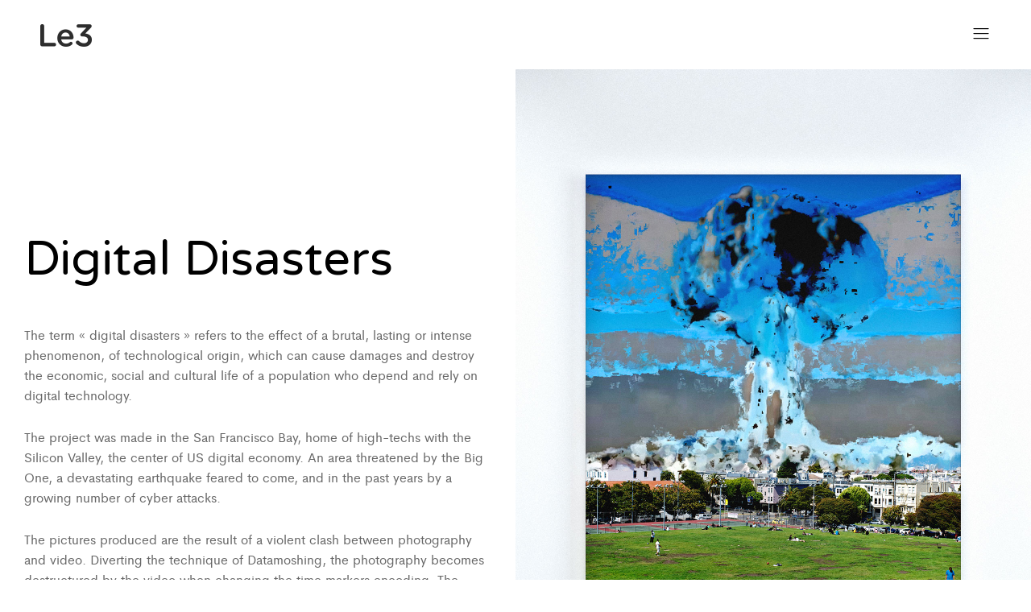

--- FILE ---
content_type: text/html; charset=UTF-8
request_url: https://le3paris.com/portfolio/digital-disasters/
body_size: 8368
content:
<!DOCTYPE html>
<html lang="fr-FR">
<head>
	<meta charset="UTF-8">
	<meta name="viewport" content="width=device-width, initial-scale=1">
	<link rel="pingback" href="https://le3paris.com/xmlrpc.php">

	<meta name='robots' content='index, follow, max-image-preview:large, max-snippet:-1, max-video-preview:-1' />

	<!-- This site is optimized with the Yoast SEO plugin v17.1 - https://yoast.com/wordpress/plugins/seo/ -->
	<title>Digital Disasters - Le3</title>
	<link rel="canonical" href="https://le3paris.com/portfolio/digital-disasters/" />
	<meta property="og:locale" content="fr_FR" />
	<meta property="og:type" content="article" />
	<meta property="og:title" content="Digital Disasters - Le3" />
	<meta property="og:url" content="https://le3paris.com/portfolio/digital-disasters/" />
	<meta property="og:site_name" content="Le3" />
	<meta property="article:modified_time" content="2018-02-09T16:26:55+00:00" />
	<meta property="og:image" content="https://le3paris.com/wp-content/uploads/2018/02/digital_disasters_00.jpg" />
	<meta property="og:image:width" content="650" />
	<meta property="og:image:height" content="650" />
	<meta name="twitter:card" content="summary_large_image" />
	<meta name="twitter:label1" content="Durée de lecture est." />
	<meta name="twitter:data1" content="1 minute" />
	<script type="application/ld+json" class="yoast-schema-graph">{"@context":"https://schema.org","@graph":[{"@type":"WebSite","@id":"https://le3paris.com/#website","url":"https://le3paris.com/","name":"Le3","description":"Visual Experiences","potentialAction":[{"@type":"SearchAction","target":{"@type":"EntryPoint","urlTemplate":"https://le3paris.com/?s={search_term_string}"},"query-input":"required name=search_term_string"}],"inLanguage":"fr-FR"},{"@type":"ImageObject","@id":"https://le3paris.com/portfolio/digital-disasters/#primaryimage","inLanguage":"fr-FR","url":"https://le3paris.com/wp-content/uploads/2018/02/digital_disasters_00.jpg","contentUrl":"https://le3paris.com/wp-content/uploads/2018/02/digital_disasters_00.jpg","width":650,"height":650,"caption":"Digital Disasters - San Francisco"},{"@type":"WebPage","@id":"https://le3paris.com/portfolio/digital-disasters/#webpage","url":"https://le3paris.com/portfolio/digital-disasters/","name":"Digital Disasters - Le3","isPartOf":{"@id":"https://le3paris.com/#website"},"primaryImageOfPage":{"@id":"https://le3paris.com/portfolio/digital-disasters/#primaryimage"},"datePublished":"2018-02-09T16:11:27+00:00","dateModified":"2018-02-09T16:26:55+00:00","breadcrumb":{"@id":"https://le3paris.com/portfolio/digital-disasters/#breadcrumb"},"inLanguage":"fr-FR","potentialAction":[{"@type":"ReadAction","target":["https://le3paris.com/portfolio/digital-disasters/"]}]},{"@type":"BreadcrumbList","@id":"https://le3paris.com/portfolio/digital-disasters/#breadcrumb","itemListElement":[{"@type":"ListItem","position":1,"name":"Accueil","item":"https://le3paris.com/"},{"@type":"ListItem","position":2,"name":"Portfolio","item":"https://le3paris.com/portfolio/"},{"@type":"ListItem","position":3,"name":"Digital Disasters"}]}]}</script>
	<!-- / Yoast SEO plugin. -->


<link rel='dns-prefetch' href='//www.google.com' />
<link rel='dns-prefetch' href='//s.w.org' />
<link href='https://fonts.gstatic.com' crossorigin rel='preconnect' />
<link rel="alternate" type="application/rss+xml" title="Le3 &raquo; Flux" href="https://le3paris.com/feed/" />
<link rel="alternate" type="application/rss+xml" title="Le3 &raquo; Flux des commentaires" href="https://le3paris.com/comments/feed/" />
		<script type="text/javascript">
			window._wpemojiSettings = {"baseUrl":"https:\/\/s.w.org\/images\/core\/emoji\/13.1.0\/72x72\/","ext":".png","svgUrl":"https:\/\/s.w.org\/images\/core\/emoji\/13.1.0\/svg\/","svgExt":".svg","source":{"concatemoji":"https:\/\/le3paris.com\/wp-includes\/js\/wp-emoji-release.min.js?ver=5.8.12"}};
			!function(e,a,t){var n,r,o,i=a.createElement("canvas"),p=i.getContext&&i.getContext("2d");function s(e,t){var a=String.fromCharCode;p.clearRect(0,0,i.width,i.height),p.fillText(a.apply(this,e),0,0);e=i.toDataURL();return p.clearRect(0,0,i.width,i.height),p.fillText(a.apply(this,t),0,0),e===i.toDataURL()}function c(e){var t=a.createElement("script");t.src=e,t.defer=t.type="text/javascript",a.getElementsByTagName("head")[0].appendChild(t)}for(o=Array("flag","emoji"),t.supports={everything:!0,everythingExceptFlag:!0},r=0;r<o.length;r++)t.supports[o[r]]=function(e){if(!p||!p.fillText)return!1;switch(p.textBaseline="top",p.font="600 32px Arial",e){case"flag":return s([127987,65039,8205,9895,65039],[127987,65039,8203,9895,65039])?!1:!s([55356,56826,55356,56819],[55356,56826,8203,55356,56819])&&!s([55356,57332,56128,56423,56128,56418,56128,56421,56128,56430,56128,56423,56128,56447],[55356,57332,8203,56128,56423,8203,56128,56418,8203,56128,56421,8203,56128,56430,8203,56128,56423,8203,56128,56447]);case"emoji":return!s([10084,65039,8205,55357,56613],[10084,65039,8203,55357,56613])}return!1}(o[r]),t.supports.everything=t.supports.everything&&t.supports[o[r]],"flag"!==o[r]&&(t.supports.everythingExceptFlag=t.supports.everythingExceptFlag&&t.supports[o[r]]);t.supports.everythingExceptFlag=t.supports.everythingExceptFlag&&!t.supports.flag,t.DOMReady=!1,t.readyCallback=function(){t.DOMReady=!0},t.supports.everything||(n=function(){t.readyCallback()},a.addEventListener?(a.addEventListener("DOMContentLoaded",n,!1),e.addEventListener("load",n,!1)):(e.attachEvent("onload",n),a.attachEvent("onreadystatechange",function(){"complete"===a.readyState&&t.readyCallback()})),(n=t.source||{}).concatemoji?c(n.concatemoji):n.wpemoji&&n.twemoji&&(c(n.twemoji),c(n.wpemoji)))}(window,document,window._wpemojiSettings);
		</script>
		<style type="text/css">
img.wp-smiley,
img.emoji {
	display: inline !important;
	border: none !important;
	box-shadow: none !important;
	height: 1em !important;
	width: 1em !important;
	margin: 0 .07em !important;
	vertical-align: -0.1em !important;
	background: none !important;
	padding: 0 !important;
}
</style>
	<link rel='stylesheet' id='ionicons-css'  href='https://le3paris.com/wp-content/plugins/naix-addons//assets/css/ionicons.min.css?ver=2.0.0' type='text/css' media='all' />
<link rel='stylesheet' id='wp-block-library-css'  href='https://le3paris.com/wp-includes/css/dist/block-library/style.min.css?ver=5.8.12' type='text/css' media='all' />
<link rel='stylesheet' id='contact-form-7-css'  href='https://le3paris.com/wp-content/plugins/contact-form-7/includes/css/styles.css?ver=5.4.2' type='text/css' media='all' />
<link rel='stylesheet' id='swiper-css'  href='https://le3paris.com/wp-content/themes/naix/css/swiper.min.css?ver=3.4.2' type='text/css' media='all' />
<link rel='stylesheet' id='naix-fonts-css'  href='https://fonts.googleapis.com/css?family=Libre+Baskerville%3A400%2C700&#038;subset=latin%2Clatin-ext&#038;ver=20170508' type='text/css' media='all' />
<link rel='stylesheet' id='linearicons-css'  href='https://le3paris.com/wp-content/themes/naix/css/linearicons.min.css?ver=1.0.0' type='text/css' media='all' />
<link rel='stylesheet' id='eleganticons-css'  href='https://le3paris.com/wp-content/themes/naix/css/eleganticons.min.css?ver=1.0.0' type='text/css' media='all' />
<link rel='stylesheet' id='bootstrap-css'  href='https://le3paris.com/wp-content/themes/naix/css/bootstrap.min.css?ver=3.3.7' type='text/css' media='all' />
<link rel='stylesheet' id='font-awesome-css'  href='https://le3paris.com/wp-content/plugins/js_composer/assets/lib/bower/font-awesome/css/font-awesome.min.css?ver=5.4.3' type='text/css' media='all' />
<link rel='stylesheet' id='naix-css'  href='https://le3paris.com/wp-content/themes/naix/style.css?ver=20170508' type='text/css' media='all' />
<style id='naix-inline-css' type='text/css'>
.site-header .logo img  {width:74px; height:28px; }.footer-layout-1, .footer-layout-2, .footer-layout-6, .footer-layout-7 {background-color:#2d2d2d}.error404 .site-content {background-image:url(http://phvgovzw.preview.infomaniak.website/wp-content/uploads/2018/02/f1.jpg)}.single .entry-content h2, .woocommerce div.product .woocommerce-tabs .panel h2{font-family: "Varela Round";font-weight: 400;letter-spacing: 0px;}.header-layout-2 .site-header .primary-nav > ul > li > a, .header-layout-3 .site-header .primary-nav > ul > li > a, .header-layout-5 .site-header .primary-nav > ul > li > a{font-weight: 400;}.naix-off-canvas-panel.menu-sidebar .sidebar-text{font-weight: 400;}.naix-off-canvas-panel.menu-sidebar .menu > li > a{font-family: "Varela Round";font-weight: 400;}	h2{font-family:Varela Round, Arial, sans-serif}h2.vc_custom_heading{font-weight:regular}
</style>
<link rel='stylesheet' id='photoswipe-css'  href='https://le3paris.com/wp-content/themes/naix/css/photoswipe.css?ver=4.1.1' type='text/css' media='all' />
<link rel='stylesheet' id='js_composer_front-css'  href='https://le3paris.com/wp-content/plugins/js_composer/assets/css/js_composer.min.css?ver=5.4.3' type='text/css' media='all' />
<!--[if lt IE 9]>
<script type='text/javascript' src='https://le3paris.com/wp-content/themes/naix/js/html5shiv.min.js?ver=3.7.2' id='html5shiv-js'></script>
<![endif]-->
<!--[if lt IE 9]>
<script type='text/javascript' src='https://le3paris.com/wp-content/themes/naix/js/respond.min.js?ver=1.4.2' id='respond-js'></script>
<![endif]-->
<script type='text/javascript' src='https://le3paris.com/wp-includes/js/jquery/jquery.min.js?ver=3.6.0' id='jquery-core-js'></script>
<script type='text/javascript' src='https://le3paris.com/wp-includes/js/jquery/jquery-migrate.min.js?ver=3.3.2' id='jquery-migrate-js'></script>
<link rel="https://api.w.org/" href="https://le3paris.com/wp-json/" /><link rel="EditURI" type="application/rsd+xml" title="RSD" href="https://le3paris.com/xmlrpc.php?rsd" />
<link rel="wlwmanifest" type="application/wlwmanifest+xml" href="https://le3paris.com/wp-includes/wlwmanifest.xml" /> 
<meta name="generator" content="WordPress 5.8.12" />
<link rel='shortlink' href='https://le3paris.com/?p=4393' />
<link rel="alternate" type="application/json+oembed" href="https://le3paris.com/wp-json/oembed/1.0/embed?url=https%3A%2F%2Fle3paris.com%2Fportfolio%2Fdigital-disasters%2F" />
<link rel="alternate" type="text/xml+oembed" href="https://le3paris.com/wp-json/oembed/1.0/embed?url=https%3A%2F%2Fle3paris.com%2Fportfolio%2Fdigital-disasters%2F&#038;format=xml" />

		<!-- GA Google Analytics @ https://m0n.co/ga -->
		<script type="text/javascript">
			var _gaq = _gaq || [];
			_gaq.push(['_setAccount', 'UA-28777064-1']);
			_gaq.push(['_trackPageview']);
			(function() {
				var ga = document.createElement('script'); ga.type = 'text/javascript'; ga.async = true;
				ga.src = ('https:' == document.location.protocol ? 'https://ssl' : 'http://www') + '.google-analytics.com/ga.js';
				var s = document.getElementsByTagName('script')[0]; s.parentNode.insertBefore(ga, s);
			})();
		</script>

	<style type="text/css">.recentcomments a{display:inline !important;padding:0 !important;margin:0 !important;}</style><meta name="generator" content="Powered by WPBakery Page Builder - drag and drop page builder for WordPress."/>
<!--[if lte IE 9]><link rel="stylesheet" type="text/css" href="https://le3paris.com/wp-content/plugins/js_composer/assets/css/vc_lte_ie9.min.css" media="screen"><![endif]--><link rel="icon" href="https://le3paris.com/wp-content/uploads/2018/02/cropped-Le3_favicon-32x32.jpg" sizes="32x32" />
<link rel="icon" href="https://le3paris.com/wp-content/uploads/2018/02/cropped-Le3_favicon-192x192.jpg" sizes="192x192" />
<link rel="apple-touch-icon" href="https://le3paris.com/wp-content/uploads/2018/02/cropped-Le3_favicon-180x180.jpg" />
<meta name="msapplication-TileImage" content="https://le3paris.com/wp-content/uploads/2018/02/cropped-Le3_favicon-270x270.jpg" />
		<style type="text/css" id="wp-custom-css">
			.grecaptcha-badge{
	visibility: collapse !important;  
}		</style>
		<style id="kirki-inline-styles">/* hebrew */
@font-face {
  font-family: 'Varela Round';
  font-style: normal;
  font-weight: 400;
  font-display: swap;
  src: url(https://le3paris.com/wp-content/fonts/varela-round/font) format('woff');
  unicode-range: U+0307-0308, U+0590-05FF, U+200C-2010, U+20AA, U+25CC, U+FB1D-FB4F;
}
/* vietnamese */
@font-face {
  font-family: 'Varela Round';
  font-style: normal;
  font-weight: 400;
  font-display: swap;
  src: url(https://le3paris.com/wp-content/fonts/varela-round/font) format('woff');
  unicode-range: U+0102-0103, U+0110-0111, U+0128-0129, U+0168-0169, U+01A0-01A1, U+01AF-01B0, U+0300-0301, U+0303-0304, U+0308-0309, U+0323, U+0329, U+1EA0-1EF9, U+20AB;
}
/* latin-ext */
@font-face {
  font-family: 'Varela Round';
  font-style: normal;
  font-weight: 400;
  font-display: swap;
  src: url(https://le3paris.com/wp-content/fonts/varela-round/font) format('woff');
  unicode-range: U+0100-02BA, U+02BD-02C5, U+02C7-02CC, U+02CE-02D7, U+02DD-02FF, U+0304, U+0308, U+0329, U+1D00-1DBF, U+1E00-1E9F, U+1EF2-1EFF, U+2020, U+20A0-20AB, U+20AD-20C0, U+2113, U+2C60-2C7F, U+A720-A7FF;
}
/* latin */
@font-face {
  font-family: 'Varela Round';
  font-style: normal;
  font-weight: 400;
  font-display: swap;
  src: url(https://le3paris.com/wp-content/fonts/varela-round/font) format('woff');
  unicode-range: U+0000-00FF, U+0131, U+0152-0153, U+02BB-02BC, U+02C6, U+02DA, U+02DC, U+0304, U+0308, U+0329, U+2000-206F, U+20AC, U+2122, U+2191, U+2193, U+2212, U+2215, U+FEFF, U+FFFD;
}</style><noscript><style type="text/css"> .wpb_animate_when_almost_visible { opacity: 1; }</style></noscript></head>

<body class="portfolio_project-template-default single single-portfolio_project postid-4393 header-layout-1 single-portfolio-layout-5  header-text-dark header-bg-hover wpb-js-composer js-comp-ver-5.4.3 vc_responsive">
<div id="page" class="hfeed site">

			<div id="naix-before-unloader" class="naix-before-unloader">
			<div class="naix-loader">
				<i></i>
			</div>
		</div>
			<header id="site-header" class="site-header">
		<div class="naix-container">
	<div class="header-main">
		<div class="row">
			<div class="menu-logo col-md-6 col-sm-6 col-xs-6">
				<div class="logo ">
	<a href="https://le3paris.com/">
		<img class="logo-dark" alt="Le3" src="https://le3paris.com/wp-content/uploads/2018/02/logo.png" />
			</a>
</div>

<p class="site-title"><a href="https://le3paris.com/" rel="home">Le3</a></p><h2 class="site-description">Visual Experiences</h2>			</div>
			<div class="menu-extra col-md-6 col-sm-6 col-xs-6 text-right">
				<ul>
					<li class="extra-menu-item extra-item">
				<a href="#" class="menu-toggle" id="icon-menu-sidebar">
					<i class="icon-menu"></i>
				</a>
			</li>				</ul>

			</div>
		</div>

	</div>
</div>
	</header>
	<!-- #masthead -->
	
	<div id="content" class="site-content">
		<div class="container-fluid"><div class="row">
<div id="primary" class="content-area">
	
		<article class="post-4393 portfolio_project type-portfolio_project status-publish has-post-thumbnail hentry portfolio_category-photography">
	<div class="entry-container" id="naix-entry-container">
		<div class="naix-portfolio-summary">
			<div class="portfolio-summary-content">
				<div class="portfolio-detail">
					<div class="entry-content">
						<div class="vc_row wpb_row vc_row-fluid"><div class="container"><div class="row"><div class="wpb_column vc_column_container vc_col-sm-12"><div class="vc_column-inner "><div class="wpb_wrapper"><h2 style="font-size: 60px;text-align: left" class="vc_custom_heading" >Digital Disasters</h2><div class="vc_empty_space"   style="height: 35px" ><span class="vc_empty_space_inner"></span></div>
<div class="wpb_text_column wpb_content_element " >
		<div class="wpb_wrapper">
			<p>The term « digital disasters » refers to the effect of a brutal, lasting or intense phenomenon, of technological origin, which can cause damages and destroy the economic, social and cultural life of a population who depend and rely on digital technology.</p>
<p>  The project was made in the San Francisco Bay, home of high-techs with the Silicon Valley, the center of US digital economy. An area threatened by the Big One, a devastating earthquake feared to come, and in the past years by a growing number of cyber attacks.</p>
<p>  The pictures produced are the result of a violent clash between photography and video. Diverting the technique of Datamoshing, the photography becomes destructured by the video when changing the time markers encoding. The merger was born of a « glitch » purposely triggered: a saturation that the duo tries to tame.</p>
<p>This work leads us to question the vulnerability of digital technology and its impact on our societies. It makes tangible a new danger that we ignore, through the classical symbolic of disasters. A digital chaos with risks of contagion of harmful and evolutionary calculations that would destabilize millions of servers and would destroy Yotta of datas.</p>
<p>For Le3, the closer we get to the utopia of the society of information, entrusting our lives in the hand of the « all digital », the more we are threatened&#8230;</p>

		</div>
	</div>
</div></div></div></div></div></div>
					</div>
					<div class="entry-attributes"><div class="container"><div class="row"><div class="col-item col-md-3 col-sm-3 col-xs-12"><div class="attribute-item"><label>Date</label><p>2013</p></div></div> <div class="col-item col-md-3 col-sm-3 col-xs-12"><div class="attribute-item"><label>Services</label><p>Photography</p></div></div></div></div></div><div class="footer-socials"><strong>Share: </strong><div class="social-links"><a class="share-facebook naix-facebook" title="Digital Disasters" href="http://www.facebook.com/sharer.php?u=https%3A%2F%2Fle3paris.com%2Fportfolio%2Fdigital-disasters%2F&t=Digital+Disasters" target="_blank"><i class="social_facebook"></i></a><a class="share-twitter naix-twitter" href="http://twitter.com/share?text=Digital Disasters&url=https%3A%2F%2Fle3paris.com%2Fportfolio%2Fdigital-disasters%2F" title="Digital+Disasters" target="_blank"><i class="social_twitter"></i></a><a class="share-pinterest naix-pinterest" href="http://pinterest.com/pin/create/button?media=https%3A%2F%2Fle3paris.com%2Fwp-content%2Fuploads%2F2018%2F02%2Fdigital_disasters_00.jpg&url=https%3A%2F%2Fle3paris.com%2Fportfolio%2Fdigital-disasters%2F&description=Digital Disasters" title="Digital+Disasters" target="_blank"><i class="social_pinterest"></i></a><a class="share-google-plus naix-google-plus" href="https://plus.google.com/share?url=https%3A%2F%2Fle3paris.com%2Fportfolio%2Fdigital-disasters%2F&text=Digital Disasters" title="Digital+Disasters" target="_blank"><i class="social_googleplus"></i></a><a class="share-linkedin naix-linkedin" href="http://www.linkedin.com/shareArticle?url=https%3A%2F%2Fle3paris.com%2Fportfolio%2Fdigital-disasters%2F&title=Digital Disasters" title="Digital+Disasters" target="_blank"><i class="social_linkedin"></i></a></div>		</div>				</div>
			</div>
		</div>
		<div class="portfolio-gallery">
			<div class="item"><img src="https://le3paris.com/wp-content/uploads/2018/02/digital_disasters_01.jpg"  alt="digital_disasters_01.jpg"/></div><div class="item"><img src="https://le3paris.com/wp-content/uploads/2018/02/digital_disasters_02.jpg"  alt="digital_disasters_02.jpg"/></div><div class="item"><img src="https://le3paris.com/wp-content/uploads/2018/02/digital_disasters_03.jpg"  alt="digital_disasters_03.jpg"/></div><div class="item"><img src="https://le3paris.com/wp-content/uploads/2018/02/digital_disasters_04.jpg"  alt="digital_disasters_04.jpg"/></div>		</div>
	</div>
</article>


		<div class="navigation-portfolio">
			<div class="container">
				<div class="row">
					<div class="port-prev col-md-6 col-sm-6 col-xs-12">
						<a href="https://le3paris.com/portfolio/street-glory-mappers/" rel="prev"><span class="nav-text"><i class="icon-arrow-left"></i>Previous</span>Street Glory Mappers</a>					</div>
					<div class="port-next text-right col-md-6 col-sm-6 col-xs-12">
						<a href="https://le3paris.com/portfolio/motel-cannes/" rel="next"><span class="nav-text">Next<i class="icon-arrow-right"></i></span>Motel*** <br>Made in Cannes</a>					</div>
				</div>
			</div>
		</div>

		
	

</div>
</div></div></div><!-- #content -->


<footer id="site-footer" class="site-footer">
	<nav class="footer-layout footer-layout-7  footer-text-light">
	<div class="naix-container">
		<div class="row">
			<div class="col-md-12 col-sm-12 col-xs-12">
				<div class="footer-contact-form"><h2 class="title">Work With Us</h2><div role="form" class="wpcf7" id="wpcf7-f3164-o1" lang="en-US" dir="ltr">
<div class="screen-reader-response"><p role="status" aria-live="polite" aria-atomic="true"></p> <ul></ul></div>
<form action="/portfolio/digital-disasters/#wpcf7-f3164-o1" method="post" class="wpcf7-form init" novalidate="novalidate" data-status="init">
<div style="display: none;">
<input type="hidden" name="_wpcf7" value="3164" />
<input type="hidden" name="_wpcf7_version" value="5.4.2" />
<input type="hidden" name="_wpcf7_locale" value="en_US" />
<input type="hidden" name="_wpcf7_unit_tag" value="wpcf7-f3164-o1" />
<input type="hidden" name="_wpcf7_container_post" value="0" />
<input type="hidden" name="_wpcf7_posted_data_hash" value="" />
<input type="hidden" name="_wpcf7_recaptcha_response" value="" />
</div>
<p><span class="wpcf7-form-control-wrap your-name"><input type="text" name="your-name" value="" size="40" class="wpcf7-form-control wpcf7-text wpcf7-validates-as-required" aria-required="true" aria-invalid="false" placeholder="Name" /></span><br />
<span class="wpcf7-form-control-wrap your-email"><input type="email" name="your-email" value="" size="40" class="wpcf7-form-control wpcf7-text wpcf7-email wpcf7-validates-as-required wpcf7-validates-as-email" aria-required="true" aria-invalid="false" placeholder="Email" /></span><br />
<span class="wpcf7-form-control-wrap your-phone"><input type="tel" name="your-phone" value="" size="40" class="wpcf7-form-control wpcf7-text wpcf7-tel wpcf7-validates-as-tel" aria-invalid="false" placeholder="Phone" /></span><br />
<span class="wpcf7-form-control-wrap your-message"><textarea name="your-message" cols="40" rows="10" class="wpcf7-form-control wpcf7-textarea" aria-invalid="false" placeholder="Project Detail"></textarea></span></p>
<p><input type="submit" value="Send Request" class="wpcf7-form-control wpcf7-submit" /></p>
<div class="wpcf7-response-output" aria-hidden="true"></div></form></div></div>			</div>
			<div class="col-footer-copyright col-lg-2 col-md-4 col-sm-12 col-xs-12">
				<div class="footer-copyright">© 2021 Le3 Studio.</div>			</div>
			<div class="col-footer-info col-lg-4 col-md-8 col-sm-12 col-xs-12">
				<ul class="footer-info"><li>PARIS | T +33 6 21 36 81 52 | GENÈVE | T +41 22 552 02 84 | contact@le3paris.com </li></ul>			</div>
			<div class="col-footer-language col-lg-4 col-md-6 col-sm-12 col-xs-12">
				<div class="footer-language"></div>			</div>
			<div class="col-footer-socials col-lg-2 col-md-6 col-sm-12 col-xs-12">
				<div class="socials"><a class="share-social share-facebook" href="https://www.facebook.com/le3paris" target="_blank"><i class="social social_facebook"></i></a><a class="share-social share-twitter" href="https://twitter.com/le3paris" target="_blank"><i class="social social_twitter"></i></a><a class="share-social share-vimeo" href="https://vimeo.com/le3" target="_blank"><i class="social social_vimeo"></i></a><a class="share-social share-youtube" href="https://www.youtube.com/user/le3paris" target="_blank"><i class="social social_youtube"></i></a></div>			</div>
		</div>
	</div>

</nav></footer><!-- #colophon -->

</div><!-- #page -->

		<div id="menu-sidebar-panel" class="menu-sidebar naix-off-canvas-panel">
			<div class="widget-canvas-content">
				<div class="widget-panel-header">
					<a href="#" class="close-canvas-panel"><span aria-hidden="true" class="icon-cross2"></span></a>
				</div>
				<div class="widget-panel-content">
					<div class="widget-panel-top">
						
													<div class="sidebar-menu">
								<ul id="menu-main" class="menu"><li id="menu-item-4464" class="menu-item menu-item-type-post_type menu-item-object-page menu-item-home menu-item-4464"><a href="https://le3paris.com/">Home</a></li>
<li id="menu-item-4718" class="menu-item menu-item-type-post_type menu-item-object-page menu-item-4718"><a href="https://le3paris.com/about/">About Us</a></li>
<li id="menu-item-4612" class="menu-item menu-item-type-custom menu-item-object-custom menu-item-4612"><a target="_blank" rel="noopener" href="https://www.facebook.com/le3paris">News</a></li>
<li id="menu-item-4495" class="menu-item menu-item-type-post_type menu-item-object-page menu-item-4495"><a href="https://le3paris.com/portfolio/">Projects</a></li>
<li id="menu-item-4463" class="menu-item menu-item-type-post_type menu-item-object-page menu-item-4463"><a href="https://le3paris.com/contact/">Contact Us</a></li>
</ul>							</div>
												</div>
					<div class="widget-panel-bottom">
													<div class="social-links-widget">
								<div class="socials"><a class="share-social share-facebook" href="https://www.facebook.com/le3paris" target="_blank"><i class="social social_facebook"></i></a><a class="share-social share-twitter" href="https://twitter.com/le3paris" target="_blank"><i class="social social_twitter"></i></a><a class="share-social share-vimeo" href="https://vimeo.com/le3" target="_blank"><i class="social social_vimeo"></i></a><a class="share-social share-youtube" href="https://www.youtube.com/user/le3paris" target="_blank"><i class="social social_youtube"></i></a></div>							</div>
							
													<div class="sidebar-text">
								© 2018 Le3 Studio. All Rights Reserved							</div>
												</div>
				</div>
			</div>
		</div>
				<div id="off-canvas-layer" class="naix-off-canvas-layer"></div>
			<div id="pswp" class="pswp" tabindex="-1" role="dialog" aria-hidden="true">

		<div class="pswp__bg"></div>

		<div class="pswp__scroll-wrap">

			<div class="pswp__container">
				<div class="pswp__item"></div>
				<div class="pswp__item"></div>
				<div class="pswp__item"></div>
			</div>

			<div class="pswp__ui pswp__ui--hidden">

				<div class="pswp__top-bar">


					<div class="pswp__counter"></div>

					<button class="pswp__button pswp__button--close" title="Close (Esc)"></button>

					<button class="pswp__button pswp__button--share" title="Share"></button>

					<button class="pswp__button pswp__button--fs" title="Toggle fullscreen"></button>

					<button class="pswp__button pswp__button--zoom" title="Zoom in/out"></button>

					<div class="pswp__preloader">
						<div class="pswp__preloader__icn">
							<div class="pswp__preloader__cut">
								<div class="pswp__preloader__donut"></div>
							</div>
						</div>
					</div>
				</div>

				<div class="pswp__share-modal pswp__share-modal--hidden pswp__single-tap">
					<div class="pswp__share-tooltip"></div>
				</div>

				<button class="pswp__button pswp__button--arrow--left" title="Previous (arrow left)">
				</button>

				<button class="pswp__button pswp__button--arrow--right" title="Next (arrow right)">
				</button>

				<div class="pswp__caption">
					<div class="pswp__caption__center"></div>
				</div>

			</div>

		</div>

	</div>
				<a id="scroll-top" class="backtotop" href="#page-top">
				<i class="fa fa-angle-up"></i>
			</a>
				<script type='text/javascript' src='https://le3paris.com/wp-includes/js/dist/vendor/regenerator-runtime.min.js?ver=0.13.7' id='regenerator-runtime-js'></script>
<script type='text/javascript' src='https://le3paris.com/wp-includes/js/dist/vendor/wp-polyfill.min.js?ver=3.15.0' id='wp-polyfill-js'></script>
<script type='text/javascript' id='contact-form-7-js-extra'>
/* <![CDATA[ */
var wpcf7 = {"api":{"root":"https:\/\/le3paris.com\/wp-json\/","namespace":"contact-form-7\/v1"},"cached":"1"};
/* ]]> */
</script>
<script type='text/javascript' src='https://le3paris.com/wp-content/plugins/contact-form-7/includes/js/index.js?ver=5.4.2' id='contact-form-7-js'></script>
<script type='text/javascript' src='https://le3paris.com/wp-content/themes/naix/js/photoswipe.min.js?ver=4.1.1' id='photoswipe-js'></script>
<script type='text/javascript' src='https://le3paris.com/wp-content/themes/naix/js/photoswipe-ui.min.js?ver=4.1.1' id='photoswipe-ui-js'></script>
<script type='text/javascript' src='https://le3paris.com/wp-includes/js/imagesloaded.min.js?ver=4.1.4' id='imagesloaded-js'></script>
<script type='text/javascript' src='https://le3paris.com/wp-content/themes/naix/js/plugins.min.js?ver=20170508' id='naix-plugins-js'></script>
<script type='text/javascript' id='naix-js-extra'>
/* <![CDATA[ */
var naixData = {"ajax_url":"https:\/\/le3paris.com\/wp-admin\/admin-ajax.php","nonce":"24fe7d3008","upsells_products_columns":"0","related_products_columns":"0"};
/* ]]> */
</script>
<script type='text/javascript' src='https://le3paris.com/wp-content/themes/naix/js/scripts.min.js?ver=20170508' id='naix-js'></script>
<script type='text/javascript' src='https://www.google.com/recaptcha/api.js?render=6Ld-H6kUAAAAAPuCx6nFONEepZQK3GOdC6Hfb2GP&#038;ver=3.0' id='google-recaptcha-js'></script>
<script type='text/javascript' id='wpcf7-recaptcha-js-extra'>
/* <![CDATA[ */
var wpcf7_recaptcha = {"sitekey":"6Ld-H6kUAAAAAPuCx6nFONEepZQK3GOdC6Hfb2GP","actions":{"homepage":"homepage","contactform":"contactform"}};
/* ]]> */
</script>
<script type='text/javascript' src='https://le3paris.com/wp-content/plugins/contact-form-7/modules/recaptcha/index.js?ver=5.4.2' id='wpcf7-recaptcha-js'></script>
<script type='text/javascript' src='https://le3paris.com/wp-includes/js/wp-embed.min.js?ver=5.8.12' id='wp-embed-js'></script>
<script type='text/javascript' src='https://le3paris.com/wp-content/plugins/retina-2x/retina.js?ver=5.8.12' id='the_js-js'></script>
<script type='text/javascript' src='https://le3paris.com/wp-content/plugins/js_composer/assets/js/dist/js_composer_front.min.js?ver=5.4.3' id='wpb_composer_front_js-js'></script>
<script type='text/javascript' id='naix-shortcodes-js-extra'>
/* <![CDATA[ */
var naixShortCode = {"days":"days","hours":"hours","minutes":"minutes","seconds":"seconds"};
/* ]]> */
</script>
<script type='text/javascript' src='https://le3paris.com/wp-content/plugins/naix-addons//assets/js/frontend.js?ver=20170530' id='naix-shortcodes-js'></script>

</body>
</html>


--- FILE ---
content_type: text/html; charset=utf-8
request_url: https://www.google.com/recaptcha/api2/anchor?ar=1&k=6Ld-H6kUAAAAAPuCx6nFONEepZQK3GOdC6Hfb2GP&co=aHR0cHM6Ly9sZTNwYXJpcy5jb206NDQz&hl=en&v=N67nZn4AqZkNcbeMu4prBgzg&size=invisible&anchor-ms=20000&execute-ms=30000&cb=nfngi3xx0rnk
body_size: 48572
content:
<!DOCTYPE HTML><html dir="ltr" lang="en"><head><meta http-equiv="Content-Type" content="text/html; charset=UTF-8">
<meta http-equiv="X-UA-Compatible" content="IE=edge">
<title>reCAPTCHA</title>
<style type="text/css">
/* cyrillic-ext */
@font-face {
  font-family: 'Roboto';
  font-style: normal;
  font-weight: 400;
  font-stretch: 100%;
  src: url(//fonts.gstatic.com/s/roboto/v48/KFO7CnqEu92Fr1ME7kSn66aGLdTylUAMa3GUBHMdazTgWw.woff2) format('woff2');
  unicode-range: U+0460-052F, U+1C80-1C8A, U+20B4, U+2DE0-2DFF, U+A640-A69F, U+FE2E-FE2F;
}
/* cyrillic */
@font-face {
  font-family: 'Roboto';
  font-style: normal;
  font-weight: 400;
  font-stretch: 100%;
  src: url(//fonts.gstatic.com/s/roboto/v48/KFO7CnqEu92Fr1ME7kSn66aGLdTylUAMa3iUBHMdazTgWw.woff2) format('woff2');
  unicode-range: U+0301, U+0400-045F, U+0490-0491, U+04B0-04B1, U+2116;
}
/* greek-ext */
@font-face {
  font-family: 'Roboto';
  font-style: normal;
  font-weight: 400;
  font-stretch: 100%;
  src: url(//fonts.gstatic.com/s/roboto/v48/KFO7CnqEu92Fr1ME7kSn66aGLdTylUAMa3CUBHMdazTgWw.woff2) format('woff2');
  unicode-range: U+1F00-1FFF;
}
/* greek */
@font-face {
  font-family: 'Roboto';
  font-style: normal;
  font-weight: 400;
  font-stretch: 100%;
  src: url(//fonts.gstatic.com/s/roboto/v48/KFO7CnqEu92Fr1ME7kSn66aGLdTylUAMa3-UBHMdazTgWw.woff2) format('woff2');
  unicode-range: U+0370-0377, U+037A-037F, U+0384-038A, U+038C, U+038E-03A1, U+03A3-03FF;
}
/* math */
@font-face {
  font-family: 'Roboto';
  font-style: normal;
  font-weight: 400;
  font-stretch: 100%;
  src: url(//fonts.gstatic.com/s/roboto/v48/KFO7CnqEu92Fr1ME7kSn66aGLdTylUAMawCUBHMdazTgWw.woff2) format('woff2');
  unicode-range: U+0302-0303, U+0305, U+0307-0308, U+0310, U+0312, U+0315, U+031A, U+0326-0327, U+032C, U+032F-0330, U+0332-0333, U+0338, U+033A, U+0346, U+034D, U+0391-03A1, U+03A3-03A9, U+03B1-03C9, U+03D1, U+03D5-03D6, U+03F0-03F1, U+03F4-03F5, U+2016-2017, U+2034-2038, U+203C, U+2040, U+2043, U+2047, U+2050, U+2057, U+205F, U+2070-2071, U+2074-208E, U+2090-209C, U+20D0-20DC, U+20E1, U+20E5-20EF, U+2100-2112, U+2114-2115, U+2117-2121, U+2123-214F, U+2190, U+2192, U+2194-21AE, U+21B0-21E5, U+21F1-21F2, U+21F4-2211, U+2213-2214, U+2216-22FF, U+2308-230B, U+2310, U+2319, U+231C-2321, U+2336-237A, U+237C, U+2395, U+239B-23B7, U+23D0, U+23DC-23E1, U+2474-2475, U+25AF, U+25B3, U+25B7, U+25BD, U+25C1, U+25CA, U+25CC, U+25FB, U+266D-266F, U+27C0-27FF, U+2900-2AFF, U+2B0E-2B11, U+2B30-2B4C, U+2BFE, U+3030, U+FF5B, U+FF5D, U+1D400-1D7FF, U+1EE00-1EEFF;
}
/* symbols */
@font-face {
  font-family: 'Roboto';
  font-style: normal;
  font-weight: 400;
  font-stretch: 100%;
  src: url(//fonts.gstatic.com/s/roboto/v48/KFO7CnqEu92Fr1ME7kSn66aGLdTylUAMaxKUBHMdazTgWw.woff2) format('woff2');
  unicode-range: U+0001-000C, U+000E-001F, U+007F-009F, U+20DD-20E0, U+20E2-20E4, U+2150-218F, U+2190, U+2192, U+2194-2199, U+21AF, U+21E6-21F0, U+21F3, U+2218-2219, U+2299, U+22C4-22C6, U+2300-243F, U+2440-244A, U+2460-24FF, U+25A0-27BF, U+2800-28FF, U+2921-2922, U+2981, U+29BF, U+29EB, U+2B00-2BFF, U+4DC0-4DFF, U+FFF9-FFFB, U+10140-1018E, U+10190-1019C, U+101A0, U+101D0-101FD, U+102E0-102FB, U+10E60-10E7E, U+1D2C0-1D2D3, U+1D2E0-1D37F, U+1F000-1F0FF, U+1F100-1F1AD, U+1F1E6-1F1FF, U+1F30D-1F30F, U+1F315, U+1F31C, U+1F31E, U+1F320-1F32C, U+1F336, U+1F378, U+1F37D, U+1F382, U+1F393-1F39F, U+1F3A7-1F3A8, U+1F3AC-1F3AF, U+1F3C2, U+1F3C4-1F3C6, U+1F3CA-1F3CE, U+1F3D4-1F3E0, U+1F3ED, U+1F3F1-1F3F3, U+1F3F5-1F3F7, U+1F408, U+1F415, U+1F41F, U+1F426, U+1F43F, U+1F441-1F442, U+1F444, U+1F446-1F449, U+1F44C-1F44E, U+1F453, U+1F46A, U+1F47D, U+1F4A3, U+1F4B0, U+1F4B3, U+1F4B9, U+1F4BB, U+1F4BF, U+1F4C8-1F4CB, U+1F4D6, U+1F4DA, U+1F4DF, U+1F4E3-1F4E6, U+1F4EA-1F4ED, U+1F4F7, U+1F4F9-1F4FB, U+1F4FD-1F4FE, U+1F503, U+1F507-1F50B, U+1F50D, U+1F512-1F513, U+1F53E-1F54A, U+1F54F-1F5FA, U+1F610, U+1F650-1F67F, U+1F687, U+1F68D, U+1F691, U+1F694, U+1F698, U+1F6AD, U+1F6B2, U+1F6B9-1F6BA, U+1F6BC, U+1F6C6-1F6CF, U+1F6D3-1F6D7, U+1F6E0-1F6EA, U+1F6F0-1F6F3, U+1F6F7-1F6FC, U+1F700-1F7FF, U+1F800-1F80B, U+1F810-1F847, U+1F850-1F859, U+1F860-1F887, U+1F890-1F8AD, U+1F8B0-1F8BB, U+1F8C0-1F8C1, U+1F900-1F90B, U+1F93B, U+1F946, U+1F984, U+1F996, U+1F9E9, U+1FA00-1FA6F, U+1FA70-1FA7C, U+1FA80-1FA89, U+1FA8F-1FAC6, U+1FACE-1FADC, U+1FADF-1FAE9, U+1FAF0-1FAF8, U+1FB00-1FBFF;
}
/* vietnamese */
@font-face {
  font-family: 'Roboto';
  font-style: normal;
  font-weight: 400;
  font-stretch: 100%;
  src: url(//fonts.gstatic.com/s/roboto/v48/KFO7CnqEu92Fr1ME7kSn66aGLdTylUAMa3OUBHMdazTgWw.woff2) format('woff2');
  unicode-range: U+0102-0103, U+0110-0111, U+0128-0129, U+0168-0169, U+01A0-01A1, U+01AF-01B0, U+0300-0301, U+0303-0304, U+0308-0309, U+0323, U+0329, U+1EA0-1EF9, U+20AB;
}
/* latin-ext */
@font-face {
  font-family: 'Roboto';
  font-style: normal;
  font-weight: 400;
  font-stretch: 100%;
  src: url(//fonts.gstatic.com/s/roboto/v48/KFO7CnqEu92Fr1ME7kSn66aGLdTylUAMa3KUBHMdazTgWw.woff2) format('woff2');
  unicode-range: U+0100-02BA, U+02BD-02C5, U+02C7-02CC, U+02CE-02D7, U+02DD-02FF, U+0304, U+0308, U+0329, U+1D00-1DBF, U+1E00-1E9F, U+1EF2-1EFF, U+2020, U+20A0-20AB, U+20AD-20C0, U+2113, U+2C60-2C7F, U+A720-A7FF;
}
/* latin */
@font-face {
  font-family: 'Roboto';
  font-style: normal;
  font-weight: 400;
  font-stretch: 100%;
  src: url(//fonts.gstatic.com/s/roboto/v48/KFO7CnqEu92Fr1ME7kSn66aGLdTylUAMa3yUBHMdazQ.woff2) format('woff2');
  unicode-range: U+0000-00FF, U+0131, U+0152-0153, U+02BB-02BC, U+02C6, U+02DA, U+02DC, U+0304, U+0308, U+0329, U+2000-206F, U+20AC, U+2122, U+2191, U+2193, U+2212, U+2215, U+FEFF, U+FFFD;
}
/* cyrillic-ext */
@font-face {
  font-family: 'Roboto';
  font-style: normal;
  font-weight: 500;
  font-stretch: 100%;
  src: url(//fonts.gstatic.com/s/roboto/v48/KFO7CnqEu92Fr1ME7kSn66aGLdTylUAMa3GUBHMdazTgWw.woff2) format('woff2');
  unicode-range: U+0460-052F, U+1C80-1C8A, U+20B4, U+2DE0-2DFF, U+A640-A69F, U+FE2E-FE2F;
}
/* cyrillic */
@font-face {
  font-family: 'Roboto';
  font-style: normal;
  font-weight: 500;
  font-stretch: 100%;
  src: url(//fonts.gstatic.com/s/roboto/v48/KFO7CnqEu92Fr1ME7kSn66aGLdTylUAMa3iUBHMdazTgWw.woff2) format('woff2');
  unicode-range: U+0301, U+0400-045F, U+0490-0491, U+04B0-04B1, U+2116;
}
/* greek-ext */
@font-face {
  font-family: 'Roboto';
  font-style: normal;
  font-weight: 500;
  font-stretch: 100%;
  src: url(//fonts.gstatic.com/s/roboto/v48/KFO7CnqEu92Fr1ME7kSn66aGLdTylUAMa3CUBHMdazTgWw.woff2) format('woff2');
  unicode-range: U+1F00-1FFF;
}
/* greek */
@font-face {
  font-family: 'Roboto';
  font-style: normal;
  font-weight: 500;
  font-stretch: 100%;
  src: url(//fonts.gstatic.com/s/roboto/v48/KFO7CnqEu92Fr1ME7kSn66aGLdTylUAMa3-UBHMdazTgWw.woff2) format('woff2');
  unicode-range: U+0370-0377, U+037A-037F, U+0384-038A, U+038C, U+038E-03A1, U+03A3-03FF;
}
/* math */
@font-face {
  font-family: 'Roboto';
  font-style: normal;
  font-weight: 500;
  font-stretch: 100%;
  src: url(//fonts.gstatic.com/s/roboto/v48/KFO7CnqEu92Fr1ME7kSn66aGLdTylUAMawCUBHMdazTgWw.woff2) format('woff2');
  unicode-range: U+0302-0303, U+0305, U+0307-0308, U+0310, U+0312, U+0315, U+031A, U+0326-0327, U+032C, U+032F-0330, U+0332-0333, U+0338, U+033A, U+0346, U+034D, U+0391-03A1, U+03A3-03A9, U+03B1-03C9, U+03D1, U+03D5-03D6, U+03F0-03F1, U+03F4-03F5, U+2016-2017, U+2034-2038, U+203C, U+2040, U+2043, U+2047, U+2050, U+2057, U+205F, U+2070-2071, U+2074-208E, U+2090-209C, U+20D0-20DC, U+20E1, U+20E5-20EF, U+2100-2112, U+2114-2115, U+2117-2121, U+2123-214F, U+2190, U+2192, U+2194-21AE, U+21B0-21E5, U+21F1-21F2, U+21F4-2211, U+2213-2214, U+2216-22FF, U+2308-230B, U+2310, U+2319, U+231C-2321, U+2336-237A, U+237C, U+2395, U+239B-23B7, U+23D0, U+23DC-23E1, U+2474-2475, U+25AF, U+25B3, U+25B7, U+25BD, U+25C1, U+25CA, U+25CC, U+25FB, U+266D-266F, U+27C0-27FF, U+2900-2AFF, U+2B0E-2B11, U+2B30-2B4C, U+2BFE, U+3030, U+FF5B, U+FF5D, U+1D400-1D7FF, U+1EE00-1EEFF;
}
/* symbols */
@font-face {
  font-family: 'Roboto';
  font-style: normal;
  font-weight: 500;
  font-stretch: 100%;
  src: url(//fonts.gstatic.com/s/roboto/v48/KFO7CnqEu92Fr1ME7kSn66aGLdTylUAMaxKUBHMdazTgWw.woff2) format('woff2');
  unicode-range: U+0001-000C, U+000E-001F, U+007F-009F, U+20DD-20E0, U+20E2-20E4, U+2150-218F, U+2190, U+2192, U+2194-2199, U+21AF, U+21E6-21F0, U+21F3, U+2218-2219, U+2299, U+22C4-22C6, U+2300-243F, U+2440-244A, U+2460-24FF, U+25A0-27BF, U+2800-28FF, U+2921-2922, U+2981, U+29BF, U+29EB, U+2B00-2BFF, U+4DC0-4DFF, U+FFF9-FFFB, U+10140-1018E, U+10190-1019C, U+101A0, U+101D0-101FD, U+102E0-102FB, U+10E60-10E7E, U+1D2C0-1D2D3, U+1D2E0-1D37F, U+1F000-1F0FF, U+1F100-1F1AD, U+1F1E6-1F1FF, U+1F30D-1F30F, U+1F315, U+1F31C, U+1F31E, U+1F320-1F32C, U+1F336, U+1F378, U+1F37D, U+1F382, U+1F393-1F39F, U+1F3A7-1F3A8, U+1F3AC-1F3AF, U+1F3C2, U+1F3C4-1F3C6, U+1F3CA-1F3CE, U+1F3D4-1F3E0, U+1F3ED, U+1F3F1-1F3F3, U+1F3F5-1F3F7, U+1F408, U+1F415, U+1F41F, U+1F426, U+1F43F, U+1F441-1F442, U+1F444, U+1F446-1F449, U+1F44C-1F44E, U+1F453, U+1F46A, U+1F47D, U+1F4A3, U+1F4B0, U+1F4B3, U+1F4B9, U+1F4BB, U+1F4BF, U+1F4C8-1F4CB, U+1F4D6, U+1F4DA, U+1F4DF, U+1F4E3-1F4E6, U+1F4EA-1F4ED, U+1F4F7, U+1F4F9-1F4FB, U+1F4FD-1F4FE, U+1F503, U+1F507-1F50B, U+1F50D, U+1F512-1F513, U+1F53E-1F54A, U+1F54F-1F5FA, U+1F610, U+1F650-1F67F, U+1F687, U+1F68D, U+1F691, U+1F694, U+1F698, U+1F6AD, U+1F6B2, U+1F6B9-1F6BA, U+1F6BC, U+1F6C6-1F6CF, U+1F6D3-1F6D7, U+1F6E0-1F6EA, U+1F6F0-1F6F3, U+1F6F7-1F6FC, U+1F700-1F7FF, U+1F800-1F80B, U+1F810-1F847, U+1F850-1F859, U+1F860-1F887, U+1F890-1F8AD, U+1F8B0-1F8BB, U+1F8C0-1F8C1, U+1F900-1F90B, U+1F93B, U+1F946, U+1F984, U+1F996, U+1F9E9, U+1FA00-1FA6F, U+1FA70-1FA7C, U+1FA80-1FA89, U+1FA8F-1FAC6, U+1FACE-1FADC, U+1FADF-1FAE9, U+1FAF0-1FAF8, U+1FB00-1FBFF;
}
/* vietnamese */
@font-face {
  font-family: 'Roboto';
  font-style: normal;
  font-weight: 500;
  font-stretch: 100%;
  src: url(//fonts.gstatic.com/s/roboto/v48/KFO7CnqEu92Fr1ME7kSn66aGLdTylUAMa3OUBHMdazTgWw.woff2) format('woff2');
  unicode-range: U+0102-0103, U+0110-0111, U+0128-0129, U+0168-0169, U+01A0-01A1, U+01AF-01B0, U+0300-0301, U+0303-0304, U+0308-0309, U+0323, U+0329, U+1EA0-1EF9, U+20AB;
}
/* latin-ext */
@font-face {
  font-family: 'Roboto';
  font-style: normal;
  font-weight: 500;
  font-stretch: 100%;
  src: url(//fonts.gstatic.com/s/roboto/v48/KFO7CnqEu92Fr1ME7kSn66aGLdTylUAMa3KUBHMdazTgWw.woff2) format('woff2');
  unicode-range: U+0100-02BA, U+02BD-02C5, U+02C7-02CC, U+02CE-02D7, U+02DD-02FF, U+0304, U+0308, U+0329, U+1D00-1DBF, U+1E00-1E9F, U+1EF2-1EFF, U+2020, U+20A0-20AB, U+20AD-20C0, U+2113, U+2C60-2C7F, U+A720-A7FF;
}
/* latin */
@font-face {
  font-family: 'Roboto';
  font-style: normal;
  font-weight: 500;
  font-stretch: 100%;
  src: url(//fonts.gstatic.com/s/roboto/v48/KFO7CnqEu92Fr1ME7kSn66aGLdTylUAMa3yUBHMdazQ.woff2) format('woff2');
  unicode-range: U+0000-00FF, U+0131, U+0152-0153, U+02BB-02BC, U+02C6, U+02DA, U+02DC, U+0304, U+0308, U+0329, U+2000-206F, U+20AC, U+2122, U+2191, U+2193, U+2212, U+2215, U+FEFF, U+FFFD;
}
/* cyrillic-ext */
@font-face {
  font-family: 'Roboto';
  font-style: normal;
  font-weight: 900;
  font-stretch: 100%;
  src: url(//fonts.gstatic.com/s/roboto/v48/KFO7CnqEu92Fr1ME7kSn66aGLdTylUAMa3GUBHMdazTgWw.woff2) format('woff2');
  unicode-range: U+0460-052F, U+1C80-1C8A, U+20B4, U+2DE0-2DFF, U+A640-A69F, U+FE2E-FE2F;
}
/* cyrillic */
@font-face {
  font-family: 'Roboto';
  font-style: normal;
  font-weight: 900;
  font-stretch: 100%;
  src: url(//fonts.gstatic.com/s/roboto/v48/KFO7CnqEu92Fr1ME7kSn66aGLdTylUAMa3iUBHMdazTgWw.woff2) format('woff2');
  unicode-range: U+0301, U+0400-045F, U+0490-0491, U+04B0-04B1, U+2116;
}
/* greek-ext */
@font-face {
  font-family: 'Roboto';
  font-style: normal;
  font-weight: 900;
  font-stretch: 100%;
  src: url(//fonts.gstatic.com/s/roboto/v48/KFO7CnqEu92Fr1ME7kSn66aGLdTylUAMa3CUBHMdazTgWw.woff2) format('woff2');
  unicode-range: U+1F00-1FFF;
}
/* greek */
@font-face {
  font-family: 'Roboto';
  font-style: normal;
  font-weight: 900;
  font-stretch: 100%;
  src: url(//fonts.gstatic.com/s/roboto/v48/KFO7CnqEu92Fr1ME7kSn66aGLdTylUAMa3-UBHMdazTgWw.woff2) format('woff2');
  unicode-range: U+0370-0377, U+037A-037F, U+0384-038A, U+038C, U+038E-03A1, U+03A3-03FF;
}
/* math */
@font-face {
  font-family: 'Roboto';
  font-style: normal;
  font-weight: 900;
  font-stretch: 100%;
  src: url(//fonts.gstatic.com/s/roboto/v48/KFO7CnqEu92Fr1ME7kSn66aGLdTylUAMawCUBHMdazTgWw.woff2) format('woff2');
  unicode-range: U+0302-0303, U+0305, U+0307-0308, U+0310, U+0312, U+0315, U+031A, U+0326-0327, U+032C, U+032F-0330, U+0332-0333, U+0338, U+033A, U+0346, U+034D, U+0391-03A1, U+03A3-03A9, U+03B1-03C9, U+03D1, U+03D5-03D6, U+03F0-03F1, U+03F4-03F5, U+2016-2017, U+2034-2038, U+203C, U+2040, U+2043, U+2047, U+2050, U+2057, U+205F, U+2070-2071, U+2074-208E, U+2090-209C, U+20D0-20DC, U+20E1, U+20E5-20EF, U+2100-2112, U+2114-2115, U+2117-2121, U+2123-214F, U+2190, U+2192, U+2194-21AE, U+21B0-21E5, U+21F1-21F2, U+21F4-2211, U+2213-2214, U+2216-22FF, U+2308-230B, U+2310, U+2319, U+231C-2321, U+2336-237A, U+237C, U+2395, U+239B-23B7, U+23D0, U+23DC-23E1, U+2474-2475, U+25AF, U+25B3, U+25B7, U+25BD, U+25C1, U+25CA, U+25CC, U+25FB, U+266D-266F, U+27C0-27FF, U+2900-2AFF, U+2B0E-2B11, U+2B30-2B4C, U+2BFE, U+3030, U+FF5B, U+FF5D, U+1D400-1D7FF, U+1EE00-1EEFF;
}
/* symbols */
@font-face {
  font-family: 'Roboto';
  font-style: normal;
  font-weight: 900;
  font-stretch: 100%;
  src: url(//fonts.gstatic.com/s/roboto/v48/KFO7CnqEu92Fr1ME7kSn66aGLdTylUAMaxKUBHMdazTgWw.woff2) format('woff2');
  unicode-range: U+0001-000C, U+000E-001F, U+007F-009F, U+20DD-20E0, U+20E2-20E4, U+2150-218F, U+2190, U+2192, U+2194-2199, U+21AF, U+21E6-21F0, U+21F3, U+2218-2219, U+2299, U+22C4-22C6, U+2300-243F, U+2440-244A, U+2460-24FF, U+25A0-27BF, U+2800-28FF, U+2921-2922, U+2981, U+29BF, U+29EB, U+2B00-2BFF, U+4DC0-4DFF, U+FFF9-FFFB, U+10140-1018E, U+10190-1019C, U+101A0, U+101D0-101FD, U+102E0-102FB, U+10E60-10E7E, U+1D2C0-1D2D3, U+1D2E0-1D37F, U+1F000-1F0FF, U+1F100-1F1AD, U+1F1E6-1F1FF, U+1F30D-1F30F, U+1F315, U+1F31C, U+1F31E, U+1F320-1F32C, U+1F336, U+1F378, U+1F37D, U+1F382, U+1F393-1F39F, U+1F3A7-1F3A8, U+1F3AC-1F3AF, U+1F3C2, U+1F3C4-1F3C6, U+1F3CA-1F3CE, U+1F3D4-1F3E0, U+1F3ED, U+1F3F1-1F3F3, U+1F3F5-1F3F7, U+1F408, U+1F415, U+1F41F, U+1F426, U+1F43F, U+1F441-1F442, U+1F444, U+1F446-1F449, U+1F44C-1F44E, U+1F453, U+1F46A, U+1F47D, U+1F4A3, U+1F4B0, U+1F4B3, U+1F4B9, U+1F4BB, U+1F4BF, U+1F4C8-1F4CB, U+1F4D6, U+1F4DA, U+1F4DF, U+1F4E3-1F4E6, U+1F4EA-1F4ED, U+1F4F7, U+1F4F9-1F4FB, U+1F4FD-1F4FE, U+1F503, U+1F507-1F50B, U+1F50D, U+1F512-1F513, U+1F53E-1F54A, U+1F54F-1F5FA, U+1F610, U+1F650-1F67F, U+1F687, U+1F68D, U+1F691, U+1F694, U+1F698, U+1F6AD, U+1F6B2, U+1F6B9-1F6BA, U+1F6BC, U+1F6C6-1F6CF, U+1F6D3-1F6D7, U+1F6E0-1F6EA, U+1F6F0-1F6F3, U+1F6F7-1F6FC, U+1F700-1F7FF, U+1F800-1F80B, U+1F810-1F847, U+1F850-1F859, U+1F860-1F887, U+1F890-1F8AD, U+1F8B0-1F8BB, U+1F8C0-1F8C1, U+1F900-1F90B, U+1F93B, U+1F946, U+1F984, U+1F996, U+1F9E9, U+1FA00-1FA6F, U+1FA70-1FA7C, U+1FA80-1FA89, U+1FA8F-1FAC6, U+1FACE-1FADC, U+1FADF-1FAE9, U+1FAF0-1FAF8, U+1FB00-1FBFF;
}
/* vietnamese */
@font-face {
  font-family: 'Roboto';
  font-style: normal;
  font-weight: 900;
  font-stretch: 100%;
  src: url(//fonts.gstatic.com/s/roboto/v48/KFO7CnqEu92Fr1ME7kSn66aGLdTylUAMa3OUBHMdazTgWw.woff2) format('woff2');
  unicode-range: U+0102-0103, U+0110-0111, U+0128-0129, U+0168-0169, U+01A0-01A1, U+01AF-01B0, U+0300-0301, U+0303-0304, U+0308-0309, U+0323, U+0329, U+1EA0-1EF9, U+20AB;
}
/* latin-ext */
@font-face {
  font-family: 'Roboto';
  font-style: normal;
  font-weight: 900;
  font-stretch: 100%;
  src: url(//fonts.gstatic.com/s/roboto/v48/KFO7CnqEu92Fr1ME7kSn66aGLdTylUAMa3KUBHMdazTgWw.woff2) format('woff2');
  unicode-range: U+0100-02BA, U+02BD-02C5, U+02C7-02CC, U+02CE-02D7, U+02DD-02FF, U+0304, U+0308, U+0329, U+1D00-1DBF, U+1E00-1E9F, U+1EF2-1EFF, U+2020, U+20A0-20AB, U+20AD-20C0, U+2113, U+2C60-2C7F, U+A720-A7FF;
}
/* latin */
@font-face {
  font-family: 'Roboto';
  font-style: normal;
  font-weight: 900;
  font-stretch: 100%;
  src: url(//fonts.gstatic.com/s/roboto/v48/KFO7CnqEu92Fr1ME7kSn66aGLdTylUAMa3yUBHMdazQ.woff2) format('woff2');
  unicode-range: U+0000-00FF, U+0131, U+0152-0153, U+02BB-02BC, U+02C6, U+02DA, U+02DC, U+0304, U+0308, U+0329, U+2000-206F, U+20AC, U+2122, U+2191, U+2193, U+2212, U+2215, U+FEFF, U+FFFD;
}

</style>
<link rel="stylesheet" type="text/css" href="https://www.gstatic.com/recaptcha/releases/N67nZn4AqZkNcbeMu4prBgzg/styles__ltr.css">
<script nonce="-zZKEBApmQagL05N8BFyfg" type="text/javascript">window['__recaptcha_api'] = 'https://www.google.com/recaptcha/api2/';</script>
<script type="text/javascript" src="https://www.gstatic.com/recaptcha/releases/N67nZn4AqZkNcbeMu4prBgzg/recaptcha__en.js" nonce="-zZKEBApmQagL05N8BFyfg">
      
    </script></head>
<body><div id="rc-anchor-alert" class="rc-anchor-alert"></div>
<input type="hidden" id="recaptcha-token" value="[base64]">
<script type="text/javascript" nonce="-zZKEBApmQagL05N8BFyfg">
      recaptcha.anchor.Main.init("[\x22ainput\x22,[\x22bgdata\x22,\x22\x22,\[base64]/[base64]/[base64]/[base64]/[base64]/UltsKytdPUU6KEU8MjA0OD9SW2wrK109RT4+NnwxOTI6KChFJjY0NTEyKT09NTUyOTYmJk0rMTxjLmxlbmd0aCYmKGMuY2hhckNvZGVBdChNKzEpJjY0NTEyKT09NTYzMjA/[base64]/[base64]/[base64]/[base64]/[base64]/[base64]/[base64]\x22,\[base64]\\u003d\\u003d\x22,\x22wr82dcK5XQ/Cl0LDlMOhwr5gLcKvBEfCkDnDmsOfw6PDlMKdUwDCmcKRGynCsG4HZMOewrPDrcK1w4QQN3NVdEPCj8K4w7g2ZsOXB13Dl8KlcEzCjMONw6FoaMK9A8KicMKQPsKfwpBrwpDCtDMFwrtPw5LDjwhKwpzCsHoTwq/[base64]/CqhnDgxwpw7LDlsKiw5ohw75UY1TCrcKpw5nDj8OwesOGHsOVwqBlw4g4TRTDksKJwp/CojAaWVzCrsOobcKAw6RbwpzCp1BJKMOuIsK5UU3CnkIhEn/DqnfDscOjwpURQMKtVMKpw4F6F8K7G8O9w6/Ck2nCkcO9w4oBfMOldDcuKsOhw7fCp8Ovw6fCt0NYw5d1wo3Cj1sQKDxaw6PCgizDo3sNZBkEKhlBw5LDjRZfNRJaecKmw7gsw6jCi8OKTcOowpVYNMKMOsKQfFFgw7HDrzbDjsK/wpbCuE3Dvl/DkTALaDc9ewAOfcKuwrZTwrtGIzUlw6TCrRl7w63CiUBpwpAPG1jClUYvw5fCl8Kqw4xoD3fCsXXDs8KNKsKTwrDDjF0VIMK2woTDhsK1I0wPwo3CoMOdXcOVwo7DryTDkF0efMK4wrXDosO/YMKWwpdVw4UcNWXCtsKkACZ8KjvCnUTDnsKpw4TCmcOtw6/CicOwZMKWwqvDphTDiCTDm2ItwpDDscKtcsKrEcKeP2kdwrMKwpA6eBnDuAl4w6LCsDfCl3x2wobDjRbDjUZUw4PDiGUOw4M7w67DrDfCsiQ/w7zCmHpjKXBtcXjDiCErGMO0TFXClsOgW8OcwpBuDcK9wqnCnsOAw6TCqQXCnngVLCIaDE0/w6jDnztbWDHCgWhUwqTCksOiw6ZIOcO/wpnDklYxDsKONC3CnFnCoV49wrzCoMK+PStXw5nDhxHCrsONM8Kpw7AJwrU6w6wdX8OFJ8K8w5rDj8K4CiB4w6zDnMKHw5oCa8Oqw6/CgR3CiMO8w44Mw4LDq8K6wrPCtcKvw7fDgMK7w7JXw4zDv8ORfngyd8K4wqfDhMOnw4cVNgQJwrt2fWnCoSDDn8OGw4jCo8KVf8K7QjfDsGsjwpwfw7RQwqXCnSTDpsOZWy7DqWfDmsKgwr/DlyLDkkvClsOMwr9KBzHDrUYawo1pw45Sw5pEAMO9IyN/w5fCucKkwrjCmzPCiivCkF7Dlk3CkyBxYcOYDWFEDMKDwqDCl3Uew6XCgCPDk8KlA8KXDQbDssKYw6zChRXDvwJ/w5zCsDsjZmVowpFwPMO9JMKJw6rDjULDnUHCu8K/fcKQMF1zYBIsw5HCvcKlw5DCiGt7bzbDuCMgKcOpURx1cSnDhhzDvxY6wp4IwpQDTcKbwoNBw5UpwqJmU8Opd0E9CVLCggLCmgMFbxYncTfDjcKPw7o2w6PDosOIw7BeworCtMOLMQ1Vw7/[base64]/[base64]/Cv0TDvsO4bV9sw4Y6X09Kw4LDlcOIw50PwrYvw4ZrwpbDmAQVW3DCgmcwR8KrNcKFwonDvg3ClRzCtQQKdMKQwo9cJB3CuMO2wrLChjbCl8O+w5XDuV5vDAzCgh/CmMKLwoFpwovCjX51wpXDoEZ6w47Du2ZtAMOFRcO4O8KEwrIIw7/DssOCGkDDpS/DkgjCqUrDkGjDumbDoirCg8KqAcK/P8KaH8KLa1jCjnkZwrDCnGF2OVoGPQLDkT/[base64]/cMOiLcOvwrHDihBJwpkhScOMD8Oiw7hTwogPWcOfZMO6YMORBcKow5oNH0HCnV3DisODwqnDnMOlZcKCw4rDq8KVw456J8KkcsOmw6M9wqJyw4xYw7dWwqbDhMOMw7XDr2hXQcOsBcKiw4hCworCvsOgw5IVUSRew7/Dg3BzBSbDnGQcIMKBw6slwrHDnRRpw73DnyjDlsOUwqnDoMONw7PCk8K5wohsbMO5JAXCksOzRsK/[base64]/CvkR2Dm7DucOYw74MRT8Dw7nDswvCoMKqw5k3w7jDqDvDhglfRVDDgQnDvWx1AmvDuhfCuMKSwqjCgsKrw6MqYMOGA8O9w4DDvTbClV/CvhzCnR/DmlbDqMO1w59sw5Fmw6paPRfChMOAw4DDo8Kgw4LDo1nCnMKFwqRoPyppwpMFw5Q1cS/[base64]/[base64]/CocKxc8OULsKBwolPwqXDiREgdMOOw4k1wpQxwrtbw5YPwqkzwrDCvsKzSWvCkEp2Z3jCvQ7CnEEWV3hZwr4lw4XCj8O4wphxCcKpHGcjNsOiEMOtZMKwwrs/wrUIW8O1OG9XwrnCvMOBwqTDnDhiVX/[base64]/DlsObw5fCtMOVQhDDscKPBMOGNMK5HXXDtxnDksOHwoDCq8O9w546wqvDvcOTw7/CpcOMXHo1CcKewqlxw6PCklJ6QGfDk1ErecO9woLDlMOhw4oReMKkIMOQQMKHw7nChBZ/[base64]/CvDXDhV3CosKawp4IJzxSXSk/woBgwoEDw4ZawqFwbH0kB0bCvxszwrxrwqRXw57CsMKEw4jDmRLDuMK1SRrCmy7DtcK1w59/wqk5aQfCq8KaMSl9amJuCz3DhEhTw6jDjMOfBMObTsKfaQ0Hw74OwqzDicOSwotYMMKLwrZqfsKHw78gw48SCi0/w4zCrMOxwqzCtsKOTsOtw5s9wpLDu8Oswpk6woY9wobDm1APQxzDjMK8fcKaw51lYsKITMKSbALDrMOSH3cawoTClMKXR8KiPWTDhTLCnMKBVsK0WMKQBcOcwrIXwq7DlEt6wqM/[base64]/DrMOjw7vDoURDJMORVh/CgXtNw43CisK5NR3Dq1V+w6/CkkHCvAFIZ2HCgAogJzFQKsKKw6DCgwTDkcOJB2IewpU6wpzCqVddLcOcGl/DiQkAwrTCtnE9HMOOw7XCpX19cB7DqMKEaGZUZx/[base64]/Cg1fDhWsUGcKsTztJVcOTIsK/wovDl8OJKFoBw4rDp8KOw49gwrLDoMKMd0rDhsK5RQHDmUc/[base64]/DqMKDSxvCkxp8w7YTEklRw4Zzw7TCv8KiFMKhDCcsS8KewpEAQEpXX0DDiMOHw5Azw7fDjwLCnAAYaH8gwoZcwozDt8O9woZtwojCsBrCtcKjKMOmw5TDoMOzRkjDnBjDrMOIwosqdS4ow4w4w7xUw5/CkHPDgC8oecOFdiVbwp3CgTTDgMOiK8KmU8KpGsKlw4zCv8KRw7g4Tzdyw63DmMOuw6fDtMKmw6EubsK+BsOdwrVSw53DnGPCncK7w5jCpnzDolJlEQfDtcOWw74Jw4/Dp1bCk8KKYcKjC8Olw73DhcOkwoNgwozCkWnChsKpw5zDk17Cn8O3dcOpUsO2MQ7CrsKTesK5FWxKwrV5w53Dhk/DucKAw6BCwp4wWFVSw47Du8O7w4fDrMKqwr3DjMKqw70Zw5xLO8KrRcOLw73CkMK2w7vDiMKBwrQMw6bDoTJefk0aXsOyw5skw4/CqlfDiQrDvMO+wqHDqBTDucOcwppOwprChG/DqTsOw7BVFsKEccKDZ0bDqcKhwrJIJMKLDAwwaMK5wpNsw5bCt2zDk8O7w5UKJE8/w606UmBiw6FXWsOeAnbDjcKDY2jDmsK6OMKxGDnCuRnCocOZwqXDkMKSSSYow6xPwpI2K0d2E8O4PMKyw7bClcOkO0fDksOtwopewqMRw5cGwpvCr8KCccO0w7nDgGnDil/[base64]/DlMO1SAXCmcKWKiTCohvCosOoVB7CihTDhsKlw6h9BMOJTsK1L8KoBUDDssONUMOFGsO2GMKcwrDDhcKTUxtpw4PDjMOvIXPCg8OBNcKqH8O1wp4gwqdRc8K0w6HDgMOCRsO/OQPCn2/CuMOAwqkmwq9Yw7FXw5DCtkPDi2zDniLDrDrCn8O2a8O8wo/CksOEwpvDksOkw7bDtmwqLMOne3fDvwAow57CqWNTw7B8Fn7CgjjChV/CjMOFZMOiC8KeXsOmYyxcAHU+wrR9NcKww6TCpGQpw5sfw6zDt8KSf8KdwoZZw63DlS7CoDoBK1/DlVfCgTc5w5FOw7hXRkfCqsOnw5zChsONwpQUw7LDl8KNw4ZOwq1bVcKvAsOULMKOccOaw4jCoMOuw7XDh8KAI1wdCytlwrrCssKrD2fChE1kVcOgEMORw4fChsKQMsOURMK3wqbDpcKDwpnCjMOACywMw5ZmwrJALcKJJ8K/ecOQw60bB8KrAhTCkVvDkMO/wqgscgPClD7Dk8KwWMOobcO3EcOgwrR9A8K2YSoYfCjDrUfDvcKCw7ZnC1nDgyBiVidvXBAdI8OFwpzCqcKzcsOZTFYdTULCjcOPQ8OwHsKgwqkHRcOQwodmPcKKwps4F1oXa1McVT8KYsOibk7DqlnDsgNPw64CwpnCpMOPSxEdwoFsXcKdwpzCgcKjw7PDlMO/w7TDqsOKAMO/[base64]/[base64]/BX0Vw7h7w6QAJ21vPsK0wpzDu2/[base64]/DoMKHw64mdcOvPwkEwppEw73CqMO5YSYIe3k7w7sEwrgFwrjDn0rCssKRwpMKf8K1wqHCvmXCoT3Dj8KMYDbDuxRkGDTDj8KcTXcZTC3DhMO3XjxeT8Oiw5hJQsOKw6nCrjvDm1Bmw55yJlxzw4gGX1jDrmLCnz/DrsOUw7PDgiwqLlfCr38zw4vCnsKDPGdVBmzDoRQPV8K5wpfChBjCtQDCj8Odwq/DuDfCj3LCmsOpwpnDh8KfY8OGwo9+B1AGek/ChkHChXRBw6fCoMOMfSwGF8O+wqXCg0XCvAJHwp7DhndWXsKcBVfCrQvCssOYL8OECzjDmMKlVcK1PsK7w7TCsScRKRPDtScVwpNiw4PDg8KKXcKxOcOINcO4w57DvMOzwrchw4Ylw7/Dqm7CuAQxV1Z5w65Aw5zCiz9SfEAcfQ9lwps1WFx9H8OFwqvCoSTCkyIlGsO+w55yw59Xwq/Cv8OmwoIJIUnDt8K/[base64]/wphWTnJHH2LDnhjDoMKlwpUpw7IAwprDnmBRJCnCplw2YcOtF0FPAMKmPcKTwqDCm8Oyw73DiFMse8Ocwo/[base64]/CtX7CqE7Dt8KXw43DjCx0chcRwqjDn0xwwoJCw4AOA8O/RQXDtsKqWcOKwr5Tb8OlwrjCg8KpXSbCn8KJwoRIw5nCosO4EisrBcKdwoDDpcK6wqwdKU9CTjdow7bCucKhwrrDnMKrWsOgM8OlwpTDnsOjRWlHwrlEw7lxYnBUw6fClgrCnAxKWsO/w4dAO1UpwqDCtcKvGn3DlXIWWRN4SMKUTMKuwqbDlMODwrYHOMOHwqvDicKawq8yLXceScKvwpZ8WMKtHSzCt0HCsmIWa8Oww6HDjkhEbl8DwqvDsGURw7TDolkyTlkpIsOXewhYw6fCiU/[base64]/CkQTDoGFKw6c7wovCvMOPw64aC2FCfMKHXcKLO8Oyw6dZw6HCsMKyw5EGUyU2OcKqLhkiA3gxwr7DlRfCtSVAWxAgw5TCsDZEw6TCgndaw6zChCnDrcKWKsK+AGAGwqPCj8K2w6DDj8O7w6nDlsOiwofDvsKOwprDlxbClmMSwpNUwr/DpnzDiMKiKGwvdzclwqQOPilowrEwZMOFHmJweyDCjcK5w47Dj8KxwrtEw4NQwqdHVWzDhSXCsMKqdB5RwplPfcOJbsKkwo43dcK5wqwGw5NULWwew4opw7YWecO8L0/Cvx3CvDxhwr3DkcOCwoTDncKpwpLDlD3CkEXDv8KhS8KPw4jCmMOINcKGw4DCrxRTwpcfEsKPw7EMw6xrw47CusOgO8KAwpQ3wrYNXHbCs8OZwoHCjT4iwovChMKzOsOew5Ufw5jDmi/DqMKuw7vDv8KDJzjCl3vDmsOhwrkiwqTDuMO8wqZsw4IeNFPDnlvCqmXCt8O6OsKPw4R0FhbDkcKawqwMeE3DvsKNw5vDgijCt8Ofw4PDnsO/eWBdesK/JSvDrsOjw5IeacK1w74awrcCwqXDqcOtCDTCk8KlZHALeMOCw7ApVlNtGnzCiV/[base64]/DusO3wonDoDZ9EsK/wq7DrMOfwrjCtMKnNgbDtn/Du8OcEcOqw61GdBoGND7CtW4uw6zDt3B4L8OmwpLCq8KNSz0zw7EDw57Do3nDrS0Aw4wnH8OOdRdJw47Dj23CiBxHI2nCnhx2CcKKL8OFwrbDrU0ewoFfX8Opw4LDvsK6I8KZw5bDlsK7w5NZw7wtZcKBwo3DnMOfMilmb8O/[base64]/W8O7V2sDw5BqVhdhasOTQFfChsKnOcKvw4IxACPDtREPXlLDtcKQw7M8YMOJSGt1wrcswr8iwqBmw7HCu0bCk8KWCytlZ8OycsObecK6QRVMwqbDsx0/w7sdGxHClcOAw6YgBHFZw6EKwrvDlsKQHcKCIC8UeyDClcKhb8KmMcOLXCoOH0PCtsKgC8OpwofDiQ3DjSB6JmzCqSQYYnc7w7nDkiXDgCnDrVXCpsOPwpXDjMOIC8O/P8O3wr5GRH1uI8KAw5zCjcKfYsOacHlUK8O9w7ViwrbDjjpGwqbDn8OqwrwIwptxw4LDtAbDrEbDn2jDs8K8V8KmchBSwq3DgGHDvj02UlnCrCzCqMO+wo7DlcOGZ0ZbwoPDocKVQVXCjsO1w5IIw4lIaMO6N8KWKMO1woNYS8OSw4paw6fCmFt/BB5QL8OYwph3NMOzGCF9DwM8eMO2MsOYwrc/[base64]/[base64]/MsKpw5h/w5saBCxiwq8KwqBqGjDDmSMEMsKrOcOef8K+wosyw7oNwqnDgkoybFrDtFU/[base64]/DlmI8Mh5ewpckwqrCuMKqw47DqcKLw7XDkcKRfMOKwrzDvwNAPMKPVsOhwrhow6jDucOJf17DoMOvKinCjMOOfsOVJmRyw5jCijzDilbDuMK5w63DpMKCcGd5BcOtw7tvdk1jw5vDkDsMacKXw4HCpsKqJ2DDgwlOcTXCpwbDs8KHwo/DqwDCjsKKw6bCs2rCrTPDrUQOTsOrFXsDEUXDhH9ady8cwrPDpMOiLFEybQTCrcOfwoo2Kyk2dCzCmMOmw5LDh8KHw5nDvwjDhcODw6XCuU5cw5nChMK5wqvCpMOQC1/Dt8KUwptpw4w9woPDusOCw5Vzw6VcDAZaNsOTB2vDhhLCmsOPfcOILMKRw7rDmcO9C8OBw6JaQcOaOFjDqgMPw5QpUsO4AcKyW29Ew74WI8K/[base64]/DpMK/V8K3KlvDohnDusKKWMKyNsKEw47DvHkCw4nDtcK/[base64]/[base64]/[base64]/[base64]/[base64]/DusKRHMKvwo0Sd8KRw6JnwoxLUcODe8O/ZXnCpXTDul3CncORTMOWwqgcUMK6w6sSY8K8MsKDWx7CjcObBWTDnDfDs8KEHiPCgB03wqNfw5TDmcOJPx3DrcKJw6hQw6XCuVXDljzCjcKKOBJ5fcKHbcKswoPDvcKXeMOmf2thCi9PwqfDtF/DnsOHw7PDpcKiX8O6BVfCnT8ow6HCmcOdwoTCncK2MSrDgV83wpDDtMKCw50yI2LCkiB3w6o8wrjCrz9tBsKFZTXCqsOKwp5helItUcKswrMXw7/CuMOUw6kxwr3CmjNqw5Ana8OPZcKvwrARw7LDtcK6wqrCqmx6FwXDiUBTD8KRw4bDu3V+GcK9E8OvwrvCgW0FLQXDjsOmIyzCu2MsdMO6wpbDtcKwaWfDm0/Cp8KlH8O1C03DhsOlFMKawrrDuBkVwrbCs8KcOcKsacOzw7vCtRZ6bSbDuQnCgRJzw5onw5bCg8KrG8KEQMKfwoAUJ25tw7DCtcKqw6fCp8K7woIgFDhpGsKadsK3wpV7XTV6wpdZw7XDp8OUw7Mfw4PCtSdtw4/Ck2cKwpHDscKTOX/ClcOewpNUw6PDnTjCl3bDtcOFw5dVwrHCqkXDj8OcwosWTcOkDnzDh8KNw6QcfMKDOcKkwplyw649DMObwohtw68TDRTCqB8SwrpsegLCgh1bFh/[base64]/DjcOzw5TCuWPCmMKrwoTDuFXDulLDqxTDp8K0LEDDojLClATDkR5gwrVLwr9rwrLDuG0DwqrCnVBOw53Dlz/CoWvCnDDDlMKdw7o1w4rDsMKrCRHCrFrDsRlYKlPDp8ODwpTCs8O8FcKlw5whwpTDpQ02w7fCllJxQMKWw6XCqMKkJsKawrx0wqzDqsOgAsK1wq/CpS3Cv8OwOzxqVgp/w6LCkgLCgMKewr5rw4/CpMK7wqLCtcKYwpAoAAYOw48OwrBvWyE0asOxNAnCpz9veMOlwrw/[base64]/[base64]/ChBx/w7jDgMKJw67CslYNd8OXelc/XAYgw7QLMGh/CsK/w5h1PHc9TUnDm8Kow5DChsK+w4VxfBAAwrbCuQzCozbDr8O+wqM/[base64]/J1c+Dl3CqcKyC8Kuw4bCj8OFwpHCiF4pbsKiw4HDuldmYMOSw5VgSlHCrCZpfEMHwqzDs8OqwojDgkXDuC1aJMKLX0oSwqPDrUdjwq/DiQXCiFtrwpHClgE4LR7Di0ZGwqPDomTCsMK6wqR6T8OQwqxbPgPDiRLDp2ZdN8Oow5MRUcOtGjgnM3RWVA3CgEJiO8OQMcOYwrQrBnUNwr0QwqfCl11QKsOgf8KwfBvDoQ1GesODw7fChsOjLsO/w5pjw4jDgQg4H1sWPcOVDVzClsOCw74AI8K6wostFV4fw63DvMOMwojDr8KCDMKNwp4sdsOZwprCnzTCm8KlO8Kmw6wVw7fDoBgtQhjCq8K/S3gyNcKTMWRkQxjDikPCtsOEw5XDiyIqEQUnORTCmMO9UMKNV2ksw4oCd8O0wqx1V8OsXcKyw4VEOHkmwrbDhsOvGTfCssOBwo4rw7TDvMOow5HDn0bCpcO2wrxTI8KlX13CvcOsw47DjQUhJ8OJw4EmwrTDshgIw6/DpcKrw4HDtsKow5xHw5bCmsOYwopRDgZTKUo/MhLCnmZSGkdZZyIOw6M7w4R5KcO5wp4LZw3DpMOtQsK2wrk9wp4Ew6/Ck8OqYyNVdkzDjUscwqDDiAIDw73Ds8O6ZsKLBz/DnsOVYG/DkWkjcV/[base64]/w7Quw4Nybl3DjsOewppEJg7CpzZMwqHDqsOFJ8OQwo9vAsOQw4rDnMO8w7rChB7DhMKGw50MdTfDh8KzQMOCGsKuTStWNj9GGTjCjsOEw7PCgDLDr8Kvw71DYcOiwp1kOcK1FMOsYMOzZHzDjzXDoMKcHGrDosKDQld9dsKgKRtvb8KrBA/DgsOqw7kYw5HDlcKXwoUdwqI6wpDDpHjDrVDCpsKbDcKNChXCkcKVCULCr8KUJsOew4g4w7xmV183w7xyEwbDnMKZw6rDvABPwrRoMcKLOcKKasKVwoEoG2Epw7PDksOREMK+w6PCp8Ovb1RyWMKAw6DDtcK4w7HCgsKEIEbCisOOw7rCrE/DswzDgAsDZw3DmcOowqAtBsO/w5J8NsOBZsKTw6M1YHHChRjCvlnDiSDDt8O9ABXDthwpwqDDvivCrcO0In1ew7DCnsObw7spw4NdJlNVWDd/c8KRw4xmw5E8w7PDsQEuw6obw5dKwpwfwq/CgsKnE8OtMF5hIsKLwrZRFMOEw4vDlcKowoJbbsOuw4FuCHJEU8O8QFbCsMKvwoBSw4dWw7rDjcOoJsKubUDDu8OJwqg7KMOAVyB9NsKRRkksIEpPWsKyRHXCpjbCqQZZC3PDqUZhwrJ1wqArw5rDtcKJwpLCvMOgSsOBKEnDl1XDsAMGDMK2dcKVZwEQw4zDpQx/X8Kqwo5Cw60ww5djwrMXw7rDnsOab8KsW8ONb2kAwodow508w4PDtXE/QkzCqX04PBFYw7M/bQsqwqhWeS/[base64]/DlDzDiQTDvFhxdsOKJ1nDlCDDvi7ClcO8wr9yw7vCm8OsaRPCqmNqw4RubcOBO07DrR4cZU/CiMKzUUgDwpRCw7okwooMwotpSMOxIcOqw7swwoYMCsKpTcO7wrYsw7PDu3Jxwr5Ww4LCgsKDwqPClk5HwpPCl8K8D8OBw5XCo8OZwrUYDmkbOsO5dMK7Nj0FwqsyLcOiw7LDkwEZWgvCs8KNw7UnBcK6fW3DmsKUCUAqwrxzw47CkErCiAl/CRbCqsKFK8KGwoImQSJFNg8IYMKsw6V1OMO+M8KHGDdEw6vDtsK0wogCXk7CtxfCvcKJDjo7asKuF0vCjX/Drn5MUmIHwqvCrcO6w4rCt07Cp8Otw5d5fsKaw5nCtm7CosK9V8Odw59FEMKwwrHDnXTCpQfCssK6w63CiV/CvcOtRcOYw7rDlHQ+OMKcwqNNVMKedhFibMKMw5QWw6F3w6/ChCYfw5zDry9DTHkhJ8K0AC8HCWTDp3p8DAhcFgI8QjHDtRzDsDPCghzDsMKYHgDDhAnDtGtlw63Do19QwpYww4XDllrDrEh8eUzCvEsIwqHDrF/DlsOeXmHDpVtmwrdNNEbCrsKVw7BMw53CuQkqWQ4WwoQ4D8OdAmTCp8Opw6MubcKQA8Kxw5MrwpxtwopZw4PCh8KaDxnCoh3CvMO7VcK5w68Iw7DCgcObw7fDhA/Cm0bDpxwVKMKxwo48w50Kw4V8I8OLQcOZw4zDicKufkzCsmHChcK6w5DDt3zDssKiwqx9w7B8wrI+woVubMOfRHHCl8OzYkRmK8K4w7BTYFM4w7wuwrHCsXxCbcOzwpUlw58vAcOPVcK6wpjDnMK8bSHCuCHCh1XDmsO/CMKHwp4ZTzfCrAfDvMOGwpjCq8OQw5fCnX7CiMOiwrPDicOrworCqsO9OcKnIlYpFDnCqMO7w6vCrxlqVhwBKMOOBkcgw7XDny/DusKCwoXDqMK5w7/DoAXCll8Ow7zClj3DiUV8w4LCucKsQsK6w4TDv8Opw4crwqt8w6fClEYrw5pdw5NaIcKBwqDDiMOHNsKpw4/ChhfCvsK6wq3CrcKZT1nCtcOow4Ycw51mw7Eew5kBwqHDklfChsKCw5nDgcKtw6LDkMODw7Y2woLDizzDj2sZwpPDrRbCjMOTNA55TxXDnAfCv24iJGpPw6DCvsKIwr/[base64]/w5pgb8Ozw6t4w5zCvMKlwplQwrs8Nx1EBcKJw7NZwphrWHTDlMK6OzESw546MmjCs8Opw5IWf8KkwpTDnGpkwrFsw6vDlVbDimc+w4rCnCRvMEppXnlqacOQwp4QwqBsW8O8wpBxw5xoZlrCh8K5w5tfw7xxDMO2w5vDrQpSw6TDsFHCnRN/PjAQwqRSbsKbLsKAwosrw5EgIsKVw5HCtHLCoizCp8Oqw4bDo8OncVvDrCzCsylpwpUDw4ptGARhwozDlcKbKl8nfMOrw4RPN2EEw55ROR3CsVYGAcKFw5Q3wrdLN8K+W8K/SgEdwovChwp9CQ9/fsKmw7wAdcK/[base64]/DiXx5cRcnQsOpwo9kJx94JMOcw6nDpMOzBMKow7NYLVhDIcO4w7o3NsK7w7HDqMO8KsOhMAJVwoTDsXvDqsOLIhbCrMOkcEVxw7nDsVHDr0HDsEcuw4B1woQXwrZHwp/CihnCmgPDhwBDw5UYw6UWw63Dq8KJwqLCv8O1GXHDgcO6Xiovw6JRwoRLwqZJw5MnH19iw43DosOhw6LClcKfwrdEZEkvwpUZewzDo8O0w7LDtMKJwocEw5BKHldNEAxzYQBEw45VwpHCqsK4wpHCniTDv8Kaw5rDgVVNw5FIw4lcw5/DtHvDgMKsw4bCuMOtw4XCtwFmVsK0WsOGw691fcOkwr3CkcOIEMOZZsKlwqrCq3Mvw514w5/Dv8OcMMK0EzrCicKEwp1cw5PChMO/w4DDo2Mbw7bDn8Kvw6cBwpPCsntAwp92O8OtwqXDoMKaIRrDlsOvwoM7RsOOZ8Ogw4bDlTfDtC4Yw5LDljx/[base64]/DpcKhwptfwqTDjMOxJlFmDsOvMcKhwoRYwoVMw70wHRbDqEDCi8KRfCDCvcKkP25Jw7lNWcK2w6whw7VkYmovw4bDn07DhhvDoMOHNsOfG3jDthxOecK4w5vDuMOuwpzChhJOClnDvEjCvMO6w5bDkg/DtyLDisKsVyLDsk7DskLDixDDn1/DrsKkwq0BZMKRY3TCrV9bXzvCu8KJwpIhwr4rc8OvwoR4wpzCpMOdw40swr3ClMKMw7fCrnXDnRMcw77DiCnCqx4dTEFFW1g+wrleaMOrwrlSw4JnwpnDrxbCtXZLGXdzw5DCjcO2Oy4Owr/DkcKdw6rCtMOCEBLCtMKsSE7Cpi/DnULDh8O7w7XCrHJvwrE6SjZWGcOFe2rDjXp8X2jCnsKiwqbDuMKHVzbDusOIw4wQB8KVw47Du8OgwrjCn8K3ccOcwphVw68zwrjClcKxwqfDi8KWwq/DtMKuwr7Ct35KDzHCnsOQRMKNJGxpwoh6wpLCmsKQwpjDpDPChcKEwq7Dlx1EKE0NMFXCsVTDmMOLw4J6w5UcA8KVwq7CqMOyw4YGw7MGwp0Cwqhaw799KcO/LsKdIcOoVcKCw5M9OcOycMO4w77DlAbCrsO/[base64]/DtMKpwrpwRkLDsXFow6Ngw4rCuFMTw64la1VDYW3CuDNRK8KRLcKiw4ZUVsKhw53Cg8OfwogLAwrCgMKwwozDlMK7d8OiARJKIXU8wogGw6Yhw4lXwp7CuAXCg8K/w7ccwrhJJMO5Cl7CuB0Ww6nCscOawrnDkjXChXBDacK/dMOfF8OdRMOCMV/ColQFYi4ed0jDnw9Uwq7Ct8O3B8KXw5YIQsOoLsK6AcKzT04oZxFZOj/DjyYWwpt3w7/CngF0ccKPwo3Du8OVKMK9w5JMDVU6asOqwrvCuEnDsXTDkcO2fEZBwrhOwrlnb8K0axDCjMKUw57CnjLDqBshwpTDoF/DgH3Crz5Pwr/DqsOpwqcEw7w6ZsKOaHfCu8KYQ8OswpLDsjJHwqrDiMKkJS00S8OpH0YdScOCZEvDqMKdw4LDtG5AKEpRw6/[base64]/[base64]/DtcOtDMKXwrY6EMKrQcK/wqhrC8OHw7MZw7PDksK4w57Cti/CuFxDK8Kkw5EcOwPCisKMCsKze8OzVDAYKHXCrsKocQBwZMO+W8KTw59KGCHDsFENVzx6wp0Aw7p5V8OkT8OUw5TCsQTCuAoqWHzDhmHDksKSPcOuQyYYw5R7fD/Cn2w6woY1w4TDrsK2KW7DrU/DhsObU8KccMOww4M5Q8OQJMKubFTCuiZZI8Ouw4jCnSEKw7XDlcOsWsKOSsKcFXl8w5dSw6kuw5AreDMDcE/CvjPCicOrDg0qw5HCv8ONwqnCmhFfw7c2wofDjhXDvDgowqXCrsOBFMOJGsKow5RGIsKbwrYrwpDCgsK0PTE5Z8OqBcOhw6/[base64]/Gx9bLT3DrX3CtkR3wqUuLMKMUsOKw7/Ci8KGHErCvsOhwqXDhMKaw7d6w71XQsK7wo3CvMK3w53Dhw7Cl8KlKx5bEHbDu8OrwqJ/IgQJw7rDvGdGGsOzw4cWHcKiSmPDogHClVnCgVceN23DhMKswoERJcOsMW3CkcKSFy51w4/DmMObwo3DglHCmEdWw4d1V8KhNsKREBdLw5zCninDnMKGI3LDizB+w7TDvMO9w5MuG8K/R0DCmcKnX3XCsHM1WsOhKMKbwrHDmcKcecK9MMOPPWl0wqHCjcKtwp3DscKGDQ3DiMODw7gqCsKEw77DqMKMw5p7FwrDkMKLMgsjdQTDmcOdw77CrsKzZmowasKPMcOPwoYnwqkfZjvDg8OGwqQUwrLCrnrDuEnDq8KPCMKSTxgXLMO1wqxewrDDsx7DlMO1fsOzRB/DrsO/[base64]/[base64]/GsKCwonCv8O/w7x7wqRpB8OGAcKAEsOHwq/CjsKqw7PDpVfCvhbDnMOqUsKmw5rCtMKLdsOIwqU5TBbChRPDmEV8wq7Ctj1XwrjDjcO5E8O8eMODNgjDkUTDlMOgCMO/[base64]/[base64]/DvT3DoFIoMj0ydVrDoMKWw65CU0sawrDDssKQw6/ChkvDnMO/eEMuwrXDkEsxHsKuwpHCv8OHMcOSG8OYwprDk1dDE1vDoDTDisKKwp3DuVrDi8OPDn/[base64]/w6HDu3fDpMKTFHHCrj51VMOqIyfDsVUWQ0tUS8KrwoHChcOnw4J4KnLCtMKTYDNiw6IYLnrDgFHCisKNWMKoQ8OqWsKRw7nCiirDllDCoMKXw75Gw4slDMKTwrvCgC3DqWTDngjDgGHDhHfCnmnDvAEUXkXDiXwadzZcMsKzTjHDgMO/wpXDicKwwrkbw6Mcw7HDr0/[base64]/DrjVawrzDlhoHasO1JHU0KsKTdMKSQADDkMKMDcOAwrXDvMKkFygRwpIHZThaw5hhwrnCgcKXw5DCkR3DoMKVwrZlY8OcEF3CvMOLLUl/wp3DgGjDu8OuCcK7dmMuJzPDsMOdw6jDtWjCohzDtsOCwrYqN8OtwrnDpCDCnTEew5xsD8KWw7bCt8K2w7bCncOhYQrDoMOkHhjCmDxfAMKLwr4tfk4IfQs3w7YXw5kSUCM/wqDDosKkcHjCkXsWScOvN0fDsMKCIcOrwrstHSfCqcKXYA7CjcKkGV1gSsOaMsKsRMK2w4nCiMOew4p7IcOZWMOvw4kCO23DmsKMakTCqC8VwrA4w6kZEHbCgVIjwpQMaT3CgSTCgsOmw7Ubw71eCMKODMOTc8K0ZMOTw6bDs8Ohwp/CkTgAw4UOFFlqcwsbGsKAWsOaCsKbAMKIdQg4w6I8woDCq8KfQMOgfMOLwq5hH8OUwqAVw73CksOYwpQQw6APwo7DrBwZZQPDjMOwX8KKw6bDm8OKKsOlY8KPKR/[base64]/DrcOuAMKdc0xcBl0nWsKMMsKywqNWaGHDt8O3w74fCTlZw4YSalPClUfDmywew7XDoMK2KgfCs38hDMOnEcOrw73DrVYcwoUTwp7Chhd5U8Onwo/CjcKIwojDpMOkw6xmY8KLwq0jwofDsUVmQ0sIIMKswq3Ct8OOwpnCj8KSBioBIFxVVMOAwp1Dw4IJwpbDvsOzwoXCoE9cw7RTwrTDssKaw6PCqsKXGBMcwrBJDQoBw6zDrRBkw4BPwq/DjMOuwptBOH1mRsOqwrJewrYMFCoRW8KHwq0bVwocXxLDnlzDoyFfw7XCg2PDucKrDT5qJsKawqLDmj3CmV04TTTDq8OwwpkawqcJC8KCwoDCi8KMwqDDpsKbwqvCp8K6fcOvwr/Ch37Cu8OSwrBUTsOzLQ5EwrLClsOjwojDmgPDmnp9w7vDvUgmw7Zbw4fCg8OLHTTCs8Ofw7dFwp/CmUsHThrCiDDCqcKsw6/[base64]/[base64]/ClMKHU8KgKcOywrEaOcK/[base64]/[base64]/[base64]/CtMOeP8KZBsKCw5NEWcKiw5BRUsOiwr/[base64]/DpcOHwofCkS8EwrIJw6Bvd8OjDMKEwqnCo2Jhwotuwq/DtzV2wrbDn8KvBDXDqcO2esOHMxgIflrCkCx/wq/DscO+dMOhwoPCisO0Jl8bw7tpwqUPfMOZPcKtOBZeIMOTciI3w4MvEsOjw47CuUwUcMKgIMOKL8KRw7wFwp5mwovDn8O4w5/CpjYtV2XCt8KUw6Qow6NxRifDlD/CscOZEh7DlMKXwozCuMK7w7DDrggWVmpZw6Vhwq/[base64]/Dkg8zHcOdwr8Ew4XDkcKjWWx0LcKzYg7Dv1/DkMOPVcKPEBTDusOzwoDDm0TCq8O7bEQXw714HirDhHlCwotYOsODwoNyKsOqAiTCsmpawolgw67DmGJHw51JHMKdCQrCnhnDrlJuARF3w6ZBw4PCnGVnw5lww7VLBhvCiMO5QcOVwq/CrWYUSTk8KRPDqMOyw6bDqcKDwrdMfsOjfHdowprDlAlhw4fDssKVIQzDoMKSwq49PBnCiQJOw7sKwqrDhWQ4fMKqQmx3wqkKGsKVw7IfwqF7AcOGesO3w61yEgnDoUTCn8KgAcK9O8K7GcKKw5PCq8KIwpA5w5zDrEYsw73DljXDrWhVw4oxew\\u003d\\u003d\x22],null,[\x22conf\x22,null,\x226Ld-H6kUAAAAAPuCx6nFONEepZQK3GOdC6Hfb2GP\x22,0,null,null,null,1,[21,125,63,73,95,87,41,43,42,83,102,105,109,121],[7059694,295],0,null,null,null,null,0,null,0,null,700,1,null,0,\[base64]/76lBhmnigkZhAoZnOKMAhmv8xEZ\x22,0,0,null,null,1,null,0,0,null,null,null,0],\x22https://le3paris.com:443\x22,null,[3,1,1],null,null,null,1,3600,[\x22https://www.google.com/intl/en/policies/privacy/\x22,\x22https://www.google.com/intl/en/policies/terms/\x22],\x22oby+nU8/yNlYCXMdwCAKkplO5x9/oxWoBUnoPzk0NgE\\u003d\x22,1,0,null,1,1770006887884,0,0,[132,35],null,[187,112,23,176,106],\x22RC-vm_WFTMdbSxbCg\x22,null,null,null,null,null,\x220dAFcWeA4s-pagvZ4z2dGMMr3Ezr8bAH9BnROD_36fvoyMMx1Oi0c-CW8oc6G4b-LAB4h836LlJvG0tqTzEh8QShvde7-0qYI8XQ\x22,1770089688115]");
    </script></body></html>

--- FILE ---
content_type: text/css
request_url: https://le3paris.com/wp-content/themes/naix/style.css?ver=20170508
body_size: 34189
content:
/*
Theme Name: Naix
Theme URI: http://demo2.drfuri.com/naix
Author: DrFuri
Author URI: http://demo2.drfuri.com
Description: Creative & High Performance Portfolio Theme
Version: 1.2.0
License: GNU General Public License v2+
License URI: http://www.gnu.org/licenses/gpl-2.0.html
Text Domain: naix
Domain Path: /lang/
Tags: one-column, two-columns, left-sidebar, right-sidebar, full-width-template, post-formats, theme-options, threaded-comments, translation-ready
*/
/*--------------------------------------------------------------
>>> TABLE OF CONTENTS:
----------------------------------------------------------------
1.0 - Normalize
2.0 - Typography
3.0 - Elements
	3.1 - Common Elements
	3.2 - WordPress Elements
	3.3 - Theme's Elements
4.0 - Header
5.0 - Navigations
6.0 - Content
	6.1 - Posts and pages
	5.2 - Comments
7.0 - Widgets
8.0 - Footer
9.0 - Media Queries
--------------------------------------------------------------*/
@font-face {
  font-family: 'Cerebri Sans';
  src: url('fonts/cerebrisans-extrabold-webfont.woff2') format('woff2'), url('fonts/cerebrisans-extrabold-webfont.woff') format('woff');
  font-weight: 900;
  font-style: normal;
}
@font-face {
  font-family: 'Cerebri Sans';
  src: url('fonts/cerebrisans-extrabolditalic-webfont.woff2') format('woff2'), url('fonts/cerebrisans-extrabolditalic-webfont.woff') format('woff');
  font-weight: 900;
  font-style: italic;
}
@font-face {
  font-family: 'Cerebri Sans';
  src: url('fonts/cerebrisans-bold-webfont.woff2') format('woff2'), url('fonts/cerebrisans-bold-webfont.woff') format('woff');
  font-weight: 700;
  font-style: normal;
}
@font-face {
  font-family: 'Cerebri Sans';
  src: url('fonts/cerebrisans-bolditalic-webfont.woff2') format('woff2'), url('fonts/cerebrisans-bolditalic-webfont.woff') format('woff');
  font-weight: 700;
  font-style: italic;
}
@font-face {
  font-family: 'Cerebri Sans';
  src: url('fonts/cerebrisans-italic-webfont.woff2') format('woff2'), url('fonts/cerebrisans-italic-webfont.woff') format('woff');
  font-weight: normal;
  font-style: normal;
}
@font-face {
  font-family: 'Cerebri Sans';
  src: url('fonts/cerebrisans-light-webfont.woff2') format('woff2'), url('fonts/cerebrisans-light-webfont.woff') format('woff');
  font-weight: 300;
  font-style: normal;
}
@font-face {
  font-family: 'Cerebri Sans';
  src: url('fonts/cerebrisans-lightitalic-webfont.woff2') format('woff2'), url('fonts/cerebrisans-lightitalic-webfont.woff') format('woff');
  font-weight: 300;
  font-style: italic;
}
@font-face {
  font-family: 'Cerebri Sans';
  src: url('fonts/cerebrisans-medium-webfont.woff2') format('woff2'), url('fonts/cerebrisans-medium-webfont.woff') format('woff');
  font-weight: 500;
  font-style: normal;
}
@font-face {
  font-family: 'Cerebri Sans';
  src: url('fonts/cerebrisans-mediumitalic-webfont.woff2') format('woff2'), url('fonts/cerebrisans-mediumitalic-webfont.woff') format('woff');
  font-weight: 500;
  font-style: italic;
}
@font-face {
  font-family: 'Cerebri Sans';
  src: url('fonts/cerebrisans-regular-webfont.woff2') format('woff2'), url('fonts/cerebrisans-regular-webfont.woff') format('woff');
  font-weight: 400;
  font-style: normal;
}
@font-face {
  font-family: 'Cerebri Sans';
  src: url('fonts/cerebrisans-italic-webfont.woff2') format('woff2'), url('fonts/cerebrisans-italic-webfont.woff') format('woff');
  font-weight: 400;
  font-style: italic;
}
@font-face {
  font-family: 'Cerebri Sans';
  src: url('fonts/cerebrisans-semibold-webfont.woff2') format('woff2'), url('fonts/cerebrisans-semibold-webfont.woff') format('woff');
  font-weight: 600;
  font-style: normal;
}
@font-face {
  font-family: 'Cerebri Sans';
  src: url('fonts/cerebrisans-semibolditalic-webfont.woff2') format('woff2'), url('fonts/cerebrisans-semibolditalic-webfont.woff') format('woff');
  font-weight: 600;
  font-style: italic;
}
.naix-loader i {
  display: block;
  width: 49px;
  height: 49px;
  margin: 0 auto;
  border: 3px solid #000000;
  border-radius: 50%;
  border-left-color: transparent;
  border-right-color: transparent;
  animation: naix-spin 575ms infinite linear;
  -o-animation: naix-spin 575ms infinite linear;
  -ms-animation: naix-spin 575ms infinite linear;
  -webkit-animation: naix-spin 575ms infinite linear;
  -moz-animation: naix-spin 575ms infinite linear;
}
.clearfix {
  zoom: 1;
}
.clearfix:before,
.clearfix:after {
  content: "";
  display: table;
}
.clearfix:after {
  clear: both;
}
@keyframes bubble {
  0%,
  100% {
    transform: scale(0);
  }
  50% {
    transform: scale(1);
  }
}
@-webkit-keyframes bubble {
  0%,
  100% {
    transform: scale(0);
  }
  50% {
    transform: scale(1);
  }
}
@keyframes naix-spin {
  100% {
    transform: rotate(360deg);
  }
}
@-o-keyframes naix-spin {
  100% {
    -o-transform: rotate(360deg);
    transform: rotate(360deg);
  }
}
@-ms-keyframes naix-spin {
  100% {
    -ms-transform: rotate(360deg);
    transform: rotate(360deg);
  }
}
@-webkit-keyframes naix-spin {
  100% {
    -webkit-transform: rotate(360deg);
    transform: rotate(360deg);
  }
}
@-moz-keyframes naix-spin {
  100% {
    -moz-transform: rotate(360deg);
    transform: rotate(360deg);
  }
}
@-webkit-keyframes sk-bounce {
  0%,
  100% {
    -webkit-transform: scale(0);
  }
  50% {
    -webkit-transform: scale(1);
  }
}
@keyframes sk-bounce {
  0%,
  100% {
    transform: scale(0);
    -webkit-transform: scale(0);
  }
  50% {
    transform: scale(1);
    -webkit-transform: scale(1);
  }
}
/* Slider */
.slick-slider {
  position: relative;
  display: block;
  box-sizing: border-box;
  -webkit-touch-callout: none;
  -webkit-user-select: none;
  -khtml-user-select: none;
  -moz-user-select: none;
  -ms-user-select: none;
  user-select: none;
  -ms-touch-action: pan-y;
  touch-action: pan-y;
  -webkit-tap-highlight-color: transparent;
}
.slick-list {
  position: relative;
  overflow: hidden;
  display: block;
  margin: 0;
  padding: 0;
}
.slick-list:focus {
  outline: none;
}
.slick-list.dragging {
  cursor: pointer;
  cursor: hand;
}
.slick-slider .slick-track,
.slick-slider .slick-list {
  -webkit-transform: translate3d(0, 0, 0);
  -moz-transform: translate3d(0, 0, 0);
  -ms-transform: translate3d(0, 0, 0);
  -o-transform: translate3d(0, 0, 0);
  transform: translate3d(0, 0, 0);
}
.slick-track {
  position: relative;
  left: 0;
  top: 0;
  display: block;
}
.slick-track:before,
.slick-track:after {
  content: "";
  display: table;
}
.slick-track:after {
  clear: both;
}
.slick-loading .slick-track {
  visibility: hidden;
}
.slick-slide {
  float: left;
  height: 100%;
  min-height: 1px;
  display: none;
}
[dir="rtl"] .slick-slide {
  float: right;
}
.slick-slide img {
  display: block;
}
.slick-slide.slick-loading img {
  display: none;
}
.slick-slide.dragging img {
  pointer-events: none;
}
.slick-initialized .slick-slide {
  display: block;
}
.slick-loading .slick-slide {
  visibility: hidden;
}
.slick-vertical .slick-slide {
  display: block;
  height: auto;
  border: 1px solid transparent;
}
.slick-arrow.slick-hidden {
  display: none;
}
/*--------------------------------------------------------------
1.0 - Normalize
--------------------------------------------------------------*/
* {
  box-sizing: border-box;
}
html {
  font-family: sans-serif;
  -ms-text-size-adjust: 100%;
  -webkit-text-size-adjust: 100%;
}
body {
  margin: 0;
}
article,
aside,
details,
figcaption,
figure,
footer,
header,
hgroup,
main,
nav,
section,
summary {
  display: block;
}
audio,
canvas,
progress,
video {
  display: inline-block;
  vertical-align: baseline;
}
audio:not([controls]) {
  display: none;
  height: 0;
}
[hidden],
template {
  display: none;
}
a {
  background: transparent;
}
a:active,
a:hover {
  outline: 0;
}
abbr[title] {
  border-bottom: 1px dotted;
}
b,
strong {
  font-weight: bold;
}
dfn {
  font-style: italic;
}
h1 {
  font-size: 2em;
  margin: 0.67em 0;
}
mark {
  background: #ff0;
  color: #000;
}
small {
  font-size: 80%;
}
sub,
sup {
  font-size: 75%;
  line-height: 0;
  position: relative;
  vertical-align: baseline;
}
sup {
  top: -0.5em;
}
sub {
  bottom: -0.25em;
}
img {
  border: 0;
}
svg:not(:root) {
  overflow: hidden;
}
figure {
  margin: 1em 40px;
}
hr {
  -moz-box-sizing: content-box;
  box-sizing: content-box;
  height: 0;
}
pre {
  overflow: auto;
}
code,
kbd,
pre,
samp {
  font-family: monospace, monospace;
  font-size: 1em;
}
button,
input,
optgroup,
select,
textarea {
  color: inherit;
  font: inherit;
  margin: 0;
}
button {
  overflow: visible;
}
button,
select {
  text-transform: none;
}
button,
html input[type="button"],
input[type="reset"],
input[type="submit"] {
  -webkit-appearance: button;
  cursor: pointer;
}
button[disabled],
html input[disabled] {
  cursor: default;
}
button::-moz-focus-inner,
input::-moz-focus-inner {
  border: 0;
  padding: 0;
}
input {
  line-height: normal;
}
input[type="checkbox"],
input[type="radio"] {
  box-sizing: border-box;
  padding: 0;
}
input[type="number"]::-webkit-inner-spin-button,
input[type="number"]::-webkit-outer-spin-button {
  height: auto;
}
input[type="search"] {
  -webkit-appearance: textfield;
  -moz-box-sizing: content-box;
  -webkit-box-sizing: content-box;
  box-sizing: content-box;
}
input[type="search"]::-webkit-search-cancel-button,
input[type="search"]::-webkit-search-decoration {
  -webkit-appearance: none;
}
fieldset {
  border: 1px solid #c0c0c0;
  margin: 0 2px;
  padding: 0.35em 0.625em 0.75em;
}
legend {
  border: 0;
  padding: 0;
}
textarea {
  overflow: auto;
}
optgroup {
  font-weight: bold;
}
input[type=text],
textarea {
  border: 1px solid #999;
  background: #fff;
}
blockquote {
  font-style: italic;
  padding: 10px 80px;
  border-left: 4px solid #ff1d5d;
  color: #000;
  font-size: 22px;
  line-height: 1.4;
  margin: 0 0 1.7em;
}
blockquote p {
  margin-bottom: 10px;
}
blockquote cite {
  display: block;
  font-style: normal;
  color: #000;
  font-size: 14px;
  text-transform: uppercase;
  font-weight: 500;
  position: relative;
  padding-left: 50px;
  margin-top: 30px;
  font-family: 'Cerebri Sans', Arial, sans-serif;
}
blockquote cite:before {
  content: "\e7e5";
  display: inline-block;
  font: normal normal normal 14px/1 linearicons;
  font-size: 30px;
  color: #999;
  position: absolute;
  top: -5px;
  left: 0;
}
pre {
  background: #f5f5f5;
  color: #666;
  font-family: monospace;
  font-size: 14px;
  margin: 20px 0;
  overflow: auto;
  padding: 20px;
  white-space: pre-wrap;
  word-wrap: break-word;
}
table {
  border-collapse: collapse;
  border-spacing: 0;
  border-width: 1px 0 0 1px;
}
caption,
td,
th {
  padding: 0;
  font-weight: normal;
  text-align: left;
}
table,
th,
td {
  border: 1px solid #d1d1d1;
}
th {
  border-width: 0 1px 1px 0;
  font-weight: 700;
}
td {
  border-width: 0 1px 1px 0;
}
th,
td {
  padding: 0.4375em;
}
dl {
  margin: 0 0 1.75em;
}
dt {
  font-weight: 700;
}
dd {
  margin: 0 0 1.75em;
}
/*--------------------------------------------------------------
2.0 - Typography
--------------------------------------------------------------*/
body {
  color: #666;
  font-size: 16px;
  font-family: 'Cerebri Sans', Arial, sans-serif;
  line-height: 1.6;
  background: #fff;
  word-wrap: break-word;
}
a {
  transition: 0.5s;
  color: #000;
  text-decoration: none;
}
a:hover,
a:focus {
  text-decoration: none;
}
a:hover {
  color: #ff1d5d;
}
a img {
  border: none;
}
img {
  max-width: 100%;
  height: auto;
}
h1,
h2,
h3,
h4,
h5,
h6 {
  font-weight: 700;
  font-family: 'Cerebri Sans', Arial, sans-serif;
  line-height: 1.2;
  color: #000;
}
h1 {
  font-size: 41px;
}
h2 {
  font-size: 34px;
}
h3 {
  font-size: 28px;
}
h4 {
  font-size: 20px;
}
h5 {
  font-size: 16px;
}
h6 {
  font-size: 14px;
}
ul {
  list-style-type: square;
  padding-left: 20px;
}
li {
  margin-bottom: 7px;
}
p {
  margin-bottom: 1.7em;
  margin-top: 0;
}
/*--------------------------------------------------------------
3.0 - Elements
--------------------------------------------------------------*/
/**
 * 3.1 - Common Elements
 */
.clearfix {
  zoom: 1;
}
.clearfix:before,
.clearfix:after {
  content: "";
  display: table;
}
.clearfix:after {
  clear: both;
}
@-webkit-keyframes fadeIn {
  from {
    opacity: 0;
  }
  to {
    opacity: 1;
  }
}
@-moz-keyframes fadeIn {
  from {
    opacity: 0;
  }
  to {
    opacity: 1;
  }
}
@keyframes fadeIn {
  from {
    opacity: 0;
  }
  to {
    opacity: 1;
  }
}
.naix-tabs .tabs-nav,
.tabs .tabs-nav {
  margin: 0;
  padding: 0;
  overflow: hidden;
  list-style-type: none;
}
.naix-tabs .tabs-nav li,
.tabs .tabs-nav li {
  float: left;
}
.naix-tabs .tabs-nav a,
.tabs .tabs-nav a {
  display: block;
}
.naix-tabs .tabs-content,
.tabs .tabs-content {
  position: relative;
}
.naix-tabs .tabs-panel,
.tabs .tabs-panel {
  position: absolute;
  top: 0;
  left: 0;
  z-index: -1;
  width: 100%;
  opacity: 0;
  transition: opacity 0.2s ease;
  transform: translateY(10px);
}
.naix-tabs .tabs-panel.active,
.tabs .tabs-panel.active {
  position: relative;
  z-index: 2;
  opacity: 1;
  top: 0;
  transform: translateY(0);
  transition: all 0.2s ease;
  transition-delay: 0.1s;
}
.vc_row.vc_row-fluid {
  margin-bottom: 0;
  margin-left: 0;
  margin-right: 0;
}
.vc_row.vc_inner {
  margin-left: -15px;
  margin-right: -15px;
}
.vc_row > .container-fluid {
  padding-left: 15px;
  padding-right: 15px;
}
.vc_row .wpb_content_element {
  margin-bottom: 0;
}
.vc_row.vc_bg_fixed {
  background-attachment: fixed;
}
.vc_row.vc_row-flex > .container-fluid {
  width: 100%;
}
.vc_row.vc_row-flex > .container > .row,
.vc_row.vc_row-flex > .container-fluid > .row {
  box-sizing: border-box;
  display: flex;
  -webkit-flex-wrap: wrap;
  -ms-flex-wrap: wrap;
  flex-wrap: wrap;
}
.vc_row.vc_row-flex > .container > .row > .vc_column_container > .vc_column-inner,
.vc_row.vc_row-flex > .container-fluid > .row > .vc_column_container > .vc_column-inner {
  -webkit-box-flex: 1;
  -webkit-flex-grow: 1;
  -ms-flex-positive: 1;
  flex-grow: 1;
  display: flex;
  -webkit-flex-direction: column;
  -ms-flex-direction: column;
  flex-direction: column;
}
.vc_row.vc_row-flex > .container > .row:after,
.vc_row.vc_row-flex > .container-fluid > .row:after,
.vc_row.vc_row-flex > .container > .row:before,
.vc_row.vc_row-flex > .container-fluid > .row:before {
  display: none;
}
.vc_row.vc_row-o-columns-top > .container > .row,
.vc_row.vc_row-o-columns-top > .container-fluid > .row {
  -webkit-align-content: flex-start;
  -ms-flex-line-pack: start;
  align-content: flex-start;
}
.vc_row.vc_row-o-columns-middle > .container > .row,
.vc_row.vc_row-o-columns-middle > .container-fluid > .row {
  -webkit-align-content: center;
  -ms-flex-line-pack: center;
  align-content: center;
}
.vc_row.vc_row-o-columns-bottom > .container > .row,
.vc_row.vc_row-o-columns-bottom > .container-fluid > .row {
  -webkit-align-content: flex-end;
  -ms-flex-line-pack: end;
  align-content: flex-end;
}
.vc_row.vc_row-o-equal-height > .container > .row .vc_column_container,
.vc_row.vc_row-o-equal-height > .container-fluid > .row .vc_column_container {
  -webkit-box-align: stretch;
  -webkit-align-items: stretch;
  -ms-flex-align: stretch;
  align-items: stretch;
  display: flex;
}
.vc_row.vc_row-o-content-top > .container > .row > .vc_column_container > .vc_column-inner,
.vc_row.vc_row-o-content-top > .container-fluid > .row > .vc_column_container > .vc_column-inner {
  -webkit-box-pack: start;
  -webkit-justify-content: flex-start;
  -ms-flex-pack: start;
  justify-content: flex-start;
}
.vc_row.vc_row-o-content-middle > .container > .row > .vc_column_container > .vc_column-inner,
.vc_row.vc_row-o-content-middle > .container-fluid > .row > .vc_column_container > .vc_column-inner {
  -webkit-box-pack: center;
  -webkit-justify-content: center;
  -ms-flex-pack: center;
  justify-content: center;
}
.vc_row.vc_row-o-content-bottom > .container > .row > .vc_column_container > .vc_column-inner,
.vc_row.vc_row-o-content-bottom > .container-fluid > .row > .vc_column_container > .vc_column-inner {
  -webkit-box-pack: end;
  -webkit-justify-content: flex-end;
  -ms-flex-pack: end;
  justify-content: flex-end;
}
.primary-color {
  color: #ff1d5d;
}
.container {
  padding-left: 0;
  padding-right: 0;
}
.container .container {
  width: 100%;
}
.naix-about {
  min-height: 100vh;
  display: flex;
  align-items: center;
  position: relative;
}
.naix-about .featured-img {
  position: absolute;
  top: 0;
  left: 0;
  right: 0;
  bottom: 0;
  transition: 0.5s;
  background-position: center;
}
.naix-about .container {
  position: relative;
  z-index: 10;
}
.naix-about .aheader {
  color: #000;
  font-size: 24px;
  font-weight: 600;
  margin-bottom: 100px;
}
.naix-about .aheader .name {
  font-size: 48px;
  font-weight: 900;
  color: #ff1d5d;
  margin: 0 0 5px;
  line-height: 1;
}
.naix-about .aheader p {
  margin-bottom: 0;
}
.naix-about .acontent {
  font-size: 48px;
  font-weight: 900;
  color: #000;
  line-height: 1.2;
  margin-bottom: 55px;
}
.naix-about .afooter h5 {
  color: #999;
  font-size: 16px;
  font-weight: 400;
}
.naix-about .afooter .socials-list a {
  font-size: 18px;
  color: #000;
  font-weight: 500;
}
.naix-about .afooter .socials-list a:hover {
  color: #ff1d5d;
}
.naix-about .afooter .socials-list a span {
  padding: 0 5px;
}
.naix-about .afooter .socials-list a:last-child span {
  display: none;
}
.naix-section-text-effect {
  text-align: center;
}
.naix-section-text-effect .title {
  font-weight: 300;
  color: #666;
  font-size: 16px;
  letter-spacing: 3px;
  line-height: 1;
  margin: 0 0 25px 0;
}
.naix-section-text-effect .desc {
  font-size: 60px;
  font-weight: 600;
  color: #000;
  margin: 0;
  line-height: 1.1;
  letter-spacing: -0.5px;
}
.naix-section-text-effect .source-text,
.naix-section-text-effect .console-cursor {
  display: inline-block;
}
.naix-portfolios-list.style-1 .port-item {
  position: relative;
  padding: 130px 0;
  text-align: center;
}
.naix-portfolios-list.style-1 .port-item.active:hover .port-bg-white {
  width: 0;
  right: 0;
  left: auto;
}
.naix-portfolios-list.style-1 .port-item.active:hover.text-light .port-title {
  color: #fff;
}
.naix-portfolios-list.style-1 .port-item.active:hover.text-light .port-title h2 {
  color: #fff;
}
.naix-portfolios-list.style-1 .port-bg-white {
  position: absolute;
  top: 0;
  left: 0;
  width: 110%;
  height: 100%;
  z-index: 2;
  background-color: #fff;
  transition: 0.5s;
}
.naix-portfolios-list.style-1 .port-bg {
  position: absolute;
  top: 0;
  right: 0;
  width: 100%;
  height: 100%;
  background-position: center;
  background-size: cover;
}
.naix-portfolios-list.style-1 .port-content {
  display: inline-block;
  max-width: 1000px;
  margin: 0 auto;
  position: relative;
  z-index: 10;
}
.naix-portfolios-list.style-1 .port-title {
  font-size: 18px;
  color: #999;
  transition: 0.5s;
  font-weight: 300;
}
.naix-portfolios-list.style-1 .port-title h2 {
  font-size: 60px;
  color: #000;
  margin: 0 0 18px;
  line-height: 1;
  transition: 0.5s;
  font-weight: 600;
  letter-spacing: -0.5px;
}
.naix-portfolios-list.style-1 .port-title p {
  margin-bottom: 0;
}
.naix-portfolios-list.style-2 {
  margin: 70px 0;
}
.naix-portfolios-list.style-2 .port-list {
  position: relative;
}
.naix-portfolios-list.style-2 .port-item {
  padding: 30px 70px 30px 0;
}
.naix-portfolios-list.style-2 .port-item.active a {
  color: #666;
}
.naix-portfolios-list.style-2 .port-item.active a h2 {
  color: #000;
}
.naix-portfolios-list.style-2 .port-item a {
  color: #999;
  font-size: 16px;
  font-weight: 400;
}
.naix-portfolios-list.style-2 .port-item a:hover {
  color: #666;
}
.naix-portfolios-list.style-2 .port-item a:hover h2 {
  color: #000;
}
.naix-portfolios-list.style-2 .port-item h2 {
  font-size: 60px;
  font-weight: 900;
  line-height: 1;
  margin: 0 0 5px;
  color: #999;
  letter-spacing: 2px;
  transition: 0.5s;
}
.naix-portfolios-list.style-2 .port-item p {
  margin-bottom: 0;
}
.naix-portfolios-list.style-2 .port-image {
  position: fixed;
  width: 50%;
  height: 100vh;
  top: 0;
  right: 0;
  background-position: center;
  background-size: cover;
  opacity: 1;
  transition: opacity 0.4s ease-in-out;
}
.naix-portfolios-list.style-2 .port-image.noactive {
  opacity: 0;
}
.naix-portfolios-list-filter .title {
  font-size: 60px;
  line-height: 1;
  font-weight: 900;
  margin-bottom: 60px;
}
.naix-portfolios-list-filter .subtitle {
  text-transform: uppercase;
  color: #999;
  font-size: 12px;
  margin-bottom: 20px;
  font-weight: 500;
  letter-spacing: 2px;
}
.naix-portfolios-list-filter .cats-filter {
  padding: 0;
  margin: 0 0 140px;
}
.naix-portfolios-list-filter .cats-filter li {
  list-style: none;
  display: inline-block;
  padding-right: 60px;
  margin-bottom: 10px;
}
.naix-portfolios-list-filter .cats-filter li a {
  font-size: 20px;
  color: #000;
  font-weight: 500;
}
.naix-portfolios-list-filter .cats-filter li a:hover,
.naix-portfolios-list-filter .cats-filter li a.active {
  color: #ff1d5d;
}
.naix-portfolios-list-filter .port-list {
  position: relative;
}
.naix-portfolios-list-filter .port-item {
  position: relative;
}
.naix-portfolios-list-filter .port-item .port-content {
  position: absolute;
  bottom: 50px;
  left: 50px;
  right: 50px;
  z-index: 10;
  padding-right: 35px;
}
.naix-portfolios-list-filter .port-item .port-link {
  position: absolute;
  bottom: 0;
  right: 0;
  font-size: 36px;
  line-height: 1;
  color: #000;
}
.naix-portfolios-list-filter .port-item .port-link:hover {
  color: #ff1d5d;
}
.naix-portfolios-list-filter .port-item .port-title {
  color: #666;
}
.naix-portfolios-list-filter .port-item .port-title p {
  margin-bottom: 0;
}
.naix-portfolios-list-filter .port-item .port-title h2 {
  font-size: 24px;
  font-weight: 700;
  margin: 2px 0 0;
  transition: 0.5s;
}
.naix-portfolios-list-filter .port-item .port-title:hover h2 {
  color: #ff1d5d;
}
.naix-portfolios-list-filter .port-item.portfolio-text-light .port-link {
  color: #fff;
}
.naix-portfolios-list-filter .port-item.portfolio-text-light .port-link:hover {
  color: #ff1d5d;
}
.naix-portfolios-list-filter .port-item.portfolio-text-light .port-title {
  color: #999;
}
.naix-portfolios-list-filter .port-item.portfolio-text-light .port-title h2 {
  color: #fff;
}
.naix-portfolios-list-filter .port-item.portfolio-text-light .port-title:hover h2 {
  color: #ff1d5d;
}
.page-template-template-home-split .naix-portfolios-list-filter .title,
.page-template-template-home-split .naix-portfolios-list-filter .subtitle,
.page-template-template-home-split .naix-portfolios-list-filter .cats-filter {
  margin-left: 230px;
}
.page-template-template-home-split .naix-portfolios-list-filter .cats-filter {
  max-width: 570px;
}
.naix-clients-texts {
  text-align: center;
}
.naix-clients-texts .title {
  color: #666;
  font-size: 16px;
  font-weight: 600;
  letter-spacing: 3px;
  margin-bottom: 85px;
}
.naix-clients-texts .clients-content .text {
  padding: 26px;
  color: #999;
  font-size: 36px;
  font-weight: 600;
  display: inline-block;
  line-height: 1;
}
.naix-clients-texts .clients-content a:hover {
  color: #000;
}
.naix-clients-texts.text-left {
  text-align: left;
}
.naix-clients-texts.text-left .clients-content .text {
  padding-right: 60px;
  padding-left: 0;
  padding-top: 15px;
  padding-bottom: 15px;
}
.naix-services-texts {
  text-align: center;
}
.naix-services-texts .text {
  padding: 20px 50px;
  color: #000;
  font-size: 48px;
  font-weight: 900;
  display: inline-block;
  line-height: 1;
}
.naix-services-texts a:hover {
  color: #ff1d5d;
}
.naix-banner {
  height: 100vh;
  position: relative;
}
.naix-banner video {
  object-fit: cover;
  width: 100%;
  display: block;
  height: 100%;
}
.naix-banner .featured-image {
  position: absolute;
  top: 0;
  left: 0;
  right: 0;
  bottom: 0;
  background-position: center;
}
.naix-banner .banner-content {
  position: absolute;
  z-index: 10;
  top: 50%;
  left: 50%;
  transform: translate(-50%, -50%);
  text-align: center;
}
.naix-banner.style-1 .banner-content img {
  margin: 0 auto;
}
.naix-banner.style-2:before {
  position: absolute;
  top: 0;
  left: 0;
  right: 0;
  bottom: 0;
  content: "";
  background-color: rgba(0, 0, 0, 0.3);
  z-index: 2;
}
.naix-banner.style-2 .banner-content {
  color: #fff;
  align-items: baseline;
  text-align: left;
}
.naix-banner.style-2 .banner-content .title {
  margin: 0;
  color: #fff;
  font-size: 100px;
  font-weight: 900;
  line-height: 1;
  letter-spacing: -1px;
}
.naix-banner.style-2 .banner-content .desc {
  font-size: 30px;
  line-height: 1.2;
  font-weight: 300;
  margin-top: 60px;
}
.naix-banner.style-2 .banner-content .link {
  height: 50px;
  line-height: 50px;
  background-color: #ff1d5d;
  color: #fff;
  font-weight: 700;
  text-transform: uppercase;
  padding: 0 30px;
  margin-top: 90px;
  display: inline-block;
}
.naix-banner.style-2 .banner-content .link:hover {
  background-color: #000;
}
.naix-banner.style-3:before {
  position: absolute;
  top: 0;
  left: 0;
  right: 0;
  bottom: 0;
  content: "";
  background-color: rgba(0, 0, 0, 0.2);
  z-index: 2;
}
.naix-banner.style-3 .text-left {
  position: absolute;
  top: 50%;
  left: 0;
  z-index: 10;
  transform: translateY(-50%) rotate(270deg);
  color: #fff;
  letter-spacing: 2px;
}
.naix-banner.style-3 .text-left .text {
  position: relative;
  left: 0;
  display: block;
}
.naix-banner.style-3 .text-right {
  position: absolute;
  top: 50%;
  right: 0;
  z-index: 10;
  transform: translateY(-50%) rotate(90deg);
  color: #fff;
  letter-spacing: 2px;
}
.naix-banner.style-3 .text-right .text {
  position: relative;
  left: 0;
  display: block;
}
.naix-banner.style-3 .subtitle {
  font-size: 18px;
  color: #fff;
  letter-spacing: 15px;
  margin-top: -190px;
}
.naix-banner.style-3 .title {
  font-size: 170px;
  color: #fff;
  line-height: 1;
  margin: 0;
  letter-spacing: -10px;
}
.naix-banner.style-3 .banner-content {
  top: 42%;
}
.naix-banner.style-3 .items-banner {
  position: absolute;
  left: 0;
  bottom: 90px;
  height: auto;
  width: 100%;
  text-align: center;
  z-index: 10;
}
.naix-banner.style-3 .items-banner .items-text {
  font-size: 18px;
  font-weight: 400;
  color: #fff;
  margin-bottom: 50px;
  line-height: 1;
  letter-spacing: 1px;
}
.naix-banner.style-3 .items-banner .items-content .text {
  color: #fff;
  font-size: 30px;
  font-weight: 500;
  padding: 0 50px;
  line-height: 1;
}
.naix-banner.style-3 .items-banner .items-content .text:hover {
  color: #ff1d5d;
}
.naix-banner.style-3 .items-banner .items-content .text:first-child {
  padding-left: 0;
}
.naix-banner.style-3 .items-banner .items-content .text:last-child {
  padding-right: 0;
}
.naix-banner.parallax .featured-image,
.naix-banner.parallax-2 .featured-image {
  background-attachment: fixed;
}
.naix-portfolios-grid .ports-footer,
.naix-portfolios-masonry .ports-footer {
  text-align: center;
  margin-top: 90px;
}
.naix-portfolios-grid .ports-footer .text,
.naix-portfolios-masonry .ports-footer .text {
  font-size: 18px;
  font-weight: 500;
  border-bottom: 1px solid #000;
  color: #000;
  line-height: 1;
}
.naix-portfolios-grid .ports-footer .text:hover,
.naix-portfolios-masonry .ports-footer .text:hover {
  color: #ff1d5d;
  border-color: #ff1d5d;
}
.naix-portfolios-masonry.portfolio-masonry-3 > .row,
.naix-portfolios-masonry.portfolio-masonry-1 > .row,
.naix-portfolios-masonry.portfolio-masonry-2 > .row,
.naix-portfolios-masonry.portfolio-masonry-5 > .row {
  margin-left: 0;
  margin-right: 0;
}
.naix-portfolios-masonry.portfolio-masonry-4 .ports-footer {
  margin-top: 25px;
}
.naix-portfolios-free.portfolio-free-2 .gutter-sizer {
  width: 0;
}
.naix-portfolios-free.portfolio-free-2 .portfolio-sizer {
  width: 25%;
  float: left;
}
.naix-portfolios-free.portfolio-free-2 .portfolio-wapper {
  margin-bottom: 30px;
}
.naix-portfolios-free .ports-footer {
  text-align: center;
  margin-top: 70px;
}
.naix-portfolios-free .ports-footer .text {
  font-size: 24px;
  font-weight: 700;
  border-bottom: 1px solid #000;
  color: #000;
  line-height: 1;
}
.naix-portfolios-free .ports-footer .text:hover {
  color: #ff1d5d;
  border-color: #ff1d5d;
}
.naix-featured-portfolio {
  font-size: 18px;
  color: #999;
  font-weight: 600;
  position: relative;
}
.naix-featured-portfolio .entry-link {
  position: absolute;
  top: 0;
  left: 0;
  right: 0;
  bottom: 0;
}
.naix-featured-portfolio .title {
  font-size: 48px;
  font-weight: 900;
  margin: 5px 0 0;
  line-height: 1.2;
  transition: 0.5s;
}
.naix-featured-portfolio:hover .title {
  color: #ff1d5d;
}
.naix-portfolios-grid-gap {
  padding-left: 120px;
  padding-right: 120px;
}
.naix-portfolios-grid-gap .port-heading {
  position: fixed;
  top: 50%;
  left: 50%;
  transform: translate(-50%, 35px);
  opacity: 0;
  z-index: 999;
  transition: all 200ms cubic-bezier(0.39, 0.575, 0.565, 1);
  text-align: center;
  pointer-events: none;
  font-size: 16px;
  color: #000;
}
.naix-portfolios-grid-gap .port-heading h2 {
  font-size: 80px;
  font-weight: 900;
  line-height: 1.1;
  margin: 0 0 30px;
}
.naix-portfolios-grid-gap .ports-list {
  display: flex;
  align-items: stretch;
  flex-wrap: wrap;
}
.naix-portfolios-grid-gap .ports-list.hover .port-item:not(.active) {
  opacity: 0.25;
}
.naix-portfolios-grid-gap .port-item {
  transition: 0.5s;
  padding: 80px 0;
  position: relative;
  display: flex;
  align-items: center;
}
.naix-portfolios-grid-gap .port-item .port-title {
  position: absolute;
  top: 0;
  left: 0;
  right: 0;
  bottom: 0;
}
.naix-portfolios-grid-gap .port-item .port-content {
  width: 100%;
}
.naix-portfolios-grid-gap .port-item.active .port-heading {
  opacity: 1;
  transform: translate(-50%, -50%);
}
.naix-portfolios-grid-gap .port-item.port-long .port-content {
  text-align: center;
}
.naix-portfolios-grid-gap .port-item:nth-child( 3n ).port-wide .port-content {
  text-align: right;
}
.naix-portfolios-grid-gap .port-item:nth-child( 5n ).port-wide .port-content {
  text-align: center;
}
.naix-portfolios-grid-gap .ports-footer {
  text-align: center;
  margin-top: 90px;
}
.naix-portfolios-grid-gap .ports-footer .text {
  font-size: 24px;
  font-weight: 700;
  border-bottom: 1px solid #000;
  color: #000;
  line-height: 1;
}
.naix-portfolios-grid-gap .ports-footer .text:hover {
  color: #ff1d5d;
  border-color: #ff1d5d;
}
.naix-image-grid .images-list {
  display: flex;
  align-items: center;
  flex-wrap: wrap;
  justify-content: space-between;
  flex-flow: row wrap;
  margin-bottom: 90px;
}
.naix-image-grid .images-list:last-child {
  margin-bottom: 0;
}
.naix-image-grid.has-opacity .image-item a {
  display: block;
}
.naix-image-grid.has-opacity .image-item a:hover {
  opacity: 0.25;
}
.naix-image-grid.columns-5 .images-list {
  margin-bottom: 110px;
}
.naix-image-grid.columns-5 .images-list:last-child {
  margin-bottom: 0;
}
.naix-section-title:after {
  clear: both;
  display: block;
  content: "";
}
.naix-section-title .title {
  font-size: 36px;
  font-weight: 600;
  letter-spacing: -0.5px;
  line-height: 1;
  margin: 0;
}
.naix-section-title .desc {
  font-size: 18px;
  clear: both;
  padding-top: 45px;
  font-weight: 300;
}
.naix-section-title .desc ul {
  margin: 0;
  padding: 0;
}
.naix-section-title .desc ul li {
  list-style: none;
  margin-bottom: 5px;
}
.naix-section-title .desc ul li a {
  color: #666;
}
.naix-section-title .desc ul li a:hover {
  color: #ff1d5d;
}
.naix-section-title .desc p {
  margin-bottom: 0;
}
.naix-section-title.style-2 {
  text-align: center;
}
.naix-section-title.style-2.text-left {
  text-align: left;
}
.naix-section-title.style-2 .title {
  font-weight: 400;
  color: #666;
  letter-spacing: 3px;
  line-height: 1;
  font-size: 16px;
}
.naix-section-title.style-2 .desc {
  font-size: 14px;
  padding-top: 30px;
}
.naix-section-title.style-3 {
  text-align: center;
}
.naix-section-title.style-3 .title {
  display: none;
}
.naix-section-title.style-3 p {
  margin-bottom: 0;
}
.naix-section-title.style-3 .desc {
  font-size: 60px;
  color: #000;
  line-height: 1;
  letter-spacing: -2px;
}
.naix-section-title.style-3 .desc .primary-color {
  font-style: italic;
  font-family: 'Libre-Baskerville', "Times New Roman", Times, serif;
}
.naix-section-title.has-link .title {
  width: 50%;
  float: left;
}
.naix-section-title.has-link .link {
  float: right;
  text-align: right;
  font-size: 16px;
  margin-top: 5px;
}
.naix-testimonial blockquote {
  font-size: 30px;
  font-family: 'Libre-Baskerville', "Times New Roman", Times, serif;
  font-style: normal;
  margin: 0;
}
.naix-testimonial cite {
  padding-left: 0;
  text-transform: none;
  color: #999;
}
.naix-testimonial cite:before {
  display: none;
}
.naix-testimonial.style-1 blockquote {
  padding: 0 0 0 155px;
  border-left-width: 3px;
}
.naix-testimonial.style-1 cite {
  margin-top: 60px;
  font-weight: 300;
}
.naix-testimonial.style-1 cite .name {
  font-weight: 500;
  display: block;
  font-size: 18px;
  color: #000;
}
.naix-testimonial.style-2 {
  text-align: center;
}
.naix-testimonial.style-2 blockquote {
  padding: 0;
  margin: 0;
  font-size: 36px;
  border-left-width: 0;
  line-height: 1.2;
}
.naix-testimonial.style-2 cite {
  margin-top: 45px;
  padding-left: 0;
  text-transform: none;
  color: #666;
  font-size: 16px;
  font-weight: 400;
}
.naix-testimonial.style-2 cite:before {
  display: none;
}
.naix-testimonial.style-2.text-left {
  text-align: left;
}
.naix-testimonial.style-3 {
  text-align: center;
}
.naix-testimonial.style-3 blockquote {
  padding: 0;
  margin: 0;
  font-size: 36px;
  border-left-width: 0;
  line-height: 1.2;
}
.naix-testimonial.style-3 cite {
  margin-top: 80px;
  padding-left: 0;
  color: #9192a4;
  font-size: 14px;
  font-weight: 400;
  text-transform: uppercase;
}
.naix-testimonial.style-3 cite:before {
  display: none;
}
.naix-testimonial.style-3 cite .name {
  font-size: 16px;
  color: #ff1d5d;
  display: block;
  margin-bottom: 15px;
}
.naix-member {
  position: relative;
}
.naix-member:hover:after {
  opacity: 0.9;
}
.naix-member:hover .name,
.naix-member:hover .job,
.naix-member:hover .socials {
  transform: translateY(0);
  opacity: 1;
}
.naix-member:hover .job {
  transition-delay: 0.2s;
}
.naix-member:hover .socials {
  transition-delay: 0.4s;
}
.naix-member:after {
  position: absolute;
  top: 0;
  left: 0;
  right: 0;
  bottom: 0;
  content: "";
  background-color: #ff1d5d;
  opacity: 0;
  transition: 0.5s;
}
.naix-member .member-content {
  position: absolute;
  left: 25px;
  bottom: 25px;
  z-index: 10;
  color: #fff;
}
.naix-member .name {
  color: #fff;
  margin: 0 0 5px;
  font-weight: 700;
  transform: translateY(100%);
  transition: 0.5s;
  opacity: 0;
}
.naix-member .job {
  transform: translateY(100%);
  transition: 0.5s;
  opacity: 0;
  display: block;
}
.naix-member .socials {
  margin-top: 20px;
  transform: translateY(100%);
  transition: 0.5s;
  opacity: 0;
}
.naix-member .socials a {
  color: #fff;
  font-size: 16px;
  margin-right: 20px;
}
.naix-posts .post-content {
  margin-top: 30px;
  font-weight: 300;
}
.naix-posts .post-title {
  margin: 12px 0 20px;
  font-size: 24px;
  font-weight: 600;
}
.naix-posts .entry-date {
  color: #999;
}
.naix-posts .entry-author a {
  font-weight: 600;
  color: #000;
}
.naix-posts .entry-author a:hover {
  color: #ff1d5d;
}
.naix-posts .image-link {
  display: block;
  position: relative;
}
.naix-posts .image-link:before {
  position: absolute;
  top: 0;
  left: 0;
  right: 0;
  bottom: 0;
  background-color: rgba(255, 255, 255, 0.5);
  content: "";
  opacity: 0;
  transition: 0.5s;
}
.naix-posts .image-link:hover:before {
  opacity: 1;
}
.naix-vs-slider1 {
  height: 100vh;
}
.naix-vs-slider1 .slider-section {
  height: 100vh;
}
.naix-vs-slider1 .slider-item {
  position: relative;
  display: flex;
  align-items: center;
  height: 100%;
}
.naix-vs-slider1 .slider-item .container {
  max-width: 1170px;
}
.naix-vs-slider1 .slider-item.position-right .col-left {
  float: right;
}
.naix-vs-slider1 .featured-img {
  position: absolute;
  top: 0;
  left: 0;
  right: 0;
  bottom: 0;
  background-size: cover;
  background-position: center;
}
.naix-vs-slider1 .slider-content {
  font-size: 24px;
  font-weight: 600;
  color: #fff;
}
.naix-vs-slider1 .slider-content .title {
  font-size: 100px;
  font-weight: 900;
  color: #fff;
  line-height: 0.8;
  margin: 20px 0 0;
}
.naix-vs-slider1 .slider-content .title a {
  color: #fff;
}
.naix-vs-slider2 {
  height: 100vh;
  background-color: #000;
}
.naix-vs-slider2 .veslider-list {
  transition-delay: 0.6s;
}
.naix-vs-slider2 .veslider-list.active {
  transition-delay: 0s;
}
.naix-vs-slider2 .slider-section {
  height: 100vh;
}
.naix-vs-slider2.loaded .featured-img {
  transform: scale(0.45);
}
.naix-vs-slider2.loaded .slider-section.swiper-slide-active .featured-img,
.naix-vs-slider2.loaded .slider-section.swiper-slide-duplicate-active .featured-img {
  transform: scale(1);
  transition-delay: 1.8s;
}
.naix-vs-slider2 .slider-item {
  position: relative;
  display: flex;
  align-items: center;
  height: 100%;
}
.naix-vs-slider2 .slider-item .container {
  max-width: 1170px;
}
.naix-vs-slider2 .featured-img {
  position: absolute;
  top: 0;
  left: 0;
  right: 0;
  bottom: 0;
  background-size: cover;
  background-position: center;
  transition: transform 0.5s ease;
  transition-delay: 0s;
}
.naix-vs-slider2 .slider-content {
  font-size: 24px;
  font-weight: 600;
  color: #fff;
  position: relative;
  z-index: 10;
  width: 100%;
}
.naix-vs-slider2 .slider-content > .container {
  max-width: 1170px;
  position: relative;
}
.naix-vs-slider2 .slider-content .title {
  display: inline-block;
  font-size: 24px;
  color: #fff;
  font-weight: 600;
}
.naix-vs-slider2 .slider-content .title h2 {
  font-size: 100px;
  line-height: 1;
  font-weight: 900;
  color: #fff;
  white-space: pre-line;
  margin: 0 0 40px;
}
.naix-vs-slider2 .custom-arrow {
  position: absolute;
  bottom: 15%;
  left: 0;
  z-index: 100;
  width: 100%;
}
.naix-vs-slider2 .custom-arrow > .container {
  max-width: 1170px;
}
.naix-vs-slider2 .custom-arrow .slick-arrow {
  font-size: 30px;
  color: #999;
  display: inline-block !important;
  transition: 0.5s;
  cursor: pointer;
  margin-right: 30px;
}
.naix-vs-slider2 .custom-arrow .slick-arrow:hover {
  color: #fff;
}
.naix-vs-slider2 .custom-arrow .link {
  font-weight: 900;
  font-size: 24px;
  color: #fff;
  float: right;
}
.naix-vs-slider2.text-color-dark .slider-content {
  color: #000;
}
.naix-vs-slider2.text-color-dark .slider-content .title {
  color: #000;
}
.naix-vs-slider2.text-color-dark .slider-content .title h2 {
  color: #000;
}
.naix-vs-slider2.text-color-dark .custom-arrow .slick-arrow:hover {
  color: #000;
}
.naix-vs-slider2.text-color-dark .custom-arrow .link {
  color: #000;
}
.naix-vs-slider3 {
  height: 100vh;
  width: 100%;
  position: relative;
}
.naix-vs-slider3 .button-link {
  position: absolute;
  bottom: 50%;
  left: 50px;
  transform: translateX(-50%) rotate(270deg);
  z-index: 10;
  color: #000;
}
.naix-vs-slider3 .button-link:hover {
  color: #ff1d5d;
}
.naix-vs-slider3 .slider-item {
  position: relative;
  display: flex;
  align-items: center;
  height: 100vh;
  width: 100%;
}
.naix-vs-slider3 .slider-item .container {
  max-width: 1170px;
}
.naix-vs-slider3 .slider-item .item-content {
  position: relative;
}
.naix-vs-slider3 .featured-img {
  position: absolute;
  top: 50%;
  transform: translateY(-50%);
  right: 0;
  background-position: center;
}
.naix-vs-slider3 .slider-content {
  position: relative;
  z-index: 10;
}
.naix-vs-slider3 .slider-content .title {
  font-size: 72px;
  font-weight: 900;
  color: #000;
  line-height: 1;
  margin: 0 0 5px;
}
.naix-vs-slider3 .slider-content .subtitle {
  padding-left: 250px;
  font-weight: 700;
  color: #000;
  letter-spacing: 8px;
}
.naix-vs-slider3 .slider-content .desc {
  margin-top: 60px;
  white-space: pre-line;
  font-size: 16px;
}
.naix-vs-slider3 .slider-content .link {
  margin-top: 100px;
  display: inline-block;
  font-size: 12px;
  font-weight: 600;
  color: #000;
  letter-spacing: 2px;
}
.naix-vs-slider3 .slider-content .link:hover {
  color: #ff1d5d;
}
.naix-vs-slider3 .naix-buttons {
  position: absolute;
  top: 50%;
  right: 50px;
  transform: translateY(-50%);
  z-index: 10;
}
.naix-vs-slider3 .naix-button-white {
  background: none;
  color: #999;
  font-size: 30px;
  transition: 0.5s;
  padding: 10px 0;
  cursor: pointer;
}
.naix-vs-slider3 .naix-button-white:hover {
  color: #000;
}
.naix-hs-slider1 {
  height: 100vh;
  width: 100%;
  position: relative;
}
.naix-hs-slider1 .button-link {
  position: absolute;
  bottom: 42px;
  left: 50%;
  transform: translateY(-50%);
  z-index: 10;
  color: #000;
  border-bottom: 1px solid #000;
  line-height: 1.1;
}
.naix-hs-slider1 .button-link:hover {
  color: #ff1d5d;
  border-color: #ff1d5d;
}
.naix-hs-slider1 .slider-item {
  position: relative;
  display: flex;
  align-items: center;
  height: 100vh;
  width: 100%;
}
.naix-hs-slider1 .slider-item .container {
  max-width: 1170px;
}
.naix-hs-slider1 .slider-item.text-color-light {
  color: #fff;
}
.naix-hs-slider1 .slider-item.text-color-light .slider-content .title {
  color: #fff;
}
.naix-hs-slider1 .slider-item.text-color-light .slider-content .subtitle {
  color: #fff;
}
.naix-hs-slider1 .slider-item.text-color-light .slider-content .link {
  color: #fff;
}
.naix-hs-slider1 .slider-item.text-color-light .slider-content .link:hover {
  color: #fff;
}
.naix-hs-slider1 .featured-img {
  position: absolute;
  top: 0;
  left: 0;
  right: 0;
  bottom: 0;
  background-size: cover;
  background-position: center;
}
.naix-hs-slider1 .slider-content {
  position: relative;
  z-index: 10;
}
.naix-hs-slider1 .slider-content .title {
  font-size: 72px;
  font-weight: 900;
  color: #000;
  line-height: 1;
  margin: 0 0 5px;
}
.naix-hs-slider1 .slider-content .subtitle {
  padding-left: 270px;
  font-weight: 700;
  color: #000;
  letter-spacing: 9px;
}
.naix-hs-slider1 .slider-content .desc {
  margin-top: 60px;
  white-space: pre-line;
  font-size: 16px;
}
.naix-hs-slider1 .slider-content .link {
  margin-top: 100px;
  display: inline-block;
  font-size: 12px;
  font-weight: 600;
  color: #000;
  letter-spacing: 2px;
}
.naix-hs-slider1 .slider-content .link:hover {
  color: #ff1d5d;
}
.naix-hs-slider1 .swiper-button-white {
  background: none;
  color: #999;
  font-size: 30px;
  transition: 0.5s;
}
.naix-hs-slider1 .swiper-button-white:hover {
  color: #000;
}
.naix-hs-slider1 .swiper-button-prev {
  left: 50px;
}
.naix-hs-slider1 .swiper-button-next {
  right: 50px;
}
.naix-hs-slider1.light-skin .button-link {
  color: #fff;
  border-bottom-color: #fff;
}
.naix-hs-slider1.light-skin .button-link:hover {
  color: #fff;
  border-color: #fff;
}
.naix-hs-slider1.light-skin .swiper-button-white:hover {
  color: #fff;
}
.naix-image-box {
  display: flex;
  align-items: center;
}
.naix-image-box .image-content {
  padding-left: 10px;
  font-size: 16px;
  color: #999;
  font-weight: 300;
}
.naix-image-box .image-content .title {
  margin: 0 0 2px;
  font-size: 22px;
  font-weight: 500;
  line-height: 1;
  letter-spacing: -0.5px;
}
.naix-empty-space .nx_empty_space_md,
.naix-empty-space .nx_empty_space_xs {
  display: none;
}
.wpcf7 .wpcf7-form-control {
  width: 100%;
  height: 40px;
  line-height: 40px;
  border: 1px solid #e5e5e5;
  font-size: 16px;
  color: #666;
  margin-bottom: 30px;
  padding: 0 15px;
}
.wpcf7 .wpcf7-form-control:focus {
  outline: none;
}
.wpcf7 .wpcf7-textarea {
  height: 150px;
}
.wpcf7 .wpcf7-submit {
  height: 50px;
  line-height: 50px;
  font-size: 16px;
  color: #fff;
  width: auto;
  background-color: #000;
  border: none;
  padding: 0 40px;
}
.naix-contact-form .wpcf7-form-control {
  border: none;
  border-bottom: 1px solid #c5c5c5;
  color: #666;
  padding: 0;
  background-color: transparent;
}
.naix-contact-form .wpcf7-form-control:focus {
  outline: none;
}
.naix-contact-form .wpcf7-textarea {
  height: 160px;
}
.naix-contact-form .wpcf7-submit {
  font-size: 18px;
  color: #000;
  padding: 0;
  text-transform: uppercase;
  text-decoration: underline;
  border: none;
  font-weight: 600;
}
.naix-awards-texts .year {
  font-size: 18px;
  font-weight: 600;
}
.naix-awards-texts .award-item {
  margin-bottom: 40px;
}
.naix-awards-texts .award-item .subtitle {
  font-size: 18px;
  font-weight: 600;
  color: #000;
}
.naix-awards-texts .award-item .title {
  margin: 5px 0 0;
  font-size: 36px;
  font-weight: 700;
  color: #ccc;
}
.naix-awards-texts .award-item .title a {
  color: #000;
}
.naix-awards-texts .award-item .title a:hover {
  color: #ff1d5d;
}
.naix-socials {
  text-align: center;
}
.naix-socials a {
  font-size: 30px;
  padding: 0 20px;
  color: #999;
}
.naix-socials .socials-list .title {
  display: inline-block;
  font-size: 16px;
  font-weight: 600;
  padding-right: 15px;
}
.naix-socials.type-text {
  text-align: left;
}
.naix-socials.type-text a {
  font-size: 20px;
  font-weight: 700;
}
.naix-socials.type-text a:last-child {
  padding-right: 0;
}
.naix-socials.type-text a:first-child {
  padding-left: 0;
}
.naix-socials.size-small a {
  font-size: 18px;
  padding: 0 15px;
}
.naix-countdown .countdown-date .flip-wrapper {
  display: inline-block;
  padding: 0 25px;
  position: relative;
}
.naix-countdown .countdown-date .flip-wrapper li {
  margin-bottom: 5px;
}
.naix-countdown .countdown-date .flip-wrapper:last-child {
  padding-right: 0;
}
.naix-countdown .countdown-date .flip-wrapper:first-child {
  padding-left: 0;
}
.naix-countdown .countdown-date .flip-wrapper .inn {
  font-size: 48px;
  color: #000;
  min-width: 35px;
  line-height: 1;
  font-family: 'Libre-Baskerville', "Times New Roman", Times, serif;
}
.naix-countdown .countdown-date .flip-wrapper .flip-clock-label {
  font-size: 14px;
  font-weight: 400;
  text-transform: capitalize;
  display: block;
  color: #000;
  padding-left: 3px;
}
.naix-countdown .countdown-date .flip-wrapper ul {
  padding: 0;
  margin: 0;
  display: inline-block;
}
.naix-countdown .countdown-date .flip-wrapper ul li {
  list-style: none;
}
.naix-countdown .countdown-date .flip-wrapper .flip-clock-before,
.naix-countdown .countdown-date .flip-wrapper .up {
  display: none;
}
.page-template-template-coming-soon-page {
  height: 100vh;
  overflow: hidden;
}
.page-template-template-coming-soon-page .naix-socials {
  text-align: left;
}
.page-template-template-coming-soon-page .naix-socials .socials-list .title {
  color: #fff;
}
.page-template-template-coming-soon-page .naix-countdown .countdown-date .flip-wrapper .inn {
  color: #fff;
}
.page-template-template-coming-soon-page .naix-countdown .countdown-date .flip-wrapper .flip-clock-label {
  color: #fff;
}
.naix-image-gallery .image-item {
  margin-bottom: 30px;
  display: inline-block;
}
.naix-image-gallery .image-item:hover {
  cursor: zoom-in;
}
.vc_custom_heading {
  font-weight: 600;
}
.site-content .vc_custom_heading a {
  color: #000;
}
.site-content .vc_custom_heading a:hover {
  color: #ff1d5d;
}
.naix-text-color-light .naix-services-texts .text {
  color: #fff;
}
.naix-text-color-light .naix-services-texts a:hover {
  color: #ff1d5d;
}
.naix-text-color-light .naix-portfolios-free .ports-footer .text {
  color: #fff;
  border-color: #fff;
}
.naix-text-color-light .naix-portfolios-free .ports-footer .text:hover {
  color: #ff1d5d;
  border-color: #ff1d5d;
}
.naix-text-color-light .naix-section-title .desc ul li a {
  color: #999;
}
.naix-text-color-light .naix-section-title .desc ul li a:hover {
  color: #ff1d5d;
}
.naix-text-color-light blockquote {
  color: #fff;
}
.naix-text-color-light .naix-testimonial.style-1 cite .name {
  color: #fff;
}
.naix-text-color-light .naix-section-text-effect .desc {
  color: #fff;
}
.naix-text-color-light .naix-section-text-effect .title {
  color: #999;
}
.naix-text-color-light .naix-portfolios-list.style-1 .port-bg-white {
  background-color: #000;
}
.naix-text-color-light .naix-portfolios-list.style-1 .port-title h2 {
  color: #fff;
}
.naix-text-color-light .naix-clients-texts .clients-content a.text:hover {
  color: #fff;
}
.naix-text-color-light .naix-portfolios-list-filter .cats-filter li a {
  color: #fff;
}
.naix-text-color-light .naix-portfolios-list-filter .cats-filter li a.active,
.naix-text-color-light .naix-portfolios-list-filter .cats-filter li a:hover {
  color: #ff1d5d;
}
.naix-text-color-light .naix-vs-slider3 .slider-content .title,
.naix-text-color-light .naix-vs-slider3 .slider-content .subtitle,
.naix-text-color-light .naix-vs-slider3 .button-link {
  color: #fff;
}
.naix-text-color-light .naix-vs-slider3 .slider-content .link {
  color: #fff;
}
.naix-text-color-light .portfolio-cats-filter ul li a {
  color: #fff;
}
.naix-text-color-light .portfolio-cats-filter ul li a:hover {
  color: #ff1d5d;
}
.naix-text-color-light .naix-portfolios-list.style-2 .port-item.active a h2 {
  color: #fff;
}
.naix-text-color-light .naix-portfolios-grid-gap .port-heading {
  color: #fff;
}
.naix-text-color-light .naix-section-title.style-3 .desc {
  color: #fff;
}
.naix-text-color-light .portfolio-wapper.portfolio-text-bottom .entry-header .entry-title {
  color: #000;
}
.naix-text-color-light .portfolio-wapper.portfolio-hover-3 .entry-header .entry-title {
  color: #000;
}
.naix-text-color-light .naix-about .aheader {
  color: #fff;
}
.naix-text-color-light .naix-about .acontent {
  color: #fff;
}
.naix-text-color-light .naix-about .afooter .socials-list a {
  color: #fff;
}
.naix-text-color-light .naix-about .afooter .socials-list a:hover {
  color: #ff1d5d;
}
.naix-text-color-light .naix-portfolios-grid-text .portfolio-item:hover .entry-title {
  color: #ff1d5d;
}
.naix-text-color-light .naix-awards-texts .award-item .title {
  color: #666;
}
.naix-text-color-light .naix-awards-texts .award-item .title a,
.naix-text-color-light .naix-awards-texts .award-item .subtitle {
  color: #fff;
}
.naix-text-color-light .naix-image-grid.has-opacity .image-item a {
  opacity: 0.5;
}
.naix-text-color-light .naix-image-grid.has-opacity .image-item a:hover {
  opacity: 1;
}
.naix-text-color-light .vc_custom_heading a {
  color: #fff;
}
.pp-section {
  height: 100%;
  position: absolute;
  width: 100%;
}
.pp-easing {
  -webkit-transition: all 1000ms cubic-bezier(0.55, 0.085, 0, 0.99);
  -moz-transition: all 1000ms cubic-bezier(0.55, 0.085, 0, 0.99);
  -o-transition: all 1000ms cubic-bezier(0.55, 0.085, 0, 0.99);
  transition: all 1000ms cubic-bezier(0.55, 0.085, 0, 0.99);
  /* custom */
  -webkit-transition-timing-function: cubic-bezier(0.55, 0.085, 0, 0.99);
  -moz-transition-timing-function: cubic-bezier(0.55, 0.085, 0, 0.99);
  -o-transition-timing-function: cubic-bezier(0.55, 0.085, 0, 0.99);
  transition-timing-function: cubic-bezier(0.55, 0.085, 0, 0.99);
  /* custom */
}
#pp-nav {
  position: fixed;
  z-index: 100;
  margin-top: -32px;
  top: 50%;
  opacity: 1;
}
#pp-nav.right {
  right: 50px;
}
#pp-nav.left {
  left: 50px;
}
.pp-section.pp-table {
  display: table;
}
.pp-tableCell {
  display: table-cell;
  vertical-align: middle;
  width: 100%;
  height: 100%;
}
.pp-slidesNav {
  position: absolute;
  z-index: 4;
  left: 50%;
  opacity: 1;
}
.pp-slidesNav.bottom {
  bottom: 17px;
}
.pp-slidesNav.top {
  top: 17px;
}
#pp-nav ul,
.pp-slidesNav ul {
  margin: 0;
  padding: 0;
}
#pp-nav li,
.pp-slidesNav li {
  display: block;
  width: 12px;
  height: 12px;
  margin: 15px 0;
  position: relative;
}
.pp-slidesNav li {
  display: inline-block;
}
#pp-nav li a,
.pp-slidesNav li a {
  display: block;
  position: relative;
  z-index: 1;
  width: 100%;
  height: 100%;
  cursor: pointer;
  text-decoration: none;
}
#pp-nav li .active span,
.pp-slidesNav .active span {
  background-color: #000;
}
#pp-nav span,
.pp-slidesNav span {
  top: 2px;
  left: 2px;
  width: 12px;
  height: 12px;
  background-color: #fff;
  border-radius: 50%;
  position: absolute;
  z-index: 1;
  transition: 0.5s;
}
.pp-scrollable {
  overflow-y: scroll;
  height: 100%;
}
/**
 * 3.2 - WordPress Elements
 */
.alignnone {
  margin: 0;
}
.aligncenter,
div.aligncenter,
.aligncenter img {
  display: block;
  margin: 1em auto;
}
.alignright {
  float: right;
  margin: 5px 0 20px 20px;
}
.alignleft {
  float: left;
  margin: 5px 20px 20px 0;
}
.wp-caption {
  background: #fff;
  max-width: 100%;
  text-align: center;
}
.wp-caption img {
  display: block;
  width: 100%;
  height: auto;
  margin: 0;
}
.wp-caption-text {
  font-size: small;
  margin: 0;
  padding: 5px 0 0;
}
.gallery-caption {
  display: block;
}
.bypostauthor {
  display: block;
}
.sticky {
  display: block;
}
.screen-reader-text {
  clip: rect(1px, 1px, 1px, 1px);
  height: 1px;
  overflow: hidden;
  position: absolute !important;
  width: 1px;
  word-wrap: normal !important;
  /* Many screen reader and browser combinations announce broken words as they would appear visually. */
}
.screen-reader-text:focus {
  background-color: #f1f1f1;
  -webkit-border-radius: 3px;
  border-radius: 3px;
  -webkit-box-shadow: 0 0 2px 2px rgba(0, 0, 0, 0.6);
  box-shadow: 0 0 2px 2px rgba(0, 0, 0, 0.6);
  clip: auto !important;
  color: #21759b;
  display: block;
  font-size: 0.875rem;
  font-weight: 700;
  height: auto;
  left: 5px;
  line-height: normal;
  padding: 15px 23px 14px;
  text-decoration: none;
  top: 5px;
  width: auto;
  z-index: 100000;
  /* Above WP toolbar. */
}
.gallery {
  margin-left: -15px;
  margin-right: -15px;
}
.gallery-item {
  display: inline-block;
  text-align: center;
  vertical-align: top;
  width: 100%;
  margin: 30px 0 0 0;
  padding: 0 15px;
}
.gallery-columns-2 .gallery-item {
  max-width: 50%;
}
.gallery-columns-3 .gallery-item {
  max-width: 33.33%;
}
.gallery-columns-4 .gallery-item {
  max-width: 25%;
}
.gallery-columns-5 .gallery-item {
  max-width: 20%;
}
.gallery-columns-6 .gallery-item {
  max-width: 16.66%;
}
.gallery-columns-7 .gallery-item {
  max-width: 14.28%;
}
.gallery-columns-8 .gallery-item {
  max-width: 12.5%;
}
.gallery-columns-9 .gallery-item {
  max-width: 11.11%;
}
.gallery-columns-10 .gallery-item {
  max-width: 10%;
}
.gallery-caption {
  display: block;
}
.naix-off-canvas-panel {
  width: 675px;
  background-color: #fff;
  position: fixed;
  right: -675px;
  top: 0;
  bottom: 0;
  overflow: hidden;
  color: #aaa;
  z-index: 9995;
  transition: transform 0.5s ease;
}
.naix-off-canvas-panel.open {
  transform: translate3d(-675px, 0, 0);
}
.naix-off-canvas-panel .widget-panel-header {
  position: absolute;
  top: 0;
  left: 0;
  right: 0;
  background-color: #fff;
  padding: 60px 100px 25px;
  z-index: 10;
  text-align: right;
}
.naix-off-canvas-panel .widget-canvas-content {
  height: 100%;
  overflow-x: hidden;
  overflow-y: scroll;
  padding-left: 100px;
  padding-right: 100px;
  padding-top: 132px;
}
.naix-off-canvas-panel .widget-panel-footer {
  position: absolute;
  bottom: 0;
  left: 0;
  right: 0;
  height: 50px;
  background-color: #fff;
}
.naix-off-canvas-panel .widget-canvas-content::-webkit-scrollbar {
  display: none;
}
.naix-off-canvas-panel .close-canvas-panel {
  font-size: 24px;
  color: #999;
}
.naix-off-canvas-panel .close-canvas-panel:hover {
  color: #000;
}
.naix-off-canvas-panel.menu-sidebar .widget-panel-content {
  height: 100%;
  display: flex;
  flex-direction: column;
  justify-content: space-between;
}
.naix-off-canvas-panel.menu-sidebar .sidebar-language {
  margin-bottom: 60px;
}
.naix-off-canvas-panel.menu-sidebar .sidebar-language .current {
  display: none;
}
.naix-off-canvas-panel.menu-sidebar .sidebar-language ul {
  margin: 0;
  padding: 0;
}
.naix-off-canvas-panel.menu-sidebar .sidebar-language li {
  list-style: none;
  margin-bottom: 0;
}
.naix-off-canvas-panel.menu-sidebar .sidebar-language li.actived a {
  color: #ff1d5d;
}
.naix-off-canvas-panel.menu-sidebar .sidebar-text {
  color: #000;
  font-size: 16px;
  white-space: pre-line;
}
.naix-off-canvas-panel.menu-sidebar .widget-panel-bottom {
  margin-bottom: 100px;
  margin-top: 100px;
}
.naix-off-canvas-panel.menu-sidebar .social-links-widget .share-facebook {
  color: #185381;
}
.naix-off-canvas-panel.menu-sidebar .social-links-widget .share-twitter {
  color: #429cd6;
}
.naix-off-canvas-panel.menu-sidebar .social-links-widget .share-googleplus {
  color: #d62d20;
}
.naix-off-canvas-panel.menu-sidebar .social-links-widget .share-youtube {
  color: #cc181e;
}
.naix-off-canvas-panel.menu-sidebar .social-links-widget .share-tumblr {
  color: #36465d;
}
.naix-off-canvas-panel.menu-sidebar .social-links-widget .share-linkedin {
  color: #0077b5;
}
.naix-off-canvas-panel.menu-sidebar .social-links-widget .share-pinterest {
  color: #C92228;
}
.naix-off-canvas-panel.menu-sidebar .social-links-widget .share-flickr {
  color: #0063DC;
}
.naix-off-canvas-panel.menu-sidebar .social-links-widget .share-instagram {
  color: #521313;
}
.naix-off-canvas-panel.menu-sidebar .social-links-widget .share-dribbble {
  color: #c73b6f;
}
.naix-off-canvas-panel.menu-sidebar .social-links-widget .share-skype {
  color: #429cd6;
}
.naix-off-canvas-panel.menu-sidebar .social-links-widget .share-rss {
  color: #ee802f;
}
.naix-off-canvas-panel.menu-sidebar .menu {
  margin: 0;
  padding: 0;
}
.naix-off-canvas-panel.menu-sidebar .menu li {
  padding: 8px 0;
  list-style: none;
  margin-bottom: 0;
}
.naix-off-canvas-panel.menu-sidebar .menu li a {
  font-size: 36px;
  line-height: 1;
  color: #999;
  font-weight: 600;
}
.naix-off-canvas-panel.menu-sidebar .menu li a:hover {
  color: #000;
}
.naix-off-canvas-panel.menu-sidebar .menu li.active > a {
  color: #000;
}
.naix-off-canvas-panel.menu-sidebar .menu li.current-menu-parent > a,
.naix-off-canvas-panel.menu-sidebar .menu li.current-menu-item > a,
.naix-off-canvas-panel.menu-sidebar .menu li.current-menu-ancestor > a,
.naix-off-canvas-panel.menu-sidebar .menu li:hover > a {
  color: #000;
}
.naix-off-canvas-panel.menu-sidebar .menu .sub-menu {
  display: none;
  padding-left: 15px;
  padding-top: 20px;
  padding-bottom: 5px;
}
.naix-off-canvas-panel.menu-sidebar .menu .sub-menu .sub-menu {
  padding-bottom: 0;
}
.naix-off-canvas-panel.menu-sidebar .menu .sub-menu li a {
  font-size: 24px;
}
.naix-off-canvas-panel.menu-sidebar .menu .sub-menu li:last-child {
  padding-bottom: 0;
}
.admin-bar .naix-off-canvas-panel {
  top: 32px;
}
.naix-off-canvas-layer {
  position: fixed;
  top: 0;
  left: 0;
  bottom: 0;
  right: 0;
  z-index: 9990;
  cursor: pointer;
  display: none;
  background-color: rgba(0, 0, 0, 0.5);
}
.open-canvas-panel .naix-off-canvas-layer {
  display: block;
}
/*--------------------------------------------------------------
4.0 - Header
--------------------------------------------------------------*/
.site-header .site-title,
.site-header .site-description {
  margin: 0;
  line-height: 0;
  text-indent: -9999px;
}
.site-header .has-logo-sticky {
  position: relative;
}
.site-header .has-logo-sticky .logo-light {
  position: absolute;
  top: 50%;
  left: 0;
  transform: translateY(-50%);
  opacity: 0;
  transition: opacity 0s;
}
.site-header .menu-extra ul {
  margin: 0;
  padding: 0;
  position: relative;
}
.site-header .menu-extra ul li {
  list-style: none;
  display: inline-block;
  margin-bottom: 0;
  padding-left: 17px;
  padding-right: 17px;
}
.site-header .menu-extra ul li:last-child {
  padding-right: 0;
}
.site-header .menu-extra ul .extra-cart-item:hover .nx-mini-cart-content {
  top: 100%;
  opacity: 1;
  z-index: 999;
  transform: scaleX(1);
}
.site-header .menu-extra ul .extra-cart-item .nx-mini-cart-content {
  transition: top 0.3s ease 0s, opacity 0.3s;
  position: absolute;
  top: 110%;
  right: 10px;
  z-index: -1;
  opacity: 0;
  width: 366px;
  transform: scaleX(0);
  border-top: 28px solid transparent;
}
.site-header .menu-extra ul .extra-cart-item .cart-contents {
  position: relative;
  font-size: 22px;
  line-height: 1;
  transition: none;
}
.site-header .menu-extra ul .extra-cart-item .cart-contents .mini-cart-counter {
  position: absolute;
  bottom: -6px;
  padding: 0 5px;
  height: 18px;
  min-width: 18px;
  text-align: center;
  line-height: 18px;
  color: #fff;
  border-radius: 50%;
  right: -8px;
  background-color: #ff1d5d;
  display: block;
  font-weight: 600;
  font-size: 10px;
}
.header-layout-1 .site-header .logo {
  min-height: 86px;
  display: flex;
  align-items: center;
}
.header-layout-1 .site-header .header-main > .row {
  display: flex;
  align-items: center;
  min-height: 86px;
}
.header-layout-1 .site-header .header-main > .row:before {
  display: none;
}
.header-layout-1 .site-header .menu-toggle {
  font-size: 24px;
  color: #000;
  transition: none;
  display: inline-block;
  position: relative;
  line-height: 1;
}
.header-layout-1 .site-header .menu-toggle .text {
  text-transform: uppercase;
  font-size: 12px;
  padding-right: 10px;
  display: inline-block;
  position: absolute;
  top: 50%;
  right: 25px;
  transform: translateY(-50%);
}
.header-layout-1 .site-header .cart-contents {
  color: #000;
}
.header-layout-2 .site-header .logo,
.header-layout-3 .site-header .logo {
  min-height: 86px;
  display: flex;
  align-items: center;
}
.header-layout-2 .site-header .primary-nav,
.header-layout-3 .site-header .primary-nav {
  padding-top: 30px;
}
.header-layout-2 .site-header .primary-nav > ul > li,
.header-layout-3 .site-header .primary-nav > ul > li {
  padding-bottom: 30px;
  padding-top: 0;
  padding-left: 27px;
  padding-right: 27px;
}
.header-layout-2 .site-header .primary-nav > ul > li:last-child,
.header-layout-3 .site-header .primary-nav > ul > li:last-child {
  padding-right: 0;
}
.header-layout-2 .site-header .primary-nav > ul > li > a,
.header-layout-3 .site-header .primary-nav > ul > li > a {
  font-size: 16px;
  color: #999;
}
.header-layout-2 .site-header .primary-nav > ul > li > a:hover,
.header-layout-3 .site-header .primary-nav > ul > li > a:hover {
  color: #000;
}
.header-layout-2 .site-header .primary-nav > ul > li.current-menu-parent > a,
.header-layout-3 .site-header .primary-nav > ul > li.current-menu-parent > a,
.header-layout-2 .site-header .primary-nav > ul > li.current-menu-item > a,
.header-layout-3 .site-header .primary-nav > ul > li.current-menu-item > a,
.header-layout-2 .site-header .primary-nav > ul > li.current-menu-ancestor > a,
.header-layout-3 .site-header .primary-nav > ul > li.current-menu-ancestor > a,
.header-layout-2 .site-header .primary-nav > ul > li:hover > a,
.header-layout-3 .site-header .primary-nav > ul > li:hover > a {
  color: #000;
}
.header-layout-2 .site-header .primary-nav .menu,
.header-layout-3 .site-header .primary-nav .menu {
  float: right;
  position: static;
}
.header-layout-2 .site-header .primary-nav .socials,
.header-layout-3 .site-header .primary-nav .socials {
  float: right;
  min-width: 305px;
}
.header-layout-2 .site-header .primary-nav .socials a,
.header-layout-3 .site-header .primary-nav .socials a {
  font-size: 18px;
  margin-left: 30px;
  color: #ccc;
}
.header-layout-2 .site-header .primary-nav .socials a:hover,
.header-layout-3 .site-header .primary-nav .socials a:hover {
  color: #000;
}
.header-layout-3 .site-header .primary-nav > ul > li {
  padding-left: 18px;
  padding-right: 18px;
}
.header-layout-3 .site-header .primary-nav > ul > li > a {
  color: #000;
}
.header-layout-3 .site-header .primary-nav > ul > li > a:after {
  position: absolute;
  bottom: 0;
  right: 0;
  width: 0;
  height: 1px;
  background-color: #000;
  content: "";
  transition: 0.5s;
}
.header-layout-3 .site-header .primary-nav > ul > li > a:hover:after {
  left: 0;
  width: 100%;
}
.header-layout-3 .site-header .primary-nav > ul > li:nth-last-child(1) > ul,
.header-layout-3 .site-header .primary-nav > ul > li:nth-last-child(2) > ul {
  right: 0;
  left: auto;
}
.header-layout-3 .site-header .primary-nav > ul > li:nth-last-child(1) li ul,
.header-layout-3 .site-header .primary-nav > ul > li:nth-last-child(2) li ul,
.header-layout-3 .site-header .primary-nav > ul > li:nth-last-child(3) li ul {
  right: 100%;
  left: auto;
}
.header-layout-4 .site-header .naix-container {
  padding-left: 120px;
  padding-right: 120px;
}
.header-layout-4 .site-header .logo {
  min-height: 86px;
  display: flex;
  align-items: center;
  justify-content: center;
}
.header-layout-4 .site-header .header-main > .row {
  display: flex;
  align-items: center;
  min-height: 86px;
}
.header-layout-4 .site-header .header-main > .row:before {
  display: none;
}
.header-layout-4 .site-header .menu-toggle {
  font-size: 24px;
  color: #000;
  margin-top: 2px;
  transition: none;
  display: inline-block;
  position: relative;
}
.header-layout-4 .site-header .cart-contents {
  color: #000;
}
.header-layout-4 .site-header .menu-socials .socials a {
  font-size: 18px;
  margin-right: 30px;
  color: #ccc;
}
.header-layout-4 .site-header .menu-socials .socials a:hover {
  color: #000;
}
.header-layout-5 .site-header .logo {
  min-height: 86px;
  display: flex;
  align-items: center;
  justify-content: center;
}
.header-layout-5 .site-header .primary-nav {
  padding-top: 30px;
}
.header-layout-5 .site-header .primary-nav > ul > li {
  padding-bottom: 30px;
  padding-top: 0;
  padding-left: 18px;
  padding-right: 18px;
}
.header-layout-5 .site-header .primary-nav > ul > li:first-child {
  padding-left: 0;
}
.header-layout-5 .site-header .primary-nav > ul > li > a {
  font-size: 14px;
  color: #999;
  font-weight: 600;
  text-transform: uppercase;
}
.header-layout-5 .site-header .primary-nav > ul > li > a:hover {
  color: #000;
}
.header-layout-5 .site-header .primary-nav > ul > li.current-menu-parent > a,
.header-layout-5 .site-header .primary-nav > ul > li.current-menu-item > a,
.header-layout-5 .site-header .primary-nav > ul > li.current-menu-ancestor > a,
.header-layout-5 .site-header .primary-nav > ul > li:hover > a {
  color: #000;
}
.header-layout-5 .site-header .menu-socials {
  padding-top: 30px;
}
.header-layout-5 .site-header .menu-socials .socials a {
  font-size: 16px;
  margin-left: 30px;
  color: #000;
}
.header-text-light.header-layout-1 .site-header .menu-toggle,
.header-text-light.header-layout-1 .site-header .cart-contents {
  color: #fff;
}
.header-text-light.header-layout-2 .site-header .primary-nav > ul > li > a,
.header-text-light.header-layout-3 .site-header .primary-nav > ul > li > a {
  color: #fff;
}
.header-text-light.header-layout-2 .site-header .primary-nav > ul > li > a:hover,
.header-text-light.header-layout-3 .site-header .primary-nav > ul > li > a:hover {
  color: #ff1d5d;
}
.header-text-light.header-layout-2 .site-header .primary-nav > ul > li.current-menu-parent > a,
.header-text-light.header-layout-3 .site-header .primary-nav > ul > li.current-menu-parent > a,
.header-text-light.header-layout-2 .site-header .primary-nav > ul > li.current-menu-item > a,
.header-text-light.header-layout-3 .site-header .primary-nav > ul > li.current-menu-item > a,
.header-text-light.header-layout-2 .site-header .primary-nav > ul > li.current-menu-ancestor > a,
.header-text-light.header-layout-3 .site-header .primary-nav > ul > li.current-menu-ancestor > a,
.header-text-light.header-layout-2 .site-header .primary-nav > ul > li:hover > a,
.header-text-light.header-layout-3 .site-header .primary-nav > ul > li:hover > a {
  color: #ff1d5d;
}
.header-text-light.header-layout-2 .site-header .primary-nav .socials a,
.header-text-light.header-layout-3 .site-header .primary-nav .socials a {
  color: #fff;
}
.header-text-light.header-layout-2 .site-header .primary-nav .socials a:hover,
.header-text-light.header-layout-3 .site-header .primary-nav .socials a:hover {
  color: #ff1d5d;
}
.header-text-light.header-layout-2 .site-header .menu-toggle,
.header-text-light.header-layout-3 .site-header .menu-toggle {
  color: #fff;
}
.header-text-light.header-layout-4 .menu-toggle {
  color: #fff;
}
.header-text-light.header-layout-4 .cart-contents {
  color: #fff;
}
.header-text-light.header-layout-4 .menu-socials .socials a {
  color: #fff;
}
.header-text-light.header-layout-5 .site-header .primary-nav > ul > li > a {
  color: #fff;
}
.header-text-light.header-layout-5 .site-header .menu-socials .socials a {
  color: #fff;
}
.header-text-light.header-layout-5 .site-header .menu-toggle {
  color: #fff;
}
.header-text-light.header-text-light.sticky-header-no-bg .site-header.minimized .has-logo-sticky .logo-dark {
  opacity: 1;
}
.header-text-light.header-text-light.sticky-header-no-bg .site-header.minimized .has-logo-sticky .logo-light {
  opacity: 0;
}
.header-text-light.header-text-light.sticky-header-no-bg .site-header.minimized .menu-toggle {
  color: #fff;
}
.header-text-light.header-text-light.sticky-header-no-bg .site-header.minimized .cart-contents {
  color: #fff;
}
.header-text-light.header-text-light.sticky-header-no-bg.header-bg-hover .site-header:hover .menu-toggle {
  color: #000;
}
.header-text-light.header-text-light.sticky-header-no-bg.header-bg-hover .site-header:hover .cart-contents {
  color: #000;
}
.header-text-light.header-text-light.sticky-header-no-bg.header-bg-hover .site-header:hover .has-logo-sticky .logo-dark {
  opacity: 0;
}
.header-text-light.header-text-light.sticky-header-no-bg.header-bg-hover .site-header:hover .has-logo-sticky .logo-light {
  opacity: 1;
}
.header-transparent .site-header {
  position: absolute;
  top: 0;
  left: 0;
  right: 0;
  z-index: 999;
  transition: 0.5s;
  background-color: transparent;
}
.header-transparent.header-bg-hover .site-header:before {
  position: absolute;
  top: 0;
  left: 0;
  right: 0;
  bottom: 0;
  transform: scale(1, 0);
  transition: transform 0.25s;
  content: "";
  background-color: #fff;
  transform-origin: 0 0;
  z-index: -1;
}
.header-transparent.header-bg-hover .site-header:hover:before {
  transform: scale(1, 1);
}
.header-transparent.header-bg-hover .site-header:hover .has-logo-sticky .logo-light {
  opacity: 1;
}
.header-transparent.header-bg-hover .site-header:hover .has-logo-sticky .logo-dark {
  opacity: 0;
}
.header-transparent.header-bg-hover .site-header:hover .menu-toggle {
  color: #000;
}
.header-transparent.header-bg-hover .site-header:hover .cart-contents {
  color: #000;
}
.header-transparent.header-bg-hover .site-header:hover .primary-nav > ul > li > a {
  color: #000;
}
.header-transparent.header-bg-hover .site-header:hover .primary-nav > ul > li > a:hover {
  color: #ff1d5d;
}
.header-transparent.header-bg-hover .site-header:hover .primary-nav .socials a {
  color: #000;
}
.header-transparent.header-bg-hover .site-header:hover .menu-socials .socials a {
  color: #000;
}
.header-transparent.header-layout-1 .site-header {
  pointer-events: none;
}
.header-transparent.header-layout-1 .site-header .logo a,
.header-transparent.header-layout-1 .site-header .extra-item {
  pointer-events: auto;
}
.header-transparent.header-layout-1.header-bg-hover .site-header {
  pointer-events: auto;
}
.header-transparent.admin-bar .site-header {
  top: 32px;
}
.naix_header_minimized {
  min-height: 86px;
  position: relative;
  z-index: 10;
}
.naix-homepage .naix_header_minimized {
  min-height: 106px;
}
.sticky-header .site-header {
  position: fixed;
  top: 0;
  width: 100%;
  left: 0;
  z-index: 999;
  transition: padding 0.35s;
}
.sticky-header .site-header:before {
  position: absolute;
  top: 0;
  left: 0;
  right: 0;
  bottom: 0;
  transform: scale(1, 0);
  transition: transform 0.35s;
  content: "";
  background-color: #fff;
  transform-origin: 0 0;
  z-index: -1;
}
.sticky-header .site-header.minimized {
  padding: 0;
  background-color: #fff;
}
.sticky-header .site-header.minimized:before {
  box-shadow: 0 1px 1px 0 #fbfbfb;
  transform: scale(1, 1);
}
.sticky-header .site-header.minimized .logo {
  margin: 0 !important;
  min-height: 86px;
}
.sticky-header.naix-homepage .site-header {
  padding: 10px 0;
}
.sticky-header.naix-homepage .site-header.minimized {
  padding: 0;
}
.sticky-header.naix-homepage .site-header.minimized .menu-extra ul .extra-cart-item .nx-mini-cart-content {
  border-top-width: 28px;
}
.sticky-header.naix-homepage .site-header .menu-extra ul .extra-cart-item .nx-mini-cart-content {
  border-top-width: 38px;
}
.sticky-header.admin-bar .site-header {
  top: 32px;
}
.sticky-header.header-transparent .site-header {
  background-color: transparent;
}
.sticky-header.header-transparent .site-header.minimized {
  pointer-events: auto;
}
.sticky-header.header-transparent .site-header.minimized:before {
  transform: scale(1, 1);
  background-color: #fff;
}
.sticky-header.header-transparent .site-header.minimized .has-logo-sticky .logo-light {
  opacity: 1;
}
.sticky-header.header-transparent .site-header.minimized .has-logo-sticky .logo-dark {
  opacity: 0;
}
.sticky-header.header-transparent .site-header.minimized .menu-toggle {
  color: #000;
}
.sticky-header.header-transparent .site-header.minimized .cart-contents {
  color: #000;
}
.sticky-header.header-transparent .site-header.minimized .primary-nav > ul > li > a {
  color: #000;
}
.sticky-header.header-transparent .site-header.minimized .primary-nav .socials a {
  color: #000;
}
.sticky-header.header-transparent .site-header.minimized .menu-socials .socials a {
  color: #000;
}
.sticky-header.sticky-header-no-bg .site-header.minimized {
  background-color: transparent;
}
.sticky-header.sticky-header-no-bg .site-header.minimized:before {
  transform: scale(1, 0);
}
.sticky-header.sticky-header-no-bg.header-bg-hover .site-header:hover:before {
  transform: scale(1, 1);
}
.sticky-header.header-layout-2 .site-header,
.sticky-header.header-layout-3 .site-header,
.sticky-header.header-layout-5 .site-header {
  padding-bottom: 0;
}
.sticky-header.header-layout-2 .site-header .primary-nav > ul > li,
.sticky-header.header-layout-3 .site-header .primary-nav > ul > li,
.sticky-header.header-layout-5 .site-header .primary-nav > ul > li {
  padding-bottom: 40px;
  transition: 0.35s;
}
.sticky-header.header-layout-2 .site-header.minimized .primary-nav > ul > li,
.sticky-header.header-layout-3 .site-header.minimized .primary-nav > ul > li,
.sticky-header.header-layout-5 .site-header.minimized .primary-nav > ul > li {
  padding-bottom: 30px;
}
.woocommerce .widget_shopping_cart_content,
.widget_shopping_cart_content {
  padding: 15px 20px 20px;
  background-color: #fff;
  border: 1px solid #ccc;
}
.woocommerce .widget_shopping_cart_content .woocommerce-mini-cart__empty-message,
.widget_shopping_cart_content .woocommerce-mini-cart__empty-message {
  margin-bottom: 0;
}
.woocommerce .widget_shopping_cart_content:after,
.widget_shopping_cart_content:after {
  content: '\f29c';
  display: inline-block;
  font: normal normal normal 14px/1 linearicons;
  position: absolute;
  top: 50%;
  left: 50%;
  font-size: 50px;
  color: #444;
  animation: spin 2s linear infinite;
  transform: none;
  margin-top: -25px;
  margin-left: -25px;
  z-index: -999;
  opacity: 0;
}
.woocommerce .widget_shopping_cart_content ul.cart_list,
.widget_shopping_cart_content ul.cart_list {
  position: static;
  opacity: 1;
  transform: none;
  border: none;
  max-height: 420px;
  overflow-x: hidden;
  overflow-y: scroll;
  text-align: left;
}
.woocommerce .widget_shopping_cart_content ul.cart_list li,
.widget_shopping_cart_content ul.cart_list li {
  text-align: left;
  border-bottom: 1px solid #e5e5e5;
  padding: 0 20px 20px 0;
  margin-top: 20px;
  position: relative;
  width: 100%;
}
.woocommerce .widget_shopping_cart_content ul.cart_list li:first-child,
.widget_shopping_cart_content ul.cart_list li:first-child {
  margin-top: 0;
}
.woocommerce .widget_shopping_cart_content ul.cart_list li img,
.widget_shopping_cart_content ul.cart_list li img {
  width: 50px;
  float: left;
  margin-left: 0;
  margin-right: 15px;
  margin-top: 5px;
}
.woocommerce .widget_shopping_cart_content ul.cart_list li .quantity,
.widget_shopping_cart_content ul.cart_list li .quantity {
  color: #999;
  font-weight: 300;
  display: block;
}
.woocommerce .widget_shopping_cart_content ul.cart_list li .variation,
.widget_shopping_cart_content ul.cart_list li .variation {
  display: none;
  border: none;
}
.woocommerce .widget_shopping_cart_content ul.cart_list li .amount,
.widget_shopping_cart_content ul.cart_list li .amount {
  padding-left: 0;
  color: #ff1d5d;
  font-weight: 300;
  display: inline-block;
}
.woocommerce .widget_shopping_cart_content ul.cart_list li a.remove,
.widget_shopping_cart_content ul.cart_list li a.remove {
  position: absolute;
  right: 0;
  left: auto;
  top: 2px;
  color: #ccc !important;
  width: 14px;
  height: 14px;
  line-height: 14px;
  overflow: hidden;
  background-color: transparent !important;
}
.woocommerce .widget_shopping_cart_content ul.cart_list li a.remove:before,
.widget_shopping_cart_content ul.cart_list li a.remove:before {
  content: '\e935';
  display: inline-block;
  font: normal normal normal 14px/1 linearicons;
  font-size: 14px;
  transition: 0.5s;
}
.woocommerce .widget_shopping_cart_content ul.cart_list li a.remove:hover:before,
.widget_shopping_cart_content ul.cart_list li a.remove:hover:before {
  color: #000;
}
.woocommerce .widget_shopping_cart_content ul.cart_list .mini_cart_item a,
.widget_shopping_cart_content ul.cart_list .mini_cart_item a {
  font-size: 16px;
  font-weight: 400;
  border-top-width: 0;
  padding: 0;
  color: #000;
  text-transform: none;
}
.woocommerce .widget_shopping_cart_content ul.cart_list .mini_cart_item a:hover,
.widget_shopping_cart_content ul.cart_list .mini_cart_item a:hover {
  color: #ff1d5d;
}
.woocommerce .widget_shopping_cart_content .total,
.widget_shopping_cart_content .total {
  text-transform: uppercase;
  padding: 30px 0 25px;
  overflow: hidden;
  clear: both;
  border-bottom: 1px solid #e5e5e5;
  margin-bottom: 30px;
  border-top: none;
}
.woocommerce .widget_shopping_cart_content .total strong,
.widget_shopping_cart_content .total strong {
  float: left;
  color: #000;
  font-weight: 600;
  text-transform: uppercase;
  font-size: 14px;
  line-height: 1;
}
.woocommerce .widget_shopping_cart_content .total .amount,
.widget_shopping_cart_content .total .amount {
  float: right;
  font-size: 18px;
  color: #ff3366;
  font-weight: 300;
  line-height: 1;
}
.woocommerce .widget_shopping_cart_content .buttons,
.widget_shopping_cart_content .buttons {
  margin-bottom: 0;
}
.woocommerce .widget_shopping_cart_content .buttons a,
.widget_shopping_cart_content .buttons a {
  padding: 0 25px;
  height: 50px;
  line-height: 51px;
  background-color: #ff1d5d;
  transition: all 0.5s;
  color: #fff;
  text-align: center;
  border: none;
  font-size: 14px;
  float: left;
  height: 46px;
  line-height: 45px;
  padding-left: 10px;
  padding-right: 10px;
  font-weight: 600;
  min-width: 154px;
  text-transform: uppercase;
  background-color: #000;
}
.woocommerce .widget_shopping_cart_content .buttons a:hover,
.widget_shopping_cart_content .buttons a:hover,
.woocommerce .widget_shopping_cart_content .buttons a:focus,
.widget_shopping_cart_content .buttons a:focus,
.woocommerce .widget_shopping_cart_content .buttons a:active,
.widget_shopping_cart_content .buttons a:active {
  background-color: #000;
  outline: none;
}
.woocommerce .widget_shopping_cart_content .buttons .checkout,
.widget_shopping_cart_content .buttons .checkout {
  float: right;
  background-color: transparent;
  border: 1px solid #000;
  color: #000;
}
.woocommerce .widget_shopping_cart_content .buttons .checkout:hover,
.widget_shopping_cart_content .buttons .checkout:hover {
  background-color: transparent;
  color: #000;
}
.woocommerce .widget_shopping_cart_content .buttons:after,
.widget_shopping_cart_content .buttons:after {
  display: block;
  content: '';
  clear: both;
}
.woocommerce .widget_shopping_cart_content .cart_list::-webkit-scrollbar,
.widget_shopping_cart_content .cart_list::-webkit-scrollbar {
  display: none;
}
.page-header {
  border-bottom: none;
  margin: 0;
  padding: 70px 0;
  position: relative;
}
.page-header h1 {
  font-size: 48px;
  font-weight: 600;
  margin: 0;
}
.page-header .page-desc {
  font-family: 'Libre-Baskerville', "Times New Roman", Times, serif;
  font-size: 18px;
  white-space: pre-line;
  line-height: 1.3;
  margin-top: 35px;
}
.page-header.page-header-shop {
  padding-top: 75px;
  padding-bottom: 55px;
}
.page-header.page-header-shop h1 {
  font-size: 71px;
  line-height: 1.1;
}
.page-header.page-header-shop .page-breadcrumbs {
  margin-top: 25px;
  font-size: 18px;
  font-weight: 300;
}
.page-header.page-header-product {
  padding: 50px 0;
}
.page-header.page-header-product .breadcrumbs {
  float: left;
}
.page-header.page-header-product .products-links {
  float: right;
}
.page-header.page-header-product .products-links .nav-previous,
.page-header.page-header-product .products-links .nav-next {
  display: inline-block;
  margin-left: 10px;
}
.page-header.page-header-product .products-links .nav-previous a,
.page-header.page-header-product .products-links .nav-next a {
  color: #999;
  font-size: 18px;
}
.page-header.page-header-product .products-links .nav-previous a:hover,
.page-header.page-header-product .products-links .nav-next a:hover {
  color: #000;
}
.page-header.layout-2 {
  background-position: center;
  min-height: 100vh;
  position: relative;
  z-index: 10;
}
.page-header.layout-2 h1 {
  line-height: 0;
  text-indent: -9999px;
}
.page-header.layout-2.parallax {
  background-attachment: fixed;
}
.page-header.layout-3 {
  position: relative;
  z-index: 10;
  padding-top: 100px;
}
.page-header.layout-3 .page-content {
  display: flex;
  align-items: center;
}
.page-header.layout-3 .subtitle {
  font-size: 18px;
  font-weight: 300;
  text-transform: uppercase;
  padding-right: 40px;
  margin-right: 55px;
  position: relative;
  color: #000;
}
.page-header.layout-3 .subtitle:after {
  position: absolute;
  top: -33px;
  right: 0;
  background-color: #e1e1e1;
  width: 1px;
  height: 90px;
  content: "";
}
.page-header.layout-3 h1 {
  font-family: 'Libre-Baskerville', "Times New Roman", Times, serif;
  font-size: 48px;
  font-weight: 700;
}
.page-header.layout-3 .featured-image {
  margin-top: 170px;
  background-position: center;
  min-height: 80vh;
  position: relative;
}
.page-header.layout-3.parallax .featured-image {
  background-attachment: fixed;
}
.page-header-sliders {
  padding: 0 50px;
}
.page-header-sliders .page-header-inner {
  height: calc(100vh - 80px);
  overflow: hidden;
}
.page-header-sliders ul {
  padding: 0;
  margin: 0;
  height: 100%;
}
.page-header-sliders ul li {
  height: 100%;
  list-style: none;
  margin-bottom: 0;
}
.page-header-sliders ul li .featured-img {
  position: relative;
  height: 100%;
  background-position: center center;
  width: 100%;
}
.page-header-sliders ul li .featured-img:before {
  position: absolute;
  top: 0;
  left: 0;
  right: 0;
  bottom: 0;
  background-color: rgba(0, 0, 0, 0.15);
  content: "";
}
.page-header-sliders ul li .link {
  position: absolute;
  top: 0;
  left: 0;
  right: 0;
  bottom: 0;
  z-index: 10;
}
.page-header-sliders .slick-list,
.page-header-sliders .slick-track {
  height: 100%;
}
.page-header-sliders .slick-active .page-header-content {
  opacity: 1;
}
.page-header-sliders .page-header-content {
  position: absolute;
  top: 50%;
  left: 50%;
  transform: translate(-50%, -50%);
  text-align: center;
  color: #fff;
  font-size: 24px;
  font-weight: 300;
}
.page-header-sliders .page-header-content h3 {
  line-height: 1;
  font-size: 100px;
  font-weight: 700;
  color: #fff;
  margin: 0 0 25px;
}
.page-header-sliders .page-header-content p {
  margin-bottom: 0;
}
.page-header-sliders .ph-bot-text {
  position: absolute;
  bottom: 40px;
  left: 50%;
  transform: translateX(-50%);
  z-index: 20;
}
.page-header-sliders .ph-bot-text .bot-link {
  color: #fff;
  font-weight: 700;
  font-size: 14px;
}
.page-header-sliders .ph-bot-text .bot-link i {
  display: block;
  text-align: center;
  margin-top: 10px;
}
/*--------------------------------------------------------------
5.0 - Navigations
--------------------------------------------------------------*/
.nav a {
  color: #999;
  font-size: 14px;
  display: inline-block;
  position: relative;
}
.nav a:hover {
  text-decoration: none;
  color: #000;
}
.nav ul {
  margin: 0;
  padding: 0;
  list-style-type: none;
}
.nav ul ul {
  transition: top 0.3s ease 0s, opacity 0.3s;
  position: absolute;
  left: 0;
  top: 110%;
  width: auto;
  min-width: 200px;
  border: 1px solid #ccc;
  background-color: #fff;
  opacity: 0;
  z-index: -1;
  padding: 15px 0;
  transform: scaleX(0);
  display: block;
  border-radius: 0;
  box-shadow: none;
}
.nav ul ul ul {
  transition: left 0.3s ease 0s, opacity 0.3s;
  left: 110%;
  top: 0;
  box-shadow: none;
  padding: 10px 0;
  border-top: 1px solid #ccc;
}
.nav li {
  display: inline-block;
  padding: 10px 22px;
  position: relative;
  text-align: left;
  margin: 0;
}
.nav li:hover > ul {
  opacity: 1;
  z-index: 9999;
  top: 100%;
  transform: scaleX(1);
}
.nav li li {
  text-align: left;
  display: block;
  padding: 0 30px;
}
.nav li li a {
  color: #666;
  font-size: 16px;
  padding: 10px 0;
  text-transform: none;
  transition: 0.5s;
  display: inline-block;
  position: relative;
  background-color: transparent;
  white-space: nowrap;
  line-height: 1;
}
.nav li li a .items-badge {
  position: absolute;
  right: 0;
  top: 8px;
}
.nav li li a .items-badge > span {
  position: absolute;
  left: 0;
  top: 0;
  opacity: 0;
  margin-left: 10px;
}
.nav li li a .items-badge > span:last-child {
  opacity: 1;
}
.nav li li a:hover {
  color: #ff1d5d;
  background-color: transparent;
}
.nav li li:hover > ul {
  top: -10px;
  left: 100%;
}
.nav li li:hover > ul li a:hover:before {
  left: -30px;
}
.nav li li:first-child > a {
  border-top-width: 0;
}
.nav li > ul {
  left: 0;
}
.nav .menu {
  position: relative;
}
.nav .menu .is-mega-menu:hover .dropdown-submenu {
  transform: translateX(-50%) scale(1);
}
.nav .menu .is-mega-menu:hover.align-right .dropdown-submenu {
  transform: scale(1);
}
.nav .menu .is-mega-menu:hover.align-left .dropdown-submenu {
  transform: scale(1);
}
.nav .menu .is-mega-menu .dropdown-submenu {
  left: 50%;
  transform: translateX(-50%) scale(0);
  width: 100%;
  padding: 0;
}
.nav .menu .is-mega-menu .dropdown-submenu > li {
  padding: 0;
}
.nav .menu .is-mega-menu .dropdown-submenu .mega-menu-content {
  padding: 25px 30px;
}
.nav .menu .is-mega-menu .dropdown-submenu .menu-item-mega > a {
  color: #000;
  font-size: 18px;
  margin: 0;
  padding: 10px 0;
  font-weight: 500;
}
.nav .menu .is-mega-menu .dropdown-submenu .menu-item-mega > a:hover {
  color: #ff1d5d;
}
.nav .menu .is-mega-menu .dropdown-submenu .menu-item-mega > a.hide-text {
  visibility: hidden;
}
.nav .menu .is-mega-menu .dropdown-submenu .menu-item-mega .sub-menu {
  background-color: transparent;
}
.nav .menu .is-mega-menu .dropdown-submenu .menu-item-mega .sub-menu .sub-menu {
  margin-left: 10px;
  padding-bottom: 0;
}
.nav .menu .is-mega-menu .dropdown-submenu .mega-menu-submenu .sub-menu {
  position: static;
  transform: scaleX(1);
  opacity: 1;
  width: 100%;
  border: none;
  z-index: 9999;
  min-width: inherit;
}
.nav .menu .is-mega-menu .dropdown-submenu .mega-menu-submenu .sub-menu li {
  padding: 0;
}
.nav .menu .is-mega-menu .dropdown-submenu .mega-menu-submenu .sub-menu li:first-child > a {
  padding-top: 0;
}
.nav .menu .is-mega-menu.align-right {
  position: static;
}
.nav .menu .is-mega-menu.align-right .dropdown-submenu {
  left: auto;
  right: 0;
  transform: scale(0);
}
.nav .menu .is-mega-menu.align-left {
  position: static;
}
.nav .menu .is-mega-menu.align-left .dropdown-submenu {
  left: 0;
  transform: scale(0);
}
.nav .menu .is-mega-menu:hover .mega-menu-container {
  opacity: 1;
  top: 100%;
  z-index: 9999;
  transform: scaleX(1);
}
.nav .menu .is-mega-menu .sub-menu {
  transform: scaleX(1);
}
/*--------------------------------------------------------------
6.0 - Content
--------------------------------------------------------------*/
/**
 * 6.1 Posts and Pages
 */
.naix-container {
  padding-left: 50px;
  padding-right: 50px;
}
.site {
  background-color: #fff;
}
.site-content {
  padding-top: 100px;
  padding-bottom: 100px;
  min-height: 80vh;
}
.naix-catalog .site-content {
  padding-top: 75px;
}
.sidebar-content .content-area {
  float: right;
}
.sidebar-content.single-post .content-area {
  padding-left: 100px;
}
.content-sidebar.single-post .content-area {
  padding-right: 100px;
}
.page-template-template-home-without-footer .site-content,
.page-template-template-homepage .site-content,
.page-template-template-home-split .site-content,
.page-template-template-full-width .site-content,
.page-template-template-coming-soon-page .site-content {
  padding-top: 0;
  padding-bottom: 0;
}
.page-template-template-home-split .home-split-sidebar {
  height: 100vh;
  position: fixed;
  width: 40%;
  left: 0;
  top: 0;
}
.page-template-template-home-split .home-split-sidebar .featured-img {
  position: absolute;
  top: 0;
  left: 0;
  bottom: 0;
  right: 0;
  background-size: cover;
  background-position: center;
}
.page-template-template-home-split .home-split-sidebar .socials {
  position: absolute;
  left: 50px;
  bottom: 50px;
  z-index: 10;
}
.page-template-template-home-split .home-split-sidebar .socials a {
  color: #fff;
  font-size: 24px;
  margin-right: 40px;
}
.page-template-template-home-split .home-split-sidebar .socials a:hover {
  color: #ff1d5d;
}
.page-template-template-home-split .site:after {
  content: "";
  display: block;
  clear: both;
}
.page-template-template-home-split .site-content,
.page-template-template-home-split .site-footer {
  width: 60%;
  float: right;
}
.page-template-template-home-split .site-content .container,
.page-template-template-home-split .site-footer .container {
  width: 100%;
  padding-left: 15px;
  padding-right: 15px;
}
.page-template-template-home-split .site-footer {
  position: static;
}
.page-template-template-home-split .footer-layout-2 {
  text-align: left;
  padding-left: 220px;
  padding-top: 210px;
  padding-bottom: 50px;
}
.page-template-template-home-split.footer-transparent .site-footer {
  right: 0;
  left: auto;
}
.naix-boxed .site {
  position: relative;
  border: 50px solid #fff;
  border-bottom: none;
}
.naix-boxed .site-footer {
  left: 50px;
  bottom: 50px;
  right: 50px;
}
.naix-boxed.sticky-header .site-header {
  left: 50px;
  right: 50px;
  width: auto;
  top: 50px;
  padding: 0;
  transition: 0.35s;
}
.naix-boxed.sticky-header .site-header.minimized {
  top: 0;
}
.naix-boxed.sticky-header .site-header.minimized:before {
  box-shadow: none;
}
.naix-boxed.admin-bar.sticky-header .site-header {
  top: 83px;
}
.naix-boxed.admin-bar.sticky-header .site-header.minimized {
  top: 32px;
}
.naix-boxed .naix-container {
  padding-left: 50px;
  padding-right: 50px;
}
.naix-text-color-light {
  color: #999;
}
.naix-text-color-light h1,
.naix-text-color-light h2,
.naix-text-color-light h3,
.naix-text-color-light h4,
.naix-text-color-light h5,
.naix-text-color-light h6,
.naix-text-color-light a {
  color: #fff;
}
.naix-text-color-light a:hover {
  color: #ff1d5d;
}
.blog-gray-skin .site-content {
  background-color: #f5f5f5;
}
.blog-wapper {
  margin-bottom: 55px;
}
.blog-wapper:nth-child( 3n+1 ) {
  clear: both;
}
.blog-wapper .entry-format {
  margin-bottom: 30px;
}
.blog-wapper .entry-format > a {
  position: relative;
  display: block;
}
.blog-wapper .entry-format > a:hover {
  opacity: 0.7;
}
.blog-wapper .entry-format.format-video > a {
  position: relative;
  display: block;
}
.blog-wapper .entry-format.format-video > a:after {
  font-family: FontAwesome;
  content: "\f04b";
  position: absolute;
  top: 50%;
  left: 50%;
  transform: translate(-50%, -50%);
  cursor: pointer;
  background-color: #eee;
  color: #333;
  width: 70px;
  height: 70px;
  line-height: 70px;
  border-radius: 50%;
  font-size: 20px;
  text-align: center;
}
.blog-wapper .entry-format.format-gallery > a {
  position: relative;
  display: block;
}
.blog-wapper .entry-format.format-gallery > a:after {
  font-family: ElegantIcons;
  content: "\e006";
  position: absolute;
  top: 50%;
  left: 50%;
  transform: translate(-50%, -50%);
  cursor: pointer;
  background-color: #eee;
  color: #333;
  width: 70px;
  height: 70px;
  line-height: 70px;
  border-radius: 50%;
  font-size: 20px;
  text-align: center;
}
.blog-wapper .entry-desc {
  display: none;
  padding-bottom: 30px;
  padding-top: 10px;
}
.blog-wapper .entry-desc p {
  margin-bottom: 0;
}
.blog-wapper .categories-links {
  margin-bottom: 15px;
}
.blog-wapper .categories-links a {
  color: #000;
}
.blog-wapper .categories-links a:hover {
  color: #ff1d5d;
}
.blog-wapper .entry-header {
  margin: 0 0 20px 0;
}
.blog-wapper .entry-header .entry-title {
  font-size: 24px;
  font-weight: 600;
  margin: 0;
  color: #000;
}
.blog-wapper .entry-header a {
  color: #000;
}
.blog-wapper .entry-header a:hover {
  color: #ff1d5d;
}
.blog-wapper .entry-meta {
  color: #999;
}
.blog-wapper .entry-meta:hover {
  color: #000;
}
.blog-wapper .entry-meta a {
  color: #000;
  font-weight: 600;
}
.blog-wapper .entry-meta a:hover {
  color: #ff1d5d;
}
.blog-wapper .cat-links {
  display: none;
}
.blog-wapper.sticky .entry-title {
  position: relative;
  padding-left: 30px;
}
.blog-wapper.sticky .entry-title:before {
  position: absolute;
  content: "\e778";
  display: inline-block;
  font: normal normal normal 14px/1 linearicons;
  top: 0;
  left: 0;
  font-size: 24px;
  transition: 0.5s;
}
.blog-wapper.sticky .entry-title:hover:before {
  color: #ff1d5d;
}
.search-results .page-header {
  padding-top: 0;
}
.search-results .blog-wapper .entry-desc {
  display: block;
  padding-bottom: 0;
}
.blog-layout-masonry .site-content {
  padding-top: 0;
}
.blog-layout-masonry.blog-gray-skin .site-content {
  padding-top: 100px;
}
.blog-layout-masonry .entry-desc {
  display: block;
}
.blog-layout-sidebar-content .content-area {
  float: right;
  padding-left: 100px;
}
.blog-layout-content-sidebar .content-area {
  padding-right: 100px;
}
.blog-layout-sidebar-content .blog-sidebar,
.blog-layout-content-sidebar .blog-sidebar {
  padding-right: 0;
}
.blog-layout-sidebar-content .categories-links,
.blog-layout-content-sidebar .categories-links {
  display: none;
}
.blog-layout-sidebar-content .blog-wapper,
.blog-layout-content-sidebar .blog-wapper {
  clear: none;
  width: 50%;
}
.blog-layout-sidebar-content .blog-wapper:nth-child( 2n + 2 ),
.blog-layout-content-sidebar .blog-wapper:nth-child( 2n + 2 ) {
  clear: both;
}
.blog-layout-sidebar-content .blog-wapper .blog-wapper .entry-header,
.blog-layout-content-sidebar .blog-wapper .blog-wapper .entry-header {
  margin-bottom: 15px;
}
.blog-layout-sidebar-content .blog-wapper .entry-format,
.blog-layout-content-sidebar .blog-wapper .entry-format {
  margin-bottom: 23px;
}
.blog-layout-sidebar-content .blog-wapper .has-images img,
.blog-layout-content-sidebar .blog-wapper .has-images img {
  display: none;
}
.blog-layout-sidebar-content .blog-wapper .has-images .image-second,
.blog-layout-content-sidebar .blog-wapper .has-images .image-second {
  display: block;
}
.blog-layout-sidebar-content .blog-first,
.blog-layout-content-sidebar .blog-first {
  width: 100%;
}
.blog-layout-sidebar-content .blog-first .entry-format,
.blog-layout-content-sidebar .blog-first .entry-format {
  margin-bottom: 28px;
}
.blog-layout-sidebar-content .blog-first .has-images img,
.blog-layout-content-sidebar .blog-first .has-images img {
  display: block;
}
.blog-layout-sidebar-content .blog-first .has-images .image-second,
.blog-layout-content-sidebar .blog-first .has-images .image-second {
  display: none;
}
.blog-layout-sidebar-content .blog-first .entry-desc,
.blog-layout-content-sidebar .blog-first .entry-desc {
  display: block;
  padding-bottom: 0;
  padding-top: 30px;
}
.blog-layout-sidebar-content .cat-links,
.blog-layout-content-sidebar .cat-links {
  display: inline-block;
  padding-left: 5px;
}
.blog-layout-sidebar-content .cat-links a,
.blog-layout-content-sidebar .cat-links a {
  color: #ff1d5d;
}
.blog-layout-sidebar-content .cat-links a:hover,
.blog-layout-content-sidebar .cat-links a:hover {
  color: #000;
}
.single-post .entry-format {
  text-align: center;
  margin-bottom: 100px;
}
.single-post .entry-header {
  margin-bottom: 35px;
}
.single-post .entry-header .entry-title {
  font-size: 36px;
}
.single-post .entry-content {
  margin-top: 80px;
  font-size: 16px;
}
.single-post .entry-meta {
  font-size: 16px;
}
.single-post .entry-footer {
  margin-top: 90px;
  font-size: 16px;
}
.single-post .entry-footer .tags-links {
  color: #999;
  display: block;
  margin-bottom: 20px;
}
.single-post .entry-footer .tags-links strong {
  color: #000;
  font-weight: 600;
}
.single-post .entry-footer .tags-links a {
  color: #999;
}
.single-post .entry-footer .tags-links a:hover {
  color: #ff1d5d;
}
.single-post .entry-footer .footer-socials strong {
  color: #000;
  font-weight: 400;
}
.single-post .entry-footer .footer-socials .social-links {
  display: inline-block;
}
.single-post .entry-footer .footer-socials .social-links a {
  color: #ccc;
  padding: 0 8px;
}
.single-post .entry-footer .footer-socials .social-links a:hover {
  color: #ff1d5d;
}
.single-post .post-navigation {
  margin-top: 70px;
}
.single-post .post-password-form {
  color: #000;
}
.single-post .post-password-form label {
  float: left;
  margin-right: 5px;
}
.single-post .post-password-form input[type="password"] {
  border: 1px solid #d9d9d9;
  transition: 0.5s;
  outline: none;
  color: #000;
  height: 36px;
  line-height: 36px;
}
.single-post .post-password-form input[type="password"]:focus {
  border-color: #000;
}
.single-post .post-password-form input[type="submit"] {
  padding: 0 25px;
  height: 50px;
  line-height: 51px;
  background-color: #ff1d5d;
  transition: all 0.5s;
  color: #fff;
  font-size: 14px;
  text-align: center;
  text-transform: uppercase;
  border: none;
  height: 37px;
  line-height: 37px;
}
.single-post .post-password-form input[type="submit"]:hover,
.single-post .post-password-form input[type="submit"]:focus,
.single-post .post-password-form input[type="submit"]:active {
  background-color: #000;
  outline: none;
}
.single-post .comments-area {
  border-top: 1px solid #e1e1e1;
  margin-top: 90px;
  padding-top: 90px;
}
.sidebar-content .comments-area .col-comment,
.content-sidebar .comments-area .col-comment {
  width: 100%;
  margin-left: 0;
}
.paging-navigation {
  margin-top: 100px;
  margin-bottom: 50px;
  overflow: hidden;
}
.paging-navigation.blog-view-more {
  margin-top: 60px;
}
.paging-navigation .nav-previous {
  float: left;
}
.paging-navigation .nav-previous .meta-nav {
  padding-right: 5px;
}
.paging-navigation .nav-next {
  float: right;
}
.paging-navigation .nav-next .meta-nav {
  padding-left: 5px;
}
.paging-navigation .nav-links a {
  font-size: 18px;
  font-weight: 600;
  text-transform: uppercase;
  color: #000;
}
.paging-navigation .nav-links a:hover {
  color: #ff1d5d;
}
.paging-navigation .nav-previous-ajax {
  text-align: center;
  position: relative;
}
.paging-navigation .nav-previous-ajax a {
  font-size: 18px;
  font-weight: 400;
  text-transform: none;
  color: #ff1d5d;
  font-family: 'Libre-Baskerville', "Times New Roman", Times, serif;
  text-decoration: underline;
}
.paging-navigation .nav-previous-ajax a:hover {
  color: #000;
}
.paging-navigation .nav-previous-ajax.loading .loading-icon {
  opacity: 1;
  z-index: 999;
  display: block;
}
.paging-navigation .nav-previous-ajax.loading a {
  display: none;
}
.paging-navigation .nav-previous-ajax .loading-icon {
  display: none;
  vertical-align: middle;
  text-align: center;
  opacity: 0;
  transition: 0.5s;
  z-index: -999;
  min-height: 27px;
}
.paging-navigation .nav-previous-ajax .loading-icon .bubble {
  display: inline-block;
  width: 12px;
  height: 12px;
  margin: 0 5px;
  transform: scaleY(-50%);
}
.paging-navigation .nav-previous-ajax .loading-icon .bubble:nth-child(2n) .dot {
  animation-delay: -0.3s;
}
.paging-navigation .nav-previous-ajax .loading-icon .bubble:nth-child(3n) .dot {
  animation-delay: 0s;
}
.paging-navigation .nav-previous-ajax .loading-icon .dot {
  display: block;
  border-radius: 50%;
  background-color: #000;
  width: 100%;
  height: 100%;
  transform-origin: 50% 50%;
  animation: bubble 1.2s -0.6s infinite ease-out;
  -webkit-animation: bubble 1.2s -0.6s infinite ease-out;
}
.post-navigation {
  overflow: hidden;
}
.post-navigation .nav-links a {
  font-size: 24px;
  color: #ccc;
}
.post-navigation .nav-links a .nav-title {
  padding-top: 10px;
  font-size: 16px;
  color: #000;
  display: block;
}
.post-navigation .nav-links a:hover {
  color: #ff1d5d;
}
.post-navigation .nav-previous {
  width: 50%;
  float: left;
}
.post-navigation .nav-previous .nav-subtitle {
  padding-left: 15px;
}
.post-navigation .nav-next {
  width: 50%;
  float: right;
  text-align: right;
}
.post-navigation .nav-next .nav-subtitle {
  padding-right: 15px;
}
.search-form {
  position: relative;
  padding: 10px 20px;
  border: 1px solid #d9d9d9;
  color: #000;
}
.search-form:after {
  content: "\e922";
  display: inline-block;
  font: normal normal normal 14px/1 linearicons;
  position: absolute;
  top: 50%;
  right: 17px;
  transform: translateY(-50%);
  font-size: 18px;
  color: #000;
}
.search-form label {
  margin-bottom: 0;
}
.search-form .screen-reader-text {
  display: none;
}
.search-form label {
  width: 100%;
}
.search-form .search-field {
  border: none;
  color: #000;
  width: 100%;
  background-color: transparent;
  font-weight: 400;
}
.search-form .search-field:focus {
  border: none;
  outline: none;
}
.search-form ::-webkit-input-placeholder {
  color: #999;
}
.search-form :-moz-placeholder {
  color: #999;
}
.search-form ::-moz-placeholder {
  color: #999;
}
.search-form :-ms-input-placeholder {
  color: #999;
}
.search-form .search-submit {
  width: 40px;
  height: 40px;
  background: transparent;
  position: absolute;
  top: 50%;
  right: 5px;
  transform: translateY(-50%);
  border: none;
  text-indent: -9999px;
  z-index: 10;
}
.naix-post-featured {
  margin-top: 30px;
  position: relative;
  padding-left: 70px;
  padding-right: 70px;
}
.naix-post-featured .featured-image {
  position: absolute;
  top: 0;
  left: 70px;
  right: 70px;
  bottom: 0;
  background-attachment: fixed;
  background-position: center center;
  background-size: cover;
}
.naix-post-featured .featured-image:before {
  position: absolute;
  top: 0;
  left: 0;
  right: 0;
  bottom: 0;
  background-color: rgba(0, 0, 0, 0.25);
  content: "";
}
.naix-post-featured .post-featured-content {
  padding: 215px 0;
  position: relative;
  z-index: 1;
}
.naix-post-featured .cat-title {
  font-size: 24px;
  color: #fff;
}
.naix-post-featured h2 {
  max-width: 950px;
  margin-bottom: 0;
  font-size: 60px;
  margin-top: 35px;
}
.naix-post-featured .post-title {
  color: #fff;
}
.blog-layout-text .naix-taxs-list ul {
  margin: 0;
  padding: 0;
}
.blog-layout-text .naix-taxs-list li {
  list-style: none;
  display: block;
  margin-bottom: 18px;
}
.blog-layout-text .naix-taxs-list li a {
  font-size: 16px;
  text-transform: uppercase;
  line-height: 1;
}
.blog-layout-text .naix-taxs-list li a:hover,
.blog-layout-text .naix-taxs-list li a.selected {
  color: #ff1d5d;
}
.blog-layout-text .blog-wapper {
  margin-bottom: 60px;
}
.blog-layout-text .blog-wapper .entry-header {
  margin-bottom: 15px;
}
.blog-layout-text .blog-wapper .entry-header .entry-title {
  font-size: 36px;
}
.blog-layout-text .blog-wapper .cat-links {
  display: inline-block;
  padding-left: 5px;
}
.blog-layout-text .blog-wapper .cat-links a {
  color: #ff1d5d;
}
.blog-layout-text .blog-wapper .cat-links a:hover {
  color: #000;
}
.blog-layout-text .paging-navigation .nav-previous-ajax {
  text-align: left;
  margin-top: 40px;
}
.single-post .blog-wapper {
  margin-bottom: 120px;
}
.single-post .site-content {
  padding-bottom: 0;
}
.single-post .entry-single-format {
  margin-bottom: 100px;
}
.single-post .entry-single-format .featured-image-post {
  min-height: 67vh;
  background-position: center;
  background-attachment: fixed;
  background-size: cover;
}
.single-post .entry-single-format ul.slides {
  padding: 0;
  overflow: hidden;
  margin: 0;
}
.single-post .entry-single-format ul.slides li {
  min-height: 67vh;
  background-position: center;
  background-size: cover;
}
.single-post .entry-single-format ul.slides li.no-bg {
  min-height: inherit;
}
.single-post .entry-single-format ul.slides .slick-arrow {
  opacity: 0;
  font-size: 18px;
  z-index: 99;
  cursor: pointer;
  font-weight: 700;
  color: #000;
  transition: 0.5s;
  position: absolute;
  top: 50%;
  left: -20px;
  transform: translateY(-50%);
  width: 52px;
  height: 52px;
  line-height: 51px;
  text-align: center;
  border: 1px solid #000;
}
.single-post .entry-single-format ul.slides .slick-arrow:hover {
  color: #fff;
  background-color: #ff1d5d;
  border-color: #ff1d5d;
}
.single-post .entry-single-format ul.slides .slick-arrow.slick-disabled {
  color: #ccc;
  border-color: #ccc;
  cursor: auto;
}
.single-post .entry-single-format ul.slides .slick-next-arrow {
  right: -20px;
  left: auto;
}
.single-post .entry-single-format ul.slides:hover .slick-arrow {
  opacity: 1;
  left: 20px;
}
.single-post .entry-single-format ul.slides:hover .slick-next-arrow {
  right: 20px;
  left: auto;
}
.single-post .single-post-header {
  margin-top: 80px;
  position: relative;
}
.single-post .single-post-header .entry-header {
  max-width: 630px;
  margin: 0 auto 90px;
  text-align: center;
}
.single-post .single-post-header .entry-header h1 {
  margin-top: 0;
}
.single-post .single-post-header .entry-metas .entry-meta {
  position: relative;
  color: #999;
  padding: 0 17px;
}
.single-post .single-post-header .entry-metas .entry-meta:hover {
  color: #000;
}
.single-post .single-post-header .entry-metas .entry-meta a {
  color: #999;
}
.single-post .single-post-header .entry-metas .entry-meta a:hover {
  color: #000;
}
.single-post .single-post-header .entry-metas .entry-meta:after {
  position: absolute;
  top: 50%;
  transform: translateY(-50%);
  right: 0;
  content: "";
  width: 1px;
  height: 16px;
  background-color: #ccc;
}
.single-post .single-post-header .entry-metas .entry-meta:last-child:after {
  display: none;
}
.single-post.single-post-style-2 .entry-single-format {
  margin-bottom: 0;
}
.single-post.single-post-style-2 .entry-content {
  margin-top: 20px;
}
.single-post.single-post-style-2 .entry-footer {
  text-align: center;
}
ul.naix-list {
  margin: 0;
  padding: 0;
}
ul.naix-list li {
  list-style: none;
  margin-bottom: 10px;
}
.error404 .site-content {
  min-height: 100vh;
  padding-top: 170px;
}
.error404 .not-found {
  text-align: center;
}
.error404 .not-found h2 {
  font-size: 150px;
  font-weight: 700;
  line-height: 1;
  margin: 0;
}
.error404 .page-content {
  text-align: left;
}
.error404 .page-content p {
  margin-bottom: 0;
  font-size: 48px;
  font-weight: 700;
  text-transform: uppercase;
  line-height: 1.2;
  color: #000;
}
.error404 .page-content a {
  font-size: 24px;
  display: inline-block;
  margin-top: 80px;
  font-weight: 700;
  text-decoration: underline;
}
.error404.not-found-text-light {
  color: #fff;
}
.error404.not-found-text-light .not-found h2 {
  color: #fff;
}
.error404.not-found-text-light .page-content p,
.error404.not-found-text-light .page-content a {
  color: #fff;
}
.naix-portfolio-page .paging-navigation {
  margin-top: 140px;
}
.naix-portfolio-page .paging-navigation .nav-previous-ajax a {
  font-size: 18px;
  font-weight: 600;
  color: #000;
  text-transform: uppercase;
  min-height: 25px;
  font-family: 'Cerebri Sans', Arial, sans-serif;
}
.naix-portfolio-page.portfolio-masonry-4 .paging-navigation {
  margin-top: 60px;
}
.naix-portfolio-desc {
  font-family: 'Libre-Baskerville', "Times New Roman", Times, serif;
  font-size: 36px;
  white-space: pre-line;
  color: #000;
  text-align: center;
  line-height: 1;
  margin-bottom: 155px;
}
.naix-portfolio-desc cite {
  font-family: 'Cerebri Sans', Arial, sans-serif;
  font-size: 14px;
  color: #666;
  font-style: normal;
  padding-top: 55px;
  display: block;
}
.naix-portfolio-desc p {
  margin-bottom: 0;
}
.portfolio-wapper .entry-cats-bottom {
  display: none;
}
.portfolio-wapper .entry-content {
  position: relative;
}
.portfolio-wapper .entry-content .overlay {
  position: absolute;
  top: 0;
  left: 0;
  right: 0;
  bottom: 0;
  content: "";
  background-color: #ffffff;
  opacity: 0;
  transition: 0.7s;
}
.portfolio-wapper .entry-content .entry-link {
  position: absolute;
  top: 0;
  left: 0;
  right: 0;
  bottom: 0;
  z-index: 100;
}
.portfolio-wapper .entry-content:hover .overlay {
  opacity: 1;
}
.portfolio-wapper.portfolio-text-bottom .entry-format img {
  transition: 0.5s;
}
.portfolio-wapper.portfolio-text-bottom .entry-content {
  position: relative;
  overflow: hidden;
}
.portfolio-wapper.portfolio-text-bottom .entry-content .overlay {
  display: none;
}
.portfolio-wapper.portfolio-text-bottom .entry-content:hover .entry-header {
  transform: translateY(0);
  opacity: 1;
}
.portfolio-wapper.portfolio-text-bottom .entry-content:hover .entry-format .overlay {
  opacity: 1;
}
.portfolio-wapper.portfolio-text-bottom .entry-content:hover .entry-cats,
.portfolio-wapper.portfolio-text-bottom .entry-content:hover .entry-title {
  transform: translateY(0);
  opacity: 1;
}
.portfolio-wapper.portfolio-text-bottom .entry-header {
  color: #666;
  font-size: 16px;
  bottom: 0;
  left: 0;
  right: 0;
  position: absolute;
  padding: 50px 60px;
  background-color: #fff;
  transform: translateY(100%);
  opacity: 0;
  transition: 0.5s;
}
.portfolio-wapper.portfolio-text-bottom .entry-header a {
  display: block;
  color: #666;
}
.portfolio-wapper.portfolio-text-bottom .entry-header .entry-cats {
  transform: translateY(100%);
  opacity: 0;
  transition: 0.5s;
  transition-delay: 0.2s;
  display: block;
}
.portfolio-wapper.portfolio-text-bottom .entry-header .entry-title {
  margin: 2px 0 0;
  transition: 0.5s;
  font-size: 30px;
  font-weight: 900;
  transform: translateY(100%);
  opacity: 0;
  transition-delay: 0.3s;
}
.portfolio-wapper.portfolio-text-center .entry-format img {
  transition: 0.5s;
}
.portfolio-wapper.portfolio-text-center .entry-content {
  position: relative;
  overflow: hidden;
}
.portfolio-wapper.portfolio-text-center .entry-content:hover .entry-format .overlay {
  opacity: 1;
}
.portfolio-wapper.portfolio-text-center .entry-content:hover .entry-cats,
.portfolio-wapper.portfolio-text-center .entry-content:hover .entry-title,
.portfolio-wapper.portfolio-text-center .entry-content:hover .entry-cats-bottom {
  transform: translateY(0);
  opacity: 1;
}
.portfolio-wapper.portfolio-text-center .entry-header {
  color: #666;
  font-size: 16px;
  position: absolute;
  top: 0;
  left: 0;
  right: 0;
  bottom: 0;
  display: flex;
  align-items: center;
  justify-content: center;
  flex-direction: column;
  text-align: center;
  padding: 0 15px;
}
.portfolio-wapper.portfolio-text-center .entry-header .entry-cats,
.portfolio-wapper.portfolio-text-center .entry-header .entry-cats-bottom {
  transform: translateY(100%);
  opacity: 0;
  transition: 0.5s;
  transition-delay: 0.2s;
  display: block;
}
.portfolio-wapper.portfolio-text-center .entry-header .entry-cats-bottom {
  transition-delay: 0.4s;
}
.portfolio-wapper.portfolio-text-center .entry-header .entry-title {
  margin: 0 0 13px;
  transition: 0.5s;
  font-size: 30px;
  font-weight: 600;
  transform: translateY(100%);
  opacity: 0;
  transition-delay: 0.2s;
  line-height: 1;
}
.portfolio-wapper.portfolio-text-center .entry-header .entry-cats {
  display: none;
}
.portfolio-wapper.portfolio-hover-2 .entry-content .overlay {
  display: block;
  background-color: #ffffff;
}
.portfolio-wapper.portfolio-hover-2 .entry-content .entry-header {
  background-color: transparent;
}
.portfolio-wapper.portfolio-hover-4 .entry-content {
  position: relative;
}
.portfolio-wapper.portfolio-hover-4 .entry-content .overlay {
  background-color: rgba(255, 29, 93, 0.9);
}
.portfolio-wapper.portfolio-hover-4 .entry-content .entry-header {
  color: #fff;
}
.portfolio-wapper.portfolio-hover-4 .entry-content .entry-header .entry-title {
  color: #fff;
}
.portfolio-wapper.portfolio-hover-custom .entry-content .overlay {
  display: block;
  background-color: #ffffff;
}
.portfolio-wapper.portfolio-hover-custom .entry-content .entry-header {
  background-color: transparent;
}
.portfolio-wapper.portfolio-text-dark .entry-header {
  color: #000;
}
.portfolio-wapper.portfolio-text-dark .entry-header .entry-title {
  color: #000;
}
.portfolio-wapper.portfolio-text-light .entry-header {
  color: #fff;
}
.portfolio-wapper.portfolio-text-light .entry-header .entry-title {
  color: #fff;
}
.portfolio-grid-1 .portfolio-wapper {
  margin-bottom: 55px;
}
.portfolio-grid-1 .portfolio-wapper .entry-format {
  padding-bottom: 30px;
}
.portfolio-grid-1 .portfolio-wapper .entry-format img {
  transition: 0.5s;
}
.portfolio-grid-1 .portfolio-wapper .entry-content .overlay {
  display: none;
}
.portfolio-grid-1 .portfolio-wapper .entry-header {
  color: #666;
  text-align: center;
  font-size: 16px;
}
.portfolio-grid-1 .portfolio-wapper .entry-header a {
  display: block;
  color: #666;
}
.portfolio-grid-1 .portfolio-wapper .entry-header .entry-title {
  margin: 2px 0 0;
  transition: 0.5s;
  font-size: 30px;
  font-weight: 900;
}
.portfolio-grid-1 .portfolio-wapper:hover .entry-title {
  color: #ff1d5d;
}
.portfolio-grid-1 .portfolio-wapper:hover .entry-format img {
  opacity: 0.6;
}
.portfolio-grid-2 .portfolio-wapper {
  margin-bottom: 30px;
}
.portfolio-grid-3 > .row {
  margin-left: 0;
  margin-right: 0;
}
.portfolio-grid-3 .portfolio-wapper {
  padding-left: 0;
  padding-right: 0;
}
.portfolio-layout-masonry .gutter-sizer {
  width: 0;
}
.portfolio-masonry-1 .portfolio-sizer {
  width: 25%;
  float: left;
}
.portfolio-masonry-1 .portfolio-wapper {
  padding-left: 0;
  padding-right: 0;
}
.portfolio-masonry-2 .portfolio-sizer {
  width: 33.33%;
  float: left;
}
.portfolio-masonry-2 .portfolio-wapper {
  padding-left: 0;
  padding-right: 0;
}
.portfolio-masonry-3 .portfolio-sizer {
  width: 25%;
  float: left;
}
.portfolio-masonry-3 .portfolio-wapper {
  padding-left: 0;
  padding-right: 0;
  width: 25%;
  float: left;
}
.portfolio-masonry-3 .portfolio-wapper.portfolio-full,
.portfolio-masonry-3 .portfolio-wapper.portfolio-wide {
  width: 50%;
}
.portfolio-masonry-4 .gutter-sizer {
  width: 5%;
}
.portfolio-masonry-4 .portfolio-sizer {
  width: 30%;
  float: left;
}
.portfolio-masonry-4 .portfolio-wapper {
  margin-bottom: 85px;
  width: 30%;
}
.portfolio-masonry-4 .portfolio-wapper .overlay {
  display: none;
}
.portfolio-masonry-4 .portfolio-wapper .entry-cats {
  display: none;
}
.portfolio-masonry-4 .portfolio-wapper .entry-cats-bottom {
  display: block;
}
.portfolio-masonry-4 .portfolio-wapper .entry-format img {
  transition: 0.5s;
}
.portfolio-masonry-4 .portfolio-wapper .entry-header {
  color: #999;
  font-size: 14px;
  margin-top: 22px;
}
.portfolio-masonry-4 .portfolio-wapper .entry-header a {
  display: block;
  color: #666;
  position: static;
  opacity: 1;
  text-align: left;
  padding: 0;
}
.portfolio-masonry-4 .portfolio-wapper .entry-header .entry-title {
  margin: 0 0 5px;
  transition: 0.5s;
  font-size: 24px;
  font-weight: 700;
  transform: none;
  opacity: 1;
}
.portfolio-masonry-4 .portfolio-wapper .entry-header .entry-cats-bottom {
  opacity: 1;
  transform: none;
}
.portfolio-masonry-4 .portfolio-wapper:hover .entry-title {
  color: #ff1d5d;
}
.portfolio-masonry-4 .portfolio-wapper:hover .entry-format img {
  opacity: 0.6;
}
.portfolio-masonry-5 .gutter-sizer {
  width: 0;
}
.portfolio-masonry-5 .portfolio-sizer {
  width: 25%;
  float: left;
}
.portfolio-masonry-5 .portfolio-wapper {
  padding-left: 0;
  padding-right: 0;
}
.portfolio-masonry-5 .portfolio-cats-filter {
  margin-bottom: 158px;
}
.portfolio-masonry-5 .portfolio-cats-filter ul li a {
  font-size: 16px;
  font-weight: 700;
  text-transform: uppercase;
}
.portfolio-free-1 .gutter-sizer {
  width: 0;
}
.portfolio-free-1 .portfolio-sizer {
  width: 33.33%;
  float: left;
}
.portfolio-free-1 .portfolio-wapper {
  margin-bottom: 30px;
  padding-left: 15px;
  padding-right: 15px;
  float: left;
  width: 33.33%;
}
.portfolio-free-1 .portfolio-wapper.portfolio-wide {
  width: 66.66%;
}
.portfolio-free-1 .portfolio-wapper.portfolio-full {
  width: 100%;
}
.portfolio-layout-list .portfolio-wapper .entry-content {
  position: relative;
}
.portfolio-layout-list .portfolio-wapper .entry-content .overlay {
  position: absolute;
  top: 0;
  left: 0;
  right: 0;
  bottom: 0;
  content: "";
  background-color: rgba(0, 0, 0, 0.35);
  z-index: 1;
  transition: opacity 0.8s;
  display: block;
  opacity: 1;
}
.portfolio-layout-list .portfolio-wapper .entry-content:hover .overlay {
  opacity: 0;
}
.portfolio-layout-list .portfolio-wapper .entry-content:hover .entry-header > a {
  opacity: 0;
}
.portfolio-layout-list .portfolio-wapper .featured-image {
  position: absolute;
  top: 0;
  left: 0;
  right: 0;
  bottom: 0;
  background-position: center;
}
.portfolio-layout-list .portfolio-wapper .entry-header {
  position: relative;
  text-align: center;
  display: block;
  padding: 135px 0;
  color: #fff;
  font-size: 18px;
  transition: 0.5s;
  opacity: 1;
  z-index: 10;
}
.portfolio-layout-list .portfolio-wapper .entry-header .entry-title {
  font-size: 60px;
  color: #fff;
  font-weight: 700;
  margin: 0 0 5px;
}
.portfolio-layout-list .portfolio-wapper .entry-cats {
  display: none;
}
.portfolio-layout-list .portfolio-wapper .entry-cats-bottom {
  display: inline-block;
}
.portfolio-cats-filter {
  text-align: center;
  margin-bottom: 70px;
}
.portfolio-cats-filter ul {
  margin: 0;
  padding: 0;
}
.portfolio-cats-filter ul li {
  display: inline-block;
  list-style: none;
}
.portfolio-cats-filter ul li a {
  font-size: 18px;
  color: #000;
  padding: 0 20px;
}
.portfolio-cats-filter ul li a:hover,
.portfolio-cats-filter ul li a.selected {
  color: #ff1d5d;
}
.portfolio-cats-filter ul li:last-child a {
  padding-right: 0;
}
.portfolio-cats-filter ul li:first-child a {
  padding-left: 0;
}
.portfolio-cats-filter.text-right {
  text-align: right;
  padding-right: 200px;
  margin-bottom: 30px;
}
.portfolio-cats-filter.text-right ul li a {
  font-size: 14px;
  text-transform: uppercase;
  font-weight: 500;
}
.single-portfolio-header {
  position: relative;
}
.single-portfolio-header:before {
  position: absolute;
  top: 0;
  left: 0;
  right: 0;
  bottom: 0;
  content: "";
  background-color: rgba(0, 0, 0, 0.25);
  z-index: 5;
}
.single-portfolio-header .featured-image {
  position: absolute;
  top: 0;
  left: 0;
  right: 0;
  bottom: 0;
  background-position: center;
  background-attachment: fixed;
}
.single-portfolio-header .entry-header {
  position: relative;
  z-index: 10;
  padding: 100px;
  display: flex;
  justify-content: center;
  flex-direction: column;
  align-items: center;
  min-height: 90vh;
}
.single-portfolio-header .entry-title {
  color: #fff;
  font-size: 100px;
  font-weight: 600;
  margin: 0 0 30px;
  text-align: center;
  line-height: 1;
  letter-spacing: -1px;
}
.single-portfolio-header .entry-cats {
  text-transform: uppercase;
  font-size: 24px;
  color: #fff;
  line-height: 1;
  letter-spacing: 10px;
}
.single-portfolio_project .site-content {
  padding-top: 0;
  padding-bottom: 0;
}
.single-portfolio_project .entry-attributes {
  padding-bottom: 80px;
  padding-top: 53px;
  border-bottom: 1px solid #f2f2f2;
  margin-bottom: 51px;
}
.single-portfolio_project .entry-attributes .attribute-item label {
  font-weight: 300;
  text-transform: uppercase;
  margin-bottom: 25px;
}
.single-portfolio_project .entry-attributes .attribute-item p {
  color: #000;
  white-space: pre-line;
  font-size: 16px;
  margin-bottom: 0;
  font-weight: 400;
}
.single-portfolio_project .naix-portfolio-info {
  padding: 100px 0;
  min-height: 90vh;
  display: flex;
  align-items: center;
  background-color: #ffc600;
}
.single-portfolio_project .naix-portfolio-info .entry-cats {
  color: #000;
  font-size: 16px;
  text-transform: uppercase;
}
.single-portfolio_project .naix-portfolio-info .entry-title {
  font-size: 48px;
  font-weight: 700;
  margin: 25px 0 0;
}
.single-portfolio_project .naix-portfolio-info .entry-attributes {
  padding-top: 150px;
  padding-bottom: 0;
  border: none;
  color: #000;
}
.single-portfolio_project .naix-portfolio-info.text-light .entry-cats,
.single-portfolio_project .naix-portfolio-info.text-light .entry-title {
  color: #fff;
}
.single-portfolio_project .naix-portfolio-info.text-light .entry-attributes {
  color: #fff;
}
.single-portfolio_project .naix-portfolio-info.text-light .entry-attributes .attribute-item p {
  color: #fff;
}
.single-portfolio_project .footer-socials {
  text-align: center;
  margin-top: 0px;
}
.single-portfolio_project .footer-socials strong {
  font-weight: 300;
  color: #000;
  text-transform: uppercase;
}
.single-portfolio_project .footer-socials .social-links {
  display: inline-block;
}
.single-portfolio_project .footer-socials .social-links a {
  font-size: 18px;
  padding: 0 9px;
}
.single-portfolio_project .footer-socials .social-links .share-facebook,
.single-portfolio_project .footer-socials .social-links .share-facebook:hover {
  color: #1362c3;
}
.single-portfolio_project .footer-socials .social-links .share-twitter,
.single-portfolio_project .footer-socials .social-links .share-twitter:hover {
  color: #00bef5;
}
.single-portfolio_project .footer-socials .social-links .share-pinterest,
.single-portfolio_project .footer-socials .social-links .share-pinterest:hover {
  color: #db0101;
}
.single-portfolio_project .footer-socials .social-links .share-google-plus,
.single-portfolio_project .footer-socials .social-links .share-google-plus:hover {
  color: #dd4b39;
}
.single-portfolio_project .footer-socials .social-links .share-linkedin,
.single-portfolio_project .footer-socials .social-links .share-linkedin:hover {
  color: #03518e;
}
.single-portfolio_project .footer-socials .social-links .share-vkontakte,
.single-portfolio_project .footer-socials .social-links .share-vkontakte:hover {
  color: #4c75a3;
}
.single-portfolio_project .navigation-portfolio {
  margin-top: 110px;
  margin-bottom: 120px;
}
.single-portfolio_project .navigation-portfolio a {
  font-size: 16px;
  font-weight: 400;
  color: #000;
  display: inline-block;
}
.single-portfolio_project .navigation-portfolio a:hover .nav-text {
  color: #ff1d5d;
}
.single-portfolio_project .navigation-portfolio .nav-text {
  display: block;
  font-size: 24px;
  font-weight: 400;
  color: #999;
  transition: 0.5s;
  line-height: 1;
  margin-bottom: 15px;
}
.single-portfolio_project .navigation-portfolio .nav-text i {
  padding-right: 10px;
}
.single-portfolio_project .navigation-portfolio .port-next .nav-text i {
  padding-left: 10px;
  padding-right: 0;
}
.single-portfolio_project .comments-area {
  background-color: #f5f5f5;
  padding: 110px 0 160px;
}
.single-portfolio_project .footer-contact-form {
  max-width: 570px;
  margin: 135px auto 0;
  text-align: center;
}
.single-portfolio_project .footer-contact-form .cf-title {
  font-size: 60px;
  font-weight: 700;
  line-height: 1;
  margin: 0 0 100px;
}
.single-portfolio_project .footer-contact-form .wpcf7-form-control {
  width: 100%;
  height: 40px;
  line-height: 40px;
  border: none;
  border-bottom: 1px solid #e5e5e5;
  font-size: 16px;
  color: #666;
}
.single-portfolio_project .footer-contact-form .wpcf7-form-control:focus {
  outline: none;
}
.single-portfolio_project .footer-contact-form .wpcf7-textarea {
  height: 150px;
}
.single-portfolio_project .footer-contact-form .wpcf7-submit {
  height: 55px;
  line-height: 53px;
  background-color: #ff1d5d;
  font-size: 16px;
  font-weight: 600;
  text-transform: uppercase;
  color: #fff;
}
.single-portfolio-layout-2 .single-portfolio-header:before {
  display: none;
}
.single-portfolio-layout-2 .single-portfolio-header .entry-header {
  min-height: 100vh;
}
.single-portfolio-layout-2 .footer-socials .social-links {
  display: block;
  margin-top: 10px;
}
.single-portfolio-layout-2 .navigation-portfolio {
  background-color: #f5f5f5;
  padding-top: 70px;
  padding-bottom: 70px;
  margin-bottom: 0;
}
.single-portfolio-layout-3 .single-portfolio-header {
  padding-top: 95px;
  padding-bottom: 110px;
}
.single-portfolio-layout-3 .single-portfolio-header:before {
  display: none;
}
.single-portfolio-layout-3 .single-portfolio-header .entry-title {
  margin: 0;
  font-size: 60px;
  color: #000;
  line-height: 1.2;
  text-align: left;
}
.single-portfolio-layout-3 .footer-socials {
  text-align: left;
}
.single-portfolio-layout-3 .navigation-portfolio {
  background-color: #f5f5f5;
  padding-top: 70px;
  padding-bottom: 70px;
  margin-bottom: 0;
}
.single-portfolio-layout-4 .single-portfolio-header {
  padding-top: 95px;
  padding-bottom: 60px;
}
.single-portfolio-layout-4 .single-portfolio-header:before {
  display: none;
}
.single-portfolio-layout-4 .single-portfolio-header .entry-title {
  margin: 0;
  font-size: 48px;
  color: #000;
  line-height: 1.2;
}
.single-portfolio-layout-4 .footer-socials {
  text-align: center;
}
.single-portfolio-layout-4 .footer-socials .social-links {
  display: block;
  margin-top: 15px;
}
.single-portfolio-layout-4 .navigation-portfolio {
  background-color: #f5f5f5;
  padding-top: 70px;
  padding-bottom: 70px;
  margin-bottom: 0;
}
.single-portfolio-layout-5 .entry-container:after {
  clear: both;
  display: block;
  content: "";
}
.single-portfolio-layout-5 .portfolio-summary-content {
  width: 580px;
  margin: 180px auto 0;
}
.single-portfolio-layout-5 .portfolio-summary-content .container {
  width: 100%;
}
.single-portfolio-layout-5 .portfolio-summary-content .portfolio-detail {
  margin-top: 40px;
}
.single-portfolio-layout-5 .portfolio-gallery {
  padding-right: 0;
  width: 50%;
  float: right;
}
.single-portfolio-layout-5 .portfolio-gallery .item {
  margin-bottom: 10px;
}
.single-portfolio-layout-5 .naix-portfolio-summary {
  width: 50%;
  float: left;
}
.single-portfolio-layout-5 .entry-attributes {
  border-bottom: none;
  padding-bottom: 0;
}
.single-portfolio-layout-5 .entry-attributes .col-item {
  width: 100%;
}
.single-portfolio-layout-5 .entry-attributes .col-item label,
.single-portfolio-layout-5 .entry-attributes .col-item p {
  display: inline-block;
}
.single-portfolio-layout-5 .entry-attributes .col-item label {
  padding-right: 10px;
  margin-bottom: 10px;
  color: #000;
}
.single-portfolio-layout-5 .entry-attributes .col-item label:after {
  content: ":";
  display: inline-block;
  font-size: 18px;
}
.single-portfolio-layout-5 .footer-socials {
  text-align: left;
  margin-bottom: 55px;
}
.single-portfolio-layout-5 .navigation-portfolio {
  background-color: #f5f5f5;
  padding-top: 70px;
  padding-bottom: 70px;
  margin-bottom: 0;
  margin-top: 0;
}
.woocommerce {
  /**
	 * Product Page
	 */
  /**
	 * Reviews
	 */
}
.woocommerce a.button,
.woocommerce button.button,
.woocommerce input.button,
.woocommerce #respond input#submit {
  padding: 0 25px;
  height: 50px;
  line-height: 51px;
  background-color: #ff1d5d;
  transition: all 0.5s;
  color: #fff;
  font-size: 14px;
  text-align: center;
  text-transform: uppercase;
  border: none;
  background-color: #000;
  border-radius: 0;
  font-weight: 400;
}
.woocommerce a.button:hover,
.woocommerce button.button:hover,
.woocommerce input.button:hover,
.woocommerce #respond input#submit:hover,
.woocommerce a.button:focus,
.woocommerce button.button:focus,
.woocommerce input.button:focus,
.woocommerce #respond input#submit:focus,
.woocommerce a.button:active,
.woocommerce button.button:active,
.woocommerce input.button:active,
.woocommerce #respond input#submit:active {
  background-color: #000;
  outline: none;
}
.woocommerce a.button:hover,
.woocommerce button.button:hover,
.woocommerce input.button:hover,
.woocommerce #respond input#submit:hover {
  color: #fff;
}
.woocommerce a.button:disabled,
.woocommerce button.button:disabled,
.woocommerce input.button:disabled,
.woocommerce #respond input#submit:disabled,
.woocommerce a.button:disabled[disabled],
.woocommerce button.button:disabled[disabled],
.woocommerce input.button:disabled[disabled],
.woocommerce #respond input#submit:disabled[disabled],
.woocommerce a.button .disabled,
.woocommerce button.button .disabled,
.woocommerce input.button .disabled,
.woocommerce #respond input#submit .disabled {
  padding: 0 25px;
  color: #fff;
}
.woocommerce a.button.alt,
.woocommerce button.button.alt,
.woocommerce input.button.alt,
.woocommerce #respond input#submit.alt {
  padding: 0 25px;
  height: 50px;
  line-height: 51px;
  background-color: #ff1d5d;
  transition: all 0.5s;
  color: #fff;
  font-size: 14px;
  text-align: center;
  text-transform: uppercase;
  border: none;
  background-color: #000;
  border-radius: 0;
  font-weight: 600;
}
.woocommerce a.button.alt:hover,
.woocommerce button.button.alt:hover,
.woocommerce input.button.alt:hover,
.woocommerce #respond input#submit.alt:hover,
.woocommerce a.button.alt:focus,
.woocommerce button.button.alt:focus,
.woocommerce input.button.alt:focus,
.woocommerce #respond input#submit.alt:focus,
.woocommerce a.button.alt:active,
.woocommerce button.button.alt:active,
.woocommerce input.button.alt:active,
.woocommerce #respond input#submit.alt:active {
  background-color: #000;
  outline: none;
}
.woocommerce ul.products {
  margin: 0 -15px;
}
.woocommerce ul.products li.product {
  margin-bottom: 55px;
}
.woocommerce ul.products li.product.product-category .woocommerce-loop-category__title {
  color: #000;
  font-size: 18px;
  font-weight: 400;
  margin-top: 15px;
  line-height: 1;
  padding: 0;
}
.woocommerce ul.products li.product.product-category .woocommerce-loop-category__title .count {
  background-color: transparent;
  font-size: 18px;
}
.woocommerce ul.products li.product.product-category:hover .woocommerce-loop-category__title,
.woocommerce ul.products li.product.product-category:hover .count {
  color: #ff1d5d;
}
.woocommerce ul.products li.product .product-inner {
  overflow: hidden;
}
.woocommerce ul.products li.product .product-inner:hover .footer-button {
  right: 25px;
  opacity: 1;
}
.woocommerce ul.products li.product .product-inner:hover .footer-button > a {
  transform: scale(1);
}
.woocommerce ul.products li.product .product-inner:hover h3 a {
  border-color: #000;
}
.woocommerce ul.products li.product a img {
  margin: 0;
}
.woocommerce ul.products li.product .onsale {
  margin: 0;
  top: 10px;
  right: 10px;
}
.woocommerce ul.products li.product.first {
  clear: none;
}
.woocommerce ul.products li.product.un-3-cols:nth-child( 3n + 1  ) {
  clear: both;
}
.woocommerce ul.products li.product.un-4-cols:nth-child( 4n + 1  ) {
  clear: both;
}
.woocommerce ul.products li.product.un-6-cols:nth-child( 6n + 1  ) {
  clear: both;
}
.woocommerce ul.products li.product .un-product-thumbnail {
  position: relative;
  margin-bottom: 22px;
}
.woocommerce ul.products li.product .un-product-thumbnail .footer-button {
  position: absolute;
  right: -10%;
  bottom: 25px;
  background-color: #fff;
  transition: 0.5s;
  z-index: 10;
  opacity: 0;
}
.woocommerce ul.products li.product .un-product-thumbnail .footer-button > a {
  margin: 0;
  padding: 0;
  width: 47px;
  height: 47px;
  text-align: center;
  display: block;
  border-radius: 0;
  background-color: transparent;
  color: #000;
  float: left;
  transform: scale(0);
  transition: transform 0.5s;
  transition-delay: 0.2s;
}
.woocommerce ul.products li.product .un-product-thumbnail .footer-button > a:hover {
  color: #ff1d5d;
}
.woocommerce ul.products li.product .un-product-thumbnail .footer-button > a .p-icon {
  position: absolute;
  top: 0;
  left: 0;
  bottom: 0;
  right: 0;
  font-size: 20px;
  line-height: 47px;
}
.woocommerce ul.products li.product .un-product-thumbnail .footer-button .ajax_add_to_cart,
.woocommerce ul.products li.product .un-product-thumbnail .footer-button .button {
  transition-delay: 0.2s;
}
.woocommerce ul.products li.product .un-product-thumbnail .footer-button .ajax_add_to_cart.loading .p-icon,
.woocommerce ul.products li.product .un-product-thumbnail .footer-button .button.loading .p-icon {
  display: none;
}
.woocommerce ul.products li.product .un-product-thumbnail .footer-button .ajax_add_to_cart:after,
.woocommerce ul.products li.product .un-product-thumbnail .footer-button .button:after {
  position: static;
  display: inline-block;
}
.woocommerce ul.products li.product .un-product-thumbnail .footer-button .ajax_add_to_cart.added:after,
.woocommerce ul.products li.product .un-product-thumbnail .footer-button .button.added:after {
  display: none;
}
.woocommerce ul.products li.product .un-product-thumbnail .footer-button .added_to_cart {
  display: none;
}
.woocommerce ul.products li.product .un-product-thumbnail .footer-button .add-to-cart-text {
  display: none;
}
.woocommerce ul.products li.product h3 {
  margin: 0 0 7px 0;
  font-size: 16px;
  font-weight: 400;
  padding: 0 0 5px;
}
.woocommerce ul.products li.product h3 a {
  color: #000;
  display: inline-block;
  border-bottom: 1px solid transparent;
}
.woocommerce ul.products li.product .star-rating {
  color: #f2b309;
  font-size: 14px;
  margin-bottom: 5px;
}
.woocommerce ul.products li.product .star-rating:before {
  color: #ccc;
}
.woocommerce ul.products li.product .star-rating span:before {
  color: #f2b309;
}
.woocommerce ul.products li.product .price {
  font-size: 18px;
  color: #999;
  line-height: 1;
  display: block;
  position: relative;
  margin-top: 10px;
  margin-bottom: 0;
  font-weight: 300;
}
.woocommerce ul.products li.product .price .amount + .amount {
  padding-left: 5px;
  padding-right: 0;
}
.woocommerce ul.products li.product .price del {
  display: inline-block;
  padding-left: 5px;
  opacity: 1;
  color: #999;
  font-size: 14px;
}
.woocommerce ul.products li.product .price del span {
  color: #999;
}
.woocommerce ul.products li.product .price del .amount {
  padding-top: 0;
}
.woocommerce ul.products li.product .price ins {
  text-decoration: none;
  display: inline-block;
  color: #cc3333;
  font-weight: 500;
}
.woocommerce ul.products li.product .price ins .amount {
  padding-top: 0;
}
.woocommerce .star-rating {
  font-size: 14px;
  width: 56px;
}
.woocommerce .star-rating:before,
.woocommerce .star-rating span:before {
  font-family: Ionicons;
  content: "\f2fc\f2fc\f2fc\f2fc\f2fc";
  text-rendering: auto;
  -webkit-font-smoothing: antialiased;
  -moz-osx-font-smoothing: grayscale;
}
.woocommerce .star-rating:before {
  color: #ccc;
}
.woocommerce .star-rating span:before {
  color: #f2b309;
}
.woocommerce .woocommerce-product-rating .star-rating {
  font-size: 16px;
  width: 64px;
}
.woocommerce .quantity {
  position: relative;
}
.woocommerce .quantity .qty {
  border-width: 0;
  width: 60px;
  padding: 10px 0;
  -moz-appearance: textfield;
  appearance: none;
  -webkit-appearance: none;
  text-align: center;
  font-weight: 600;
  color: #000;
  display: inline-block;
  background-color: transparent;
}
.woocommerce .quantity .qty::-webkit-outer-spin-button,
.woocommerce .quantity .qty::-webkit-inner-spin-button {
  -webkit-appearance: none;
}
.woocommerce.masonry-content .site-content {
  padding-bottom: 150px;
}
.woocommerce.masonry-content ul.products {
  margin: 0 -50px;
}
.woocommerce.masonry-content ul.products li.product {
  padding-left: 50px;
  padding-right: 50px;
  margin-bottom: 100px;
}
.woocommerce.masonry-content ul.products li.product .product-inner {
  position: relative;
}
.woocommerce.masonry-content ul.products li.product .product-inner .un-product-details {
  position: absolute;
  top: 0;
  left: 0;
  z-index: 2;
  margin: 0;
  padding: 30px;
}
.woocommerce.masonry-content ul.products li.product .star-rating {
  display: none;
}
.woocommerce.masonry-content.archive ul.products li.product:nth-child( 2 ) {
  margin-top: 230px;
}
.woocommerce.masonry-content .shop-toolbar {
  margin-bottom: 70px;
}
.woocommerce div.product {
  margin-bottom: 0;
  position: relative;
}
.woocommerce div.product .naix-single-product-detail {
  background-color: #eee;
  padding-bottom: 80px;
  margin-right: -15px;
  margin-left: -15px;
  margin-bottom: 100px;
}
.woocommerce div.product .woocommerce-product-gallery {
  padding-left: 100px;
}
.woocommerce div.product .woocommerce-product-gallery__wrapper {
  max-height: 570px;
  overflow: hidden;
  margin: 0;
}
.woocommerce div.product .woocommerce-product-gallery__wrapper.loaded {
  overflow: inherit;
  max-height: inherit;
}
.woocommerce div.product .naix-images {
  margin-bottom: 0;
  position: relative;
  overflow: hidden;
}
.woocommerce div.product .naix-images .photoswipe {
  cursor: crosshair;
  display: block;
}
.woocommerce div.product .naix-images .slick-arrow {
  opacity: 0;
  font-size: 24px;
  z-index: 99;
  cursor: pointer;
  font-weight: 700;
  color: #999;
  transition: 0.5s;
}
.woocommerce div.product .naix-images .slick-arrow:hover {
  color: #000;
}
.woocommerce div.product .naix-images .slick-arrow.slick-disabled {
  color: #ccc;
  cursor: auto;
}
.woocommerce div.product .naix-images:hover .slick-arrow {
  opacity: 1;
  left: 20px;
}
.woocommerce div.product .naix-images:hover .slick-next-arrow {
  right: 20px;
  left: auto;
}
.woocommerce div.product .naix-images .slick-arrow {
  position: absolute;
  top: 50%;
  left: -20px;
  transform: translateY(-50%);
  z-index: 99;
}
.woocommerce div.product .naix-images .slick-next-arrow {
  right: -20px;
  left: auto;
}
.woocommerce div.product .product-images-content {
  position: relative;
}
.woocommerce div.product .product-thumbnails {
  position: absolute;
  top: 0;
  left: 0;
  width: 70px;
  height: 100%;
}
.woocommerce div.product .product-thumbnails .thumbnails {
  padding-top: 0;
  position: relative;
  margin: -15px 0;
  height: 100%;
}
.woocommerce div.product .product-thumbnails .thumbnails:hover .slick-prev-arrow {
  top: 10px;
  opacity: 1;
}
.woocommerce div.product .product-thumbnails .thumbnails:hover .slick-next-arrow {
  bottom: 10px;
  opacity: 1;
}
.woocommerce div.product .product-thumbnails .thumbnails .slick-arrow {
  opacity: 0;
  font-size: 24px;
  z-index: 99;
  cursor: pointer;
  font-weight: 700;
  color: #999;
  transition: 0.5s;
}
.woocommerce div.product .product-thumbnails .thumbnails .slick-arrow:hover {
  color: #000;
}
.woocommerce div.product .product-thumbnails .thumbnails .slick-arrow.slick-disabled {
  color: #ccc;
  cursor: auto;
}
.woocommerce div.product .product-thumbnails .thumbnails .slick-arrow {
  position: absolute;
  left: 50%;
  transform: translateX(-50%);
  top: -10px;
}
.woocommerce div.product .product-thumbnails .thumbnails .slick-track {
  height: 100%;
}
.woocommerce div.product .product-thumbnails .thumbnails .slick-next-arrow {
  bottom: -10px;
  top: auto;
}
.woocommerce div.product .product-thumbnails .thumbnails .slick-slide {
  width: 70px;
  float: none;
  padding: 15px 0;
  border: none;
  opacity: 0.2;
  transition: 0.5s;
  cursor: pointer;
}
.woocommerce div.product .product-thumbnails .thumbnails .slick-slide:focus,
.woocommerce div.product .product-thumbnails .thumbnails .slick-slide:active {
  border: none;
  outline: none;
}
.woocommerce div.product .product-thumbnails .thumbnails .slick-slide.slick-current {
  opacity: 1;
}
.woocommerce div.product .product-thumbnails .thumbnails .slick-slide:last-child {
  margin-bottom: 0;
}
.woocommerce div.product .product_title {
  font-size: 24px;
  color: #000;
  font-weight: 400;
  margin-bottom: 2px;
}
.woocommerce div.product .woo-short-description {
  margin-bottom: 45px;
  color: #666;
}
.woocommerce div.product span.price,
.woocommerce div.product p.price {
  color: #ff1d5d;
  font-size: 20px;
  margin-bottom: 25px;
  margin-top: 10px;
  font-weight: 300;
}
.woocommerce div.product span.price ins,
.woocommerce div.product p.price ins {
  font-size: 24px;
  font-weight: 300;
  color: #cc0000;
  text-decoration: none;
}
.woocommerce div.product span.price del,
.woocommerce div.product p.price del {
  opacity: 1;
  font-size: 18px;
  color: #666;
  padding-right: 5px;
}
.woocommerce div.product span.price .woocommerce-Price-amount,
.woocommerce div.product p.price .woocommerce-Price-amount {
  padding-right: 8px;
}
.woocommerce div.product span.price .woocommerce-Price-amount:last-child,
.woocommerce div.product p.price .woocommerce-Price-amount:last-child {
  padding-left: 8px;
  padding-right: 0;
}
.woocommerce div.product span.price .woocommerce-Price-amount:first-child,
.woocommerce div.product p.price .woocommerce-Price-amount:first-child {
  padding-right: 8px;
  padding-left: 0;
}
.woocommerce div.product p.stock {
  font-size: 18px;
  color: #000;
  font-weight: 300;
}
.woocommerce div.product p.stock.in-stock {
  color: #8bc500;
}
.woocommerce div.product p.stock.out-of-stock {
  color: #ff1d5d;
}
.woocommerce div.product .woocommerce-product-rating {
  margin-bottom: 0;
}
.woocommerce div.product .woocommerce-product-rating .woocommerce-review-link {
  color: #999;
  padding-left: 10px;
}
.woocommerce div.product div.summary {
  margin-bottom: 40px;
}
.woocommerce div.product div.summary .single_add_to_cart_button {
  background-color: #000;
  height: 45px;
  line-height: 45px;
  min-width: 225px;
}
.woocommerce div.product div.summary .social-links a {
  color: #ccc;
  margin-left: 20px;
  transition: 0.5s;
}
.woocommerce div.product div.summary .social-links a:first-child {
  margin-left: 0;
}
.woocommerce div.product div.summary .social-links a:hover {
  color: #000;
}
.woocommerce div.product .woocommerce-tabs ul.tabs {
  text-align: center;
  margin-bottom: 45px;
  padding: 0;
}
.woocommerce div.product .woocommerce-tabs ul.tabs li {
  border-radius: 0;
  margin: 0;
  padding: 0 15px;
  border: none;
  background-color: transparent;
}
.woocommerce div.product .woocommerce-tabs ul.tabs li a {
  padding: 0;
  font-weight: 400;
  font-size: 20px;
  color: #000;
  transition: 0.5s;
}
.woocommerce div.product .woocommerce-tabs ul.tabs li.active a {
  color: #ff1d5d;
}
.woocommerce div.product .woocommerce-tabs ul.tabs li:before,
.woocommerce div.product .woocommerce-tabs ul.tabs li:after {
  display: none;
}
.woocommerce div.product .woocommerce-tabs ul.tabs:before {
  display: none;
}
.woocommerce div.product .woocommerce-tabs .panel {
  margin: 0 0 100px;
  padding: 0;
  color: #666;
}
.woocommerce div.product .woocommerce-tabs .panel:after {
  display: block;
  content: "";
  clear: both;
}
.woocommerce div.product .woocommerce-tabs .panel.woocommerce-Tabs-panel--additional_information > h2 {
  display: none;
}
.woocommerce div.product .woocommerce-tabs .panel table {
  width: 100%;
  border: none;
}
.woocommerce div.product .woocommerce-tabs .panel table th,
.woocommerce div.product .woocommerce-tabs .panel table td {
  padding: 10px 20px;
  border: none;
}
.woocommerce div.product .woocommerce-tabs .panel table th {
  border-bottom: 1px solid #f2f2f2;
  font-weight: 600;
  color: #333;
  text-transform: uppercase;
}
.woocommerce div.product .woocommerce-tabs .panel table.un-table th {
  background-color: #f2f2f2;
  border-bottom: none;
}
.woocommerce div.product p.cart {
  margin-bottom: 2em;
}
.woocommerce div.product form.cart {
  margin-bottom: 35px;
}
.woocommerce div.product form.cart div.quantity {
  float: left;
  margin: 0 20px 0 0;
  border: 1px solid rgba(0, 0, 0, 0.25);
  padding: 0 30px;
  transition: 0.5s;
}
.woocommerce div.product form.cart div.quantity:hover {
  border-color: #000;
}
.woocommerce div.product form.cart div.quantity .decrease,
.woocommerce div.product form.cart div.quantity .increase {
  font-size: 20px;
  cursor: pointer;
  color: #999;
  transition: 0.5s;
  display: inline-block;
  position: absolute;
  top: 50%;
  left: 15px;
  transform: translateY(-50%);
}
.woocommerce div.product form.cart div.quantity .decrease:hover,
.woocommerce div.product form.cart div.quantity .increase:hover {
  color: #000;
}
.woocommerce div.product form.cart div.quantity .increase {
  right: 15px;
  left: auto;
}
.woocommerce div.product form.cart table {
  border-width: 0 0 1px 0;
}
.woocommerce div.product form.cart table td {
  padding-left: 0;
}
.woocommerce div.product form.cart table div.quantity {
  float: none;
  margin: 0;
}
.woocommerce div.product form.cart table small.stock {
  display: block;
  float: none;
}
.woocommerce div.product form.cart .variations {
  margin-bottom: 1em;
  border: 0;
  width: 100%;
}
.woocommerce div.product form.cart .variations td,
.woocommerce div.product form.cart .variations th {
  border: 0;
  vertical-align: top;
  line-height: 2em;
}
.woocommerce div.product form.cart .variations label {
  font-weight: 700;
}
.woocommerce div.product form.cart .variations select {
  max-width: 100%;
  min-width: 75%;
  display: inline-block;
  margin-right: 1em;
}
.woocommerce div.product form.cart .variations td.label {
  padding-right: 1em;
}
.woocommerce div.product form.cart .woocommerce-variation-description p {
  margin-bottom: 1em;
}
.woocommerce div.product form.cart .reset_variations {
  visibility: hidden;
  font-size: 0.83em;
}
.woocommerce div.product form.cart .wc-no-matching-variations {
  display: none;
}
.woocommerce div.product form.cart .button {
  vertical-align: middle;
  float: left;
}
.woocommerce div.product form.cart .group_table td.label {
  padding-right: 1em;
  padding-left: 1em;
}
.woocommerce div.product form.cart .group_table td {
  vertical-align: top;
  padding-bottom: .5em;
  border: 0;
}
.woocommerce div.product.product-type-external .cart .external_add_to_cart_button {
  width: 100%;
}
.woocommerce div.product.product-type-grouped .cart .group_table {
  width: 100%;
  margin-bottom: 20px;
  border: none;
}
.woocommerce div.product.product-type-grouped .cart .group_table th {
  background-color: #e3e3e3;
  border: none;
  color: #000;
  font-weight: 600;
  text-transform: uppercase;
  padding: 12px 15px;
}
.woocommerce div.product.product-type-grouped .cart .group_table .product {
  width: 100%;
  float: none;
}
.woocommerce div.product.product-type-grouped .cart .group_table td {
  padding: 15px 15px 14px;
  color: #666;
}
.woocommerce div.product.product-type-grouped .cart .group_table td.label {
  width: 75%;
  text-align: left;
}
.woocommerce div.product.product-type-grouped .cart .group_table td a {
  color: #000;
  font-size: 16px;
}
.woocommerce div.product.product-type-grouped .cart .group_table td .woocommerce-Price-amount {
  display: block;
}
.woocommerce div.product.product-type-grouped .cart .group_table tr {
  border-bottom: 1px solid #d0d0d0;
}
.woocommerce div.product.product-type-grouped .cart .group_table tr:last-child {
  border-bottom: none;
}
.woocommerce div.product.product-type-grouped .cart .single_add_to_cart_button,
.woocommerce div.product.product-type-grouped .cart .single-add-to-cart-btn {
  width: 100%;
  float: none;
}
.woocommerce div.product.product-type-grouped .cart div.quantity {
  padding-left: 0;
  margin-top: 5px;
}
.woocommerce div.product.product-type-grouped .cart div.quantity .qty {
  padding: 7px 0 6px;
  width: 45px;
}
.woocommerce div.product.product-type-grouped .cart div.quantity .increase {
  top: -1px;
  right: 10px;
  left: auto;
  color: #000;
  transform: none;
}
.woocommerce div.product.product-type-grouped .cart div.quantity .increase:before {
  content: "\e939";
  display: inline-block;
  font: normal normal normal 14px/1 linearicons;
}
.woocommerce div.product.product-type-grouped .cart div.quantity .decrease {
  bottom: 5px;
  top: auto;
  right: 10px;
  left: auto;
  color: #000;
  transform: none;
}
.woocommerce div.product.product-type-grouped .cart div.quantity .decrease:before {
  content: "\e93a";
  display: inline-block;
  font: normal normal normal 14px/1 linearicons;
}
.woocommerce div.product.product-type-variable form.cart .variations {
  position: relative;
  margin-bottom: 0;
  padding-bottom: 20px;
}
.woocommerce div.product.product-type-variable form.cart .variations td.label {
  display: none;
  color: #000;
  text-transform: capitalize;
  min-width: 110px;
}
.woocommerce div.product.product-type-variable form.cart .variations td.label label {
  font-weight: 400;
}
.woocommerce div.product.product-type-variable form.cart .variations td.label.show-label {
  display: inline-block;
}
.woocommerce div.product.product-type-variable form.cart .variations td.value {
  padding: 0;
  margin-bottom: 15px;
  position: relative;
  display: inline-block;
}
.woocommerce div.product.product-type-variable form.cart .variations td.value.show-select {
  width: 100%;
}
.woocommerce div.product.product-type-variable form.cart .variations td.value.show-select:after {
  opacity: 1;
}
.woocommerce div.product.product-type-variable form.cart .variations td.value:after {
  content: '\e93a';
  display: inline-block;
  font: normal normal normal 14px/1 linearicons;
  color: #000;
  position: absolute;
  top: 16px;
  right: 15px;
  opacity: 0;
}
.woocommerce div.product.product-type-variable form.cart .variations .reset_variations {
  display: block;
  text-align: left;
  color: #cc0000;
  font-weight: 400;
  text-decoration: underline;
  margin-top: 5px;
  font-size: 14px;
}
.woocommerce div.product.product-type-variable form.cart .variations select {
  width: 100%;
  margin-right: 0;
  -webkit-appearance: none;
  -moz-appearance: none;
  appearance: none;
  color: #000;
  background-color: transparent;
  padding: 8px 15px 7px;
  text-transform: capitalize;
  cursor: pointer;
  border: 1px solid #b1b1b1;
}
.woocommerce div.product.product-type-variable form.cart .variations select:focus {
  outline: none;
}
.woocommerce div.product.product-type-variable form.cart .single_variation_wrap .woocommerce-variation {
  margin-bottom: 30px;
}
.woocommerce div.product.product-type-variable form.cart .tawcvs-swatches .swatch-label {
  width: 35px;
  height: 35px;
  line-height: 35px;
  font-weight: 600;
  box-shadow: none;
  overflow: hidden;
}
.woocommerce div.product.product-type-variable form.cart .tawcvs-swatches .swatch-image {
  height: auto;
  line-height: inherit;
  border-radius: 0;
  box-shadow: none;
  border: none;
  opacity: 1;
  font-size: 15px;
  color: #000;
  text-align: center;
  width: auto;
  overflow: inherit;
}
.woocommerce div.product.product-type-variable form.cart .tawcvs-swatches .swatch-image img {
  width: 40px;
  height: 40px;
  display: block;
  border-radius: 50%;
  margin-bottom: 5px;
  border: 2px solid transparent;
  opacity: 0.5;
  transition: 0.5s;
}
.woocommerce div.product.product-type-variable form.cart .tawcvs-swatches .swatch-image.selected img {
  border-color: #999;
  opacity: 1;
}
.woocommerce div.product .product_meta {
  padding: 15px 0;
  border-top: 1px solid #e1e1e1;
  border-bottom: 1px solid #e1e1e1;
  text-align: center;
  margin-bottom: 100px;
  color: #999;
}
.woocommerce div.product .product_meta > span {
  padding: 0 15px;
  font-weight: 400;
}
.woocommerce div.product .product_meta > span span,
.woocommerce div.product .product_meta > span a {
  color: #999;
  font-weight: 400;
}
.woocommerce div.product .product_meta > span a:hover {
  color: #000;
}
.woocommerce div.product .product_meta strong {
  font-weight: 400;
  color: #000;
}
.woocommerce div.product .upsells.products {
  margin-bottom: 100px;
}
.woocommerce div.product .upsells.products > h2,
.woocommerce div.product .related.products > h2 {
  font-size: 24px;
  font-weight: 400;
  text-align: center;
  margin-bottom: 60px;
}
.woocommerce div.product .upsells.products ul.products li.product,
.woocommerce div.product .related.products ul.products li.product {
  clear: none !important;
  margin-bottom: 0;
}
.woocommerce div.product .upsells.products .slick-dots,
.woocommerce div.product .related.products .slick-dots {
  text-align: center;
  margin: 70px auto 0;
}
.woocommerce div.product .upsells.products .slick-dots li,
.woocommerce div.product .related.products .slick-dots li {
  display: inline-block;
  width: 12px;
  height: 12px;
  background-color: #ccc;
  margin: 0 10px;
  border-radius: 50%;
  cursor: pointer;
  transition: 0.5s;
}
.woocommerce div.product .upsells.products .slick-dots li.slick-active,
.woocommerce div.product .related.products .slick-dots li.slick-active {
  background-color: #666;
}
.woocommerce div.product .upsells.products .slick-dots li button,
.woocommerce div.product .related.products .slick-dots li button {
  display: none;
}
.woocommerce #reviews #comments .woocommerce-Reviews-title {
  font-size: 24px;
  color: #333;
  font-weight: 400;
  margin: 0 0 40px;
}
.woocommerce #reviews #comments ol.commentlist {
  padding: 0;
}
.woocommerce #reviews #comments ol.commentlist li {
  padding: 0 0 27px;
  margin: 0 0 40px;
  border-bottom: 1px solid #e1e1e1;
}
.woocommerce #reviews #comments ol.commentlist li:last-child {
  border-bottom: none;
}
.woocommerce #reviews #comments ol.commentlist li img.avatar {
  width: 60px;
  border: none;
  padding: 0;
  background-color: transparent;
  border-radius: 50%;
}
.woocommerce #reviews #comments ol.commentlist li .comment-text {
  margin: 0 0 0 90px;
  border-radius: 0;
  padding: 0;
  border: none;
}
.woocommerce #reviews #comments ol.commentlist li .comment-text .star-rating {
  float: none;
  margin-bottom: 5px;
}
.woocommerce #reviews #comments ol.commentlist li .comment-text p {
  margin: 0 0 1em;
}
.woocommerce #reviews #comments ol.commentlist li .comment-text p.meta {
  font-size: 13px;
  color: #999;
  margin-bottom: 10px;
}
.woocommerce #reviews #comments ol.commentlist li .comment-text p.meta strong {
  font-weight: 600;
  color: #000;
  font-size: 14px;
}
.woocommerce #review_form #respond {
  position: static;
  margin: 0;
  width: auto;
  padding: 0 0 0;
  background: transparent none;
  border: 0;
}
.woocommerce #review_form #respond .comment-reply-title {
  padding-bottom: 20px;
}
.woocommerce #review_form #respond .comment-form-rating .stars a {
  color: #f2b309;
  font-size: 16px;
  margin-right: 5px;
}
.woocommerce #review_form #respond .required {
  color: #cc0000;
}
.woocommerce #review_form #respond .comment-notes {
  display: block;
  margin-bottom: 20px;
}
.woocommerce #review_form #respond label {
  margin-bottom: 8px;
  display: block;
}
.woocommerce #review_form #respond p {
  margin: 0 0 20px;
}
.woocommerce #review_form #respond .form-submit {
  margin-top: 10px;
}
.woocommerce #review_form #respond .form-submit input {
  left: auto;
  padding: 0 40px;
}
.woocommerce #review_form #respond input[type=text],
.woocommerce #review_form #respond input[type=email],
.woocommerce #review_form #respond textarea {
  border: 1px solid #d9d9d9;
  transition: 0.5s;
  outline: none;
  padding: 15px;
  width: 100%;
  color: #000;
}
.woocommerce #review_form #respond input[type=text]:focus,
.woocommerce #review_form #respond input[type=email]:focus,
.woocommerce #review_form #respond textarea:focus {
  border-color: #000;
}
.woocommerce #review_form #respond .comment-form-author,
.woocommerce #review_form #respond .comment-form-email {
  width: 50%;
  float: left;
  padding-right: 15px;
}
.woocommerce #review_form #respond .comment-form-email {
  padding-left: 15px;
  padding-right: 0;
}
.woocommerce #review_form #respond textarea {
  box-sizing: border-box;
  width: 100%;
  min-height: 165px;
}
.woocommerce table.shop_table {
  border: none;
}
.woocommerce table.shop_table tbody th,
.woocommerce table.shop_table tfoot td,
.woocommerce table.shop_table tfoot th {
  font-weight: 300;
  border: none;
}
.woocommerce table.shop_table tr th {
  border: none;
  font-weight: 300;
  color: #666;
  border-bottom: 1px solid #d6d6d6;
}
.woocommerce table.shop_table tr td,
.woocommerce table.shop_table tbody td {
  border: none;
  color: #000;
  vertical-align: top;
  border-bottom: 1px solid #d6d6d6;
}
.woocommerce table.shop_table tr td.product-name a,
.woocommerce table.shop_table tbody td.product-name a {
  font-size: 16px;
}
.woocommerce table.shop_table tr td.product-name dl.variation,
.woocommerce table.shop_table tbody td.product-name dl.variation {
  margin: 8px 0 0;
  font-size: 14px;
}
.woocommerce table.shop_table tr td.product-name dl.variation dt,
.woocommerce table.shop_table tbody td.product-name dl.variation dt {
  font-weight: 400;
  text-transform: capitalize;
  padding-bottom: 3px;
  margin-bottom: 0;
}
.woocommerce table.shop_table tr td.product-name dl.variation dt:before,
.woocommerce table.shop_table tbody td.product-name dl.variation dt:before {
  content: "\e93c";
  display: inline-block;
  font: normal normal normal 14px/1 linearicons;
  font-size: 12px;
  padding-right: 10px;
}
.woocommerce table.shop_table tr td.product-name dl.variation dd,
.woocommerce table.shop_table tbody td.product-name dl.variation dd {
  color: #999;
  padding-bottom: 3px;
  margin-bottom: 0;
}
.woocommerce table.shop_table tr td.product-name .woocommerce-Price-amount,
.woocommerce table.shop_table tbody td.product-name .woocommerce-Price-amount {
  display: none;
}
.woocommerce table.shop_table tr td.product-remove,
.woocommerce table.shop_table tbody td.product-remove {
  width: 70px;
}
.woocommerce table.shop_table tr td.product-remove .remove,
.woocommerce table.shop_table tbody td.product-remove .remove {
  color: #999 !important;
  background-color: transparent;
  font-size: 16px;
}
.woocommerce table.shop_table tr td.product-remove .remove:hover,
.woocommerce table.shop_table tbody td.product-remove .remove:hover {
  color: #000 !important;
  background-color: transparent;
}
.woocommerce table.shop_table tr td.product-subtotal,
.woocommerce table.shop_table tbody td.product-subtotal,
.woocommerce table.shop_table tr td.product-quantity,
.woocommerce table.shop_table tbody td.product-quantity,
.woocommerce table.shop_table tr td.product-price,
.woocommerce table.shop_table tbody td.product-price {
  width: 150px;
  font-size: 16px;
}
.woocommerce table.shop_table tr td.product-quantity,
.woocommerce table.shop_table tbody td.product-quantity {
  padding-top: 30px;
}
.woocommerce table.shop_table tr td.product-thumbnail,
.woocommerce table.shop_table tbody td.product-thumbnail {
  width: 150px;
  padding-left: 25px;
  padding-top: 30px;
}
.woocommerce table.shop_table tr td .quantity,
.woocommerce table.shop_table tbody td .quantity {
  border: 1px solid #ccc;
  line-height: 36px;
  position: relative;
  width: 100px;
}
.woocommerce table.shop_table tr td .quantity .qty,
.woocommerce table.shop_table tbody td .quantity .qty {
  margin-right: 30px;
  margin-left: 30px;
  width: 40px;
}
.woocommerce table.shop_table tr td .quantity .decrease,
.woocommerce table.shop_table tbody td .quantity .decrease {
  position: absolute;
  left: 10px;
  top: 50%;
  transform: translateY(-50%);
  cursor: pointer;
}
.woocommerce table.shop_table tr td .quantity .increase,
.woocommerce table.shop_table tbody td .quantity .increase {
  position: absolute;
  right: 10px;
  top: 50%;
  transform: translateY(-50%);
  cursor: pointer;
}
.woocommerce table.wishlist_table {
  font-size: 100%;
  opacity: 1 !important;
  margin-bottom: 80px;
}
.woocommerce table.wishlist_table tbody td,
.woocommerce table.wishlist_table tr td {
  padding-top: 40px;
  padding-bottom: 30px;
  text-align: left;
}
.woocommerce table.wishlist_table tbody td.product-price,
.woocommerce table.wishlist_table tr td.product-price {
  width: 200px;
}
.woocommerce table.wishlist_table tbody td.product-add-to-cart,
.woocommerce table.wishlist_table tr td.product-add-to-cart {
  text-align: right;
  padding-right: 0;
}
.woocommerce table.wishlist_table tbody td.product-add-to-cart .button,
.woocommerce table.wishlist_table tr td.product-add-to-cart .button {
  display: inline-block !important;
}
.woocommerce table.wishlist_table tbody td.product-add-to-cart .button:before,
.woocommerce table.wishlist_table tr td.product-add-to-cart .button:before {
  content: '\e936';
  display: inline-block;
  font: normal normal normal 14px/1 linearicons;
  padding-right: 5px;
}
.woocommerce table.wishlist_table tbody td.product-add-to-cart .button:after,
.woocommerce table.wishlist_table tr td.product-add-to-cart .button:after {
  top: 0;
  left: 25px;
  right: auto;
}
.woocommerce table.wishlist_table tbody td.product-add-to-cart .button.loading:before,
.woocommerce table.wishlist_table tr td.product-add-to-cart .button.loading:before {
  opacity: 0;
}
.woocommerce table.wishlist_table tr td.product-stock-status span.wishlist-in-stock {
  color: #669900;
}
.woocommerce table.wishlist_table tr td.product-remove {
  padding-top: 40px;
  padding-bottom: 30px;
}
.woocommerce table.wishlist_table tr td.product-remove .remove {
  color: #999 !important;
  background-color: transparent;
  position: relative;
  font-size: 0;
}
.woocommerce table.wishlist_table tr td.product-remove .remove:after {
  content: "\e935";
  display: inline-block;
  font: normal normal normal 14px/1 linearicons;
  font-size: 16px;
}
.woocommerce table.wishlist_table tr td.product-remove .remove:hover {
  color: #000 !important;
  background-color: transparent;
}
.woocommerce table.wishlist_table .product-price del {
  color: #999;
  font-size: 13px;
}
.woocommerce table.wishlist_table .product-price ins {
  color: #cc0000;
}
.woocommerce form .form-row {
  margin-bottom: 10px;
  padding: 0;
}
.woocommerce form .form-row label {
  margin-bottom: 5px;
  display: block;
}
.woocommerce form .form-row .input-text {
  font-size: 14px;
  color: #333;
  font-weight: 500;
  min-width: inherit;
  border: 1px solid #ccc;
  padding: 15px 25px;
}
.woocommerce form .form-row .select2-container .select2-choice {
  border: 1px solid #ccc;
  padding: 12px 25px;
}
.woocommerce form .form-row .select2-container .select2-selection--single {
  border: 1px solid #ccc;
  padding: 12px 25px;
  height: auto;
  border-radius: 0;
}
.woocommerce form .form-row .select2-container .select2-selection--single .select2-selection__arrow {
  top: 15px;
}
.woocommerce form .form-row ::-webkit-input-placeholder {
  /* Chrome/Opera/Safari */
  color: #999;
  font-weight: 400;
}
.woocommerce form .form-row ::-moz-placeholder {
  /* Firefox 19+ */
  color: #999;
  font-weight: 400;
}
.woocommerce form .form-row :-ms-input-placeholder {
  /* IE 10+ */
  color: #999;
  font-weight: 400;
}
.woocommerce form .form-row :-moz-placeholder {
  /* Firefox 18- */
  color: #999;
  font-weight: 400;
}
.woocommerce #shipping_method li {
  cursor: pointer;
}
.woocommerce #shipping_method li .woocommerce-Price-amount {
  float: right;
  font-weight: 400;
  text-align: right;
}
.woocommerce #shipping_method li .shipping_method {
  opacity: 0;
}
.woocommerce #shipping_method li .shipping_method:checked + label {
  color: #000;
}
.woocommerce #shipping_method li .shipping_method:checked + label:before {
  content: "\5c";
}
.woocommerce #shipping_method li .shipping_method:checked + label .woocommerce-Price-amount {
  color: #ff3366;
}
.woocommerce #shipping_method li label {
  display: inline-block;
  text-transform: inherit;
  position: relative;
  line-height: 1;
  font-size: 14px;
  padding-left: 3px;
  cursor: pointer;
  color: #999;
}
.woocommerce #shipping_method li label:before {
  content: "\5b";
  font-family: ElegantIcons;
  font-size: 16px;
  position: absolute;
  top: 3px;
  left: -4px;
  transition: 0.5s;
}
.woocommerce .track_order {
  font-weight: 400;
  text-align: center;
  font-size: 16px;
}
.woocommerce .track_order .form-row {
  text-align: left;
}
.woocommerce .track_order .form-row label {
  color: #000;
}
.woocommerce .track_order .form-row .button {
  width: 100%;
  margin-top: 20px;
}
.woocommerce .track_order .form-track_order {
  margin-top: 60px;
}
.woocommerce nav.woocommerce-pagination {
  margin-top: 50px;
  text-align: left;
}
.woocommerce nav.woocommerce-pagination.loaded {
  display: none;
}
.woocommerce nav.woocommerce-pagination ul {
  border: none;
}
.woocommerce nav.woocommerce-pagination ul li {
  border-right-width: 0;
  margin: 0;
  padding: 0 5px 2px;
  list-style: none;
}
.woocommerce nav.woocommerce-pagination ul li:first-child {
  padding-left: 0;
}
.woocommerce nav.woocommerce-pagination ul li:last-child {
  padding-right: 0;
}
.woocommerce nav.woocommerce-pagination ul li span,
.woocommerce nav.woocommerce-pagination ul li a {
  color: #000;
  font-size: 18px;
  text-align: center;
  padding: 0;
}
.woocommerce nav.woocommerce-pagination ul li:first-child {
  margin-left: 0;
}
.woocommerce nav.woocommerce-pagination ul li a:focus {
  background-color: transparent;
  outline: none;
}
.woocommerce nav.woocommerce-pagination ul li span.current,
.woocommerce nav.woocommerce-pagination ul li a:hover {
  color: #000;
  background-color: transparent;
}
.woocommerce nav.woocommerce-pagination ul li span.current {
  position: relative;
}
.woocommerce nav.woocommerce-pagination ul li span.current:before {
  position: absolute;
  bottom: -2px;
  left: 3px;
  border-bottom: 1px solid #000;
  content: "";
  width: 12px;
  height: 1px;
}
.woocommerce nav.woocommerce-pagination ul li .next span:hover,
.woocommerce nav.woocommerce-pagination ul li .prev span:hover {
  color: #000;
  background-color: transparent;
}
.woocommerce nav.woocommerce-pagination ul li .next {
  padding-left: 10px;
}
.woocommerce nav.woocommerce-pagination ul li .prev {
  padding-right: 10px;
}
.woocommerce nav.woocommerce-pagination.infinite {
  text-align: center;
}
.woocommerce nav.woocommerce-pagination.infinite ul li {
  padding: 0;
}
.woocommerce nav.woocommerce-pagination.infinite ul .page-numbers {
  display: none;
}
.woocommerce nav.woocommerce-pagination.infinite ul .next {
  display: block;
  padding-left: 0;
}
.woocommerce nav.woocommerce-pagination.infinite .dots-loading {
  font-size: 18px;
  letter-spacing: 15px;
  text-transform: uppercase;
  font-weight: 300;
}
.woocommerce nav.woocommerce-pagination.infinite .dots-loading span {
  display: inline-block;
}
.woocommerce .shop-toolbar {
  margin-bottom: 50px;
  position: relative;
  z-index: 7;
}
.woocommerce .shop-toolbar:after {
  display: block;
  content: "";
  clear: both;
}
.woocommerce .shop-toolbar.multiple .woocommerce-result-count {
  float: right;
}
.woocommerce .shop-toolbar .breadcrumbs {
  float: left;
  margin-right: 70px;
}
.woocommerce .shop-toolbar .woocommerce-result-count {
  color: #999;
  margin-bottom: 0;
  float: left;
}
.woocommerce .shop-toolbar .woocommerce-ordering {
  color: #000;
  margin: 0;
  padding: 0;
  font-size: 16px;
  float: right;
  margin-left: 70px;
}
.woocommerce .shop-toolbar .woocommerce-ordering li {
  list-style: none;
  margin-bottom: 0;
}
.woocommerce .shop-toolbar .woocommerce-ordering > li {
  display: inline-block;
  position: relative;
  color: #999;
}
.woocommerce .shop-toolbar .woocommerce-ordering > li.current {
  color: #000;
}
.woocommerce .shop-toolbar .woocommerce-ordering .current {
  min-width: 320px;
  display: inline-block;
  cursor: pointer;
  padding-right: 20px;
  text-align: left;
}
.woocommerce .shop-toolbar .woocommerce-ordering .current:after {
  position: absolute;
  top: 50%;
  transform: translateY(-50%);
  right: 0;
  content: '\e93a';
  display: inline-block;
  font: normal normal normal 14px/1 linearicons;
  font-size: 16px;
  color: #000;
}
.woocommerce .shop-toolbar .woocommerce-ordering li > ul {
  margin: 0;
  position: absolute;
  top: 100%;
  right: 0;
  transition: top 0.5s;
  border: 1px solid #d9d9d9;
  background-color: #fff;
  padding: 10px 30px;
  font-size: 16px;
  color: #999;
  transform: scale(0);
  z-index: -999;
  width: 100%;
}
.woocommerce .shop-toolbar .woocommerce-ordering li > ul li {
  padding: 5px 0;
}
.woocommerce .shop-toolbar .woocommerce-ordering li > ul li a {
  color: #999;
  white-space: nowrap;
}
.woocommerce .shop-toolbar .woocommerce-ordering li > ul li a.active,
.woocommerce .shop-toolbar .woocommerce-ordering li > ul li a:hover {
  color: #000;
}
.woocommerce .shop-toolbar .woocommerce-ordering li.current:hover > ul {
  transform: scale(1);
  z-index: 1;
}
.woocommerce .un-categories-filter {
  margin-bottom: 60px;
}
.woocommerce .un-categories-filter ul {
  margin: 0;
  padding: 0;
  text-align: center;
}
.woocommerce .un-categories-filter ul li {
  list-style: none;
  display: inline-block;
  padding: 0 20px;
}
.woocommerce .un-categories-filter ul li a {
  font-size: 18px;
  color: #999;
  font-weight: 300;
}
.woocommerce .un-categories-filter ul li a:hover,
.woocommerce .un-categories-filter ul li a.selected {
  color: #ff1d5d;
}
.woocommerce .ribbons .ribbon {
  color: #fff;
  font-size: 12px;
  font-weight: 600;
  text-align: center;
  display: block;
  margin: 0;
  position: absolute;
  background-color: #93be2b;
  z-index: 1;
  top: 17px;
  right: 17px;
  height: 27px;
  line-height: 27px;
  border-radius: 3px;
  padding: 0 13px;
  min-width: inherit;
  min-height: inherit;
}
.woocommerce .ribbons .ribbon.onsale {
  background-color: #ff1d5d;
  left: initial;
}
.woocommerce .ribbons .ribbon.featured {
  background-color: #ff8c46;
}
.woocommerce .ribbons .ribbon.out-of-stock {
  background-color: #000000;
  color: #fff;
}
.woocommerce .widget_price_filter .price_slider_wrapper .ui-widget-content {
  background-color: #000;
  border-radius: 0;
  height: 1px;
  cursor: pointer;
}
.woocommerce .widget_price_filter .ui-slider {
  margin: 5px 0 10px;
}
.woocommerce .widget_price_filter .ui-slider .ui-slider-range {
  background-color: #000;
  border-radius: 0;
  cursor: pointer;
}
.woocommerce .widget_price_filter .ui-slider .ui-slider-handle {
  background-color: #000;
  border-radius: 50%;
  width: 15px;
  height: 15px;
  margin-left: 0;
  top: -7px;
}
.woocommerce .widget_price_filter .price_slider_amount {
  position: relative;
}
.woocommerce .widget_price_filter .price_slider_amount .price_label {
  position: absolute;
  top: 0;
  left: 0;
  right: 0;
  text-align: center;
  font-size: 16px;
  color: #999;
}
.woocommerce .widget_price_filter .price_slider_amount .button {
  width: 100%;
  margin-top: 70px;
  font-size: 14px;
}
.woocommerce .content-area .page-description {
  padding-bottom: 100px;
}
.woocommerce-cart .woocommerce h2 {
  font-size: 20px;
  font-weight: 400;
  margin-bottom: 30px;
  margin-top: 0;
}
.woocommerce-cart .woocommerce table.cart .backorder_notification,
.woocommerce-cart .woocommerce table.checkout .backorder_notification {
  color: #666;
}
.woocommerce-cart .woocommerce table.cart .btn-shop,
.woocommerce-cart .woocommerce table.checkout .btn-shop {
  padding: 0 25px;
  height: 50px;
  line-height: 51px;
  background-color: #ff1d5d;
  transition: all 0.5s;
  color: #fff;
  font-size: 14px;
  text-align: center;
  text-transform: uppercase;
  border: none;
  background-color: #000;
  display: inline-block;
}
.woocommerce-cart .woocommerce table.cart .btn-shop:hover,
.woocommerce-cart .woocommerce table.checkout .btn-shop:hover,
.woocommerce-cart .woocommerce table.cart .btn-shop:focus,
.woocommerce-cart .woocommerce table.checkout .btn-shop:focus,
.woocommerce-cart .woocommerce table.cart .btn-shop:active,
.woocommerce-cart .woocommerce table.checkout .btn-shop:active {
  background-color: #000;
  outline: none;
}
.woocommerce-cart .woocommerce table.cart .btn-shop i,
.woocommerce-cart .woocommerce table.checkout .btn-shop i {
  padding-right: 10px;
}
.woocommerce-cart .woocommerce table.cart .btn-update,
.woocommerce-cart .woocommerce table.checkout .btn-update {
  float: right;
  position: relative;
  cursor: pointer;
}
.woocommerce-cart .woocommerce table.cart .btn-update .button,
.woocommerce-cart .woocommerce table.checkout .btn-update .button {
  background-color: transparent;
  color: #000;
  padding-left: 50px;
  border: 1px solid #7f7f7f;
}
.woocommerce-cart .woocommerce table.cart .btn-update:before,
.woocommerce-cart .woocommerce table.checkout .btn-update:before {
  content: '\e8da';
  display: inline-block;
  font: normal normal normal 14px/1 linearicons;
  color: #000;
  font-size: 16px;
  position: absolute;
  left: 20px;
  top: 50%;
  transform: translateY(-50%);
}
.woocommerce-cart .woocommerce table.cart td.actions,
.woocommerce-cart .woocommerce table.checkout td.actions {
  padding-left: 0;
  padding-right: 0;
  border-bottom: none;
  padding-top: 50px;
}
.woocommerce-cart .woocommerce table.shop_table.cart {
  margin-bottom: 80px;
}
.woocommerce-cart .woocommerce table.shop_table.cart tr th {
  background-color: #f2f2f2;
}
.woocommerce-cart .woocommerce table.shop_table.cart tr td {
  padding-top: 40px;
  padding-bottom: 30px;
}
.woocommerce-cart .woocommerce .coupon {
  margin-bottom: -100%;
}
.woocommerce-cart .woocommerce .coupon label {
  display: block;
  font-size: 20px;
  color: #000;
  position: relative;
  margin-bottom: 40px;
}
.woocommerce-cart .woocommerce .coupon label:after {
  content: '\e93a';
  display: inline-block;
  font: normal normal normal 14px/1 linearicons;
  position: absolute;
  top: 50%;
  right: 0;
  transform: translateY(-50%);
}
.woocommerce-cart .woocommerce .coupon .input-text {
  width: 100%;
  border: 1px solid #ccc;
  padding: 10px 15px;
  margin-bottom: 30px;
}
.woocommerce-cart .woocommerce .coupon .button {
  background-color: transparent;
  border: 1px solid #ccc;
  color: #000;
}
.woocommerce-cart .woocommerce .cart-collaterals .woocommerce-shipping-calculator .shipping-calculator-button {
  display: block;
  font-size: 20px;
  color: #000;
  position: relative;
  margin-bottom: 35px;
}
.woocommerce-cart .woocommerce .cart-collaterals .woocommerce-shipping-calculator .shipping-calculator-button:after {
  content: '\e93a';
  display: inline-block;
  font: normal normal normal 14px/1 linearicons;
  position: absolute;
  top: 50%;
  right: 0;
  transform: translateY(-50%);
}
.woocommerce-cart .woocommerce .cart-collaterals .woocommerce-shipping-calculator .shipping-calculator-form {
  display: block !important;
}
.woocommerce-cart .woocommerce .cart-collaterals .woocommerce-shipping-calculator .input-text,
.woocommerce-cart .woocommerce .cart-collaterals .woocommerce-shipping-calculator select {
  width: 100%;
  border: 1px solid #ccc;
  padding: 10px 15px;
  margin-bottom: 10px;
}
.woocommerce-cart .woocommerce .cart-collaterals .woocommerce-shipping-calculator .button {
  background-color: transparent;
  border: 1px solid #ccc;
  color: #000;
}
.woocommerce-cart .woocommerce .cart-collaterals .cart_totals > h2 {
  display: none;
}
.woocommerce-cart .woocommerce .cart-collaterals .cart_totals table.shop_table {
  border: 1px solid #ccc;
  background-color: #f6f6f6;
  border-radius: 0;
  padding: 0 30px;
}
.woocommerce-cart .woocommerce .cart-collaterals .cart_totals table.shop_table th {
  background-color: transparent;
  color: #000;
  font-weight: 400;
  padding: 20px 0;
  border-top: none;
}
.woocommerce-cart .woocommerce .cart-collaterals .cart_totals table.shop_table td {
  text-align: right;
  padding: 20px 0;
  border-top: none;
}
.woocommerce-cart .woocommerce .cart-collaterals .cart_totals table.shop_table td p {
  margin-bottom: 5px;
}
.woocommerce-cart .woocommerce .cart-collaterals .cart_totals table.shop_table .shipping td {
  text-align: right;
}
.woocommerce-cart .woocommerce .cart-collaterals .cart_totals table.shop_table .order-total strong {
  color: #000;
  font-weight: 400;
}
.woocommerce-cart .woocommerce .cart-collaterals .cart_totals table.shop_table .order-total th,
.woocommerce-cart .woocommerce .cart-collaterals .cart_totals table.shop_table .order-total td {
  border-bottom: none;
}
.woocommerce-cart .woocommerce .cross-sells {
  margin-top: 80px;
}
.woocommerce-cart .woocommerce .cross-sells h2 {
  text-align: center;
}
.woocommerce-cart .woocommerce .cross-sells ul.products li.product {
  margin-bottom: 10px;
}
.woocommerce-checkout .woocommerce-info {
  border: none;
  background-color: #f6f6f6;
  color: #999;
  font-size: 14px;
  padding: 20px 25px 20px 65px !important;
}
.woocommerce-checkout .woocommerce-info:before {
  content: "\76";
  font-family: ElegantIcons;
  font-size: 17px;
  color: #999;
  top: 50%;
  transform: translateY(-50%);
  left: 25px;
  position: absolute;
}
.woocommerce-checkout .woocommerce-info .showlogin,
.woocommerce-checkout .woocommerce-info .showcoupon {
  color: #333;
  transition: all 0.5s;
}
.woocommerce-checkout .woocommerce-info .showlogin:hover,
.woocommerce-checkout .woocommerce-info .showcoupon:hover {
  color: #ff1d5d;
}
.woocommerce-checkout .col-form-coupon,
.woocommerce-checkout .col-form-login {
  margin-bottom: 50px;
}
.woocommerce-checkout form.checkout_coupon {
  border-radius: 0;
}
.woocommerce-checkout form.login {
  border-radius: 0;
}
.woocommerce-checkout form.login #rememberme {
  opacity: 0;
}
.woocommerce-checkout form.login #rememberme:checked + label.checkbox:before {
  content: "\e999";
}
.woocommerce-checkout form.login label.checkbox {
  display: inline-block;
  color: #000;
  text-transform: inherit;
  position: relative;
  line-height: 1;
  font-size: 14px;
  padding-left: 10px;
  cursor: pointer;
}
.woocommerce-checkout form.login label.checkbox:before {
  content: '\e98d';
  display: inline-block;
  font: normal normal normal 14px/1 linearicons;
  font-size: 18px;
  position: absolute;
  top: -4px;
  left: -18px;
  color: #000;
  transition: 0.5s;
}
.woocommerce-checkout form.login .lost_password {
  margin-bottom: 0;
}
.woocommerce-checkout form.login .lost_password a {
  color: #000;
  text-decoration: underline;
}
.woocommerce-checkout form.login .button {
  display: block;
  min-width: 200px;
  margin-top: 20px;
}
.woocommerce-checkout form.checkout h3 {
  font-size: 20px;
  margin-bottom: 30px;
  font-weight: 400;
  margin-top: 0;
}
.woocommerce-checkout form.checkout .woocommerce-shipping-fields,
.woocommerce-checkout form.checkout .woocommerce-account-fields {
  margin-top: 40px;
}
.woocommerce-checkout form.checkout .woocommerce-account-fields .woocommerce-form__label > span {
  padding-left: 30px;
}
.woocommerce-checkout form.checkout .woocommerce-account-fields .woocommerce-form__label > span:before {
  left: 0;
}
.woocommerce-checkout form.checkout .wc-terms-and-conditions {
  margin-top: 20px;
}
.woocommerce-checkout form.checkout .wc-terms-and-conditions .woocommerce-form__label > span {
  padding-left: 12px;
}
.woocommerce-checkout form.checkout .wc-terms-and-conditions .woocommerce-form__label > span:before {
  left: -15px;
}
.woocommerce-checkout form.checkout .wc-terms-and-conditions .woocommerce-form__label > span.required {
  padding-left: 0;
  color: #cc0000;
}
.woocommerce-checkout form.checkout .wc-terms-and-conditions .woocommerce-form__label > span.required:before {
  display: none;
}
.woocommerce-checkout form.checkout .wc-terms-and-conditions .woocommerce-form__label a {
  text-decoration: underline;
}
.woocommerce-checkout form.checkout .woocommerce-form__label .input-checkbox {
  opacity: 0;
  margin: 0;
}
.woocommerce-checkout form.checkout .woocommerce-form__label .input-checkbox:checked + span:before {
  content: "\e999";
}
.woocommerce-checkout form.checkout .woocommerce-form__label > span {
  display: inline-block;
  color: #000;
  text-transform: none;
  position: relative;
  line-height: 1;
  padding-left: 30px;
  cursor: pointer;
}
.woocommerce-checkout form.checkout .woocommerce-form__label > span:before {
  content: '\e98d';
  display: inline-block;
  font: normal normal normal 14px/1 linearicons;
  font-size: 18px;
  position: absolute;
  top: -1px;
  left: 0;
  color: #000;
  transition: 0.5s;
}
.woocommerce-checkout table.shop_table {
  border-radius: 0;
  padding: 0 30px;
  border: 1px solid #bfbfbf;
  border-bottom: none;
  background-color: #f6f6f6;
  margin: 0;
}
.woocommerce-checkout table.shop_table th {
  background-color: transparent;
  color: #666;
  font-weight: 400;
  padding: 20px 0;
  border-top: none;
}
.woocommerce-checkout table.shop_table th:last-child {
  text-align: right;
}
.woocommerce-checkout table.shop_table td {
  padding: 20px 0;
  border-top: none;
}
.woocommerce-checkout table.shop_table td strong {
  font-weight: 400;
}
.woocommerce-checkout table.shop_table td p {
  margin-bottom: 5px;
}
.woocommerce-checkout table.shop_table td:last-child {
  text-align: right;
}
.woocommerce-checkout table.shop_table .shipping td {
  text-align: left;
}
.woocommerce-checkout table.shop_table .cart_item td {
  padding: 5px 0;
  border-bottom: none;
}
.woocommerce-checkout table.shop_table .cart-subtotal,
.woocommerce-checkout table.shop_table .order-total {
  font-size: 16px;
}
.woocommerce-checkout table.shop_table .cart-subtotal th,
.woocommerce-checkout table.shop_table .order-total th {
  color: #000;
}
.woocommerce-checkout table.shop_table .cart-subtotal .woocommerce-Price-amount,
.woocommerce-checkout table.shop_table .order-total .woocommerce-Price-amount {
  color: #ff3366;
  font-weight: 400;
}
.woocommerce-checkout table.shop_table .order-total {
  font-size: 20px;
}
.woocommerce-checkout #payment {
  border-radius: 0;
  background-color: transparent;
}
.woocommerce-checkout #payment .wc_payment_methods {
  border: 1px solid #bfbfbf;
  border-top: none;
  background-color: #f6f6f6;
}
.woocommerce-checkout #payment .form-row.place-order {
  padding: 0;
  margin: 0 -1px;
}
.woocommerce-checkout #payment .form-row.place-order .button {
  width: 100%;
  margin-top: 20px;
}
.woocommerce-checkout #payment div.payment_box {
  background-color: transparent;
  color: #999;
  margin-bottom: 0;
}
.woocommerce-checkout #payment div.payment_box:before {
  display: none;
}
.woocommerce-checkout #payment ul.payment_methods {
  padding: 25px;
}
.woocommerce-checkout #payment ul.payment_methods li {
  margin-bottom: 15px;
}
.woocommerce-checkout #payment ul.payment_methods li:last-child {
  margin-bottom: 0;
}
.woocommerce-checkout #payment ul.payment_methods li label {
  display: inline-block;
  color: #000;
  position: relative;
  line-height: 1;
  cursor: pointer;
}
.woocommerce-checkout #payment ul.payment_methods li label a,
.woocommerce-checkout #payment ul.payment_methods li label img {
  display: none;
}
.woocommerce-order-received .order_details strong {
  font-weight: 400;
}
.woocommerce-order-received h2,
.woocommerce-order-received h3 {
  font-size: 18px;
  font-weight: 400;
}
.woocommerce-order-received address {
  font-style: normal;
  font-weight: 400;
}
.woocommerce-order-received .addresses {
  margin: 0 -15px;
}
.woocommerce-order-received .addresses .col-1,
.woocommerce-order-received .addresses .col-2 {
  width: 50%;
  float: left;
  padding: 0 15px;
}
.woocommerce-order-received .addresses:after {
  display: block;
  clear: both;
  content: "";
}
.woocommerce-order-received table.shop_table {
  padding: 0;
  border: none;
  border-bottom: none;
  background-color: transparent;
  margin: 0 0 60px;
}
.woocommerce-order-received table.shop_table th {
  color: #000;
}
.woocommerce-order-received table.shop_table th:last-child {
  text-align: left;
}
.woocommerce-order-received table.shop_table td:last-child {
  text-align: left;
}
.woocommerce-order-received table.shop_table .shipping td {
  text-align: left;
}
.woocommerce-order-received table.shop_table .order_item td {
  padding: 5px 0;
  border-bottom: none;
}
.woocommerce-order-received table.shop_table .order_item:first-child td {
  padding-top: 20px;
}
.woocommerce-order-received table.shop_table .order_item:last-child td {
  padding-bottom: 20px;
}
.woocommerce-account .woocommerce h2 {
  font-size: 20px;
  font-weight: 400;
}
.woocommerce-account .woocommerce .form-row {
  margin-bottom: 25px;
}
.woocommerce-account .woocommerce .form-row label {
  margin-bottom: 5px;
}
.woocommerce-account .woocommerce .form-row .input-text {
  background-color: transparent;
  border: 1px solid rgba(0, 0, 0, 0.15);
  font-size: 16px;
  text-align: center;
  color: #999;
  font-weight: 400;
  padding: 13px;
}
.woocommerce-account .woocommerce .form-row .input-text:focus {
  color: #000;
  border-color: #000;
}
.woocommerce-account .woocommerce .form-row ::-webkit-input-placeholder {
  color: #999;
  font-weight: 400;
}
.woocommerce-account .woocommerce .form-row :-moz-placeholder {
  color: #999;
  font-weight: 400;
}
.woocommerce-account .woocommerce .form-row ::-moz-placeholder {
  color: #999;
  font-weight: 400;
}
.woocommerce-account .woocommerce .form-row :-ms-input-placeholder {
  color: #999;
  font-weight: 400;
}
.woocommerce-account .woocommerce .form-row .select2-container .select2-choice {
  border: 1px solid rgba(0, 0, 0, 0.15);
  padding-left: 25px;
  font-size: 16px;
  font-weight: 400;
  text-align: center;
  color: #999;
  background-color: transparent;
}
.woocommerce-account .woocommerce .form-row .select2-container .select2-choice:focus {
  color: #000;
  border-color: #000;
}
.woocommerce-account .woocommerce .woocommerce-MyAccount-navigation {
  text-align: center;
  line-height: 1;
  margin-bottom: 80px;
}
.woocommerce-account .woocommerce .woocommerce-MyAccount-navigation ul {
  padding: 0;
}
.woocommerce-account .woocommerce .woocommerce-MyAccount-navigation ul li {
  display: inline-block;
  list-style: none;
  padding-left: 25px;
  padding-right: 25px;
}
.woocommerce-account .woocommerce .woocommerce-MyAccount-navigation ul li a {
  color: #999;
  transition: 0.5s;
}
.woocommerce-account .woocommerce .woocommerce-MyAccount-navigation ul li a:hover {
  color: #000;
}
.woocommerce-account .woocommerce .woocommerce-MyAccount-navigation ul li.is-active a {
  color: #000;
  font-size: 18px;
}
.woocommerce-account .woocommerce .woocommerce-MyAccount-content .myaccount-sidebar ul {
  padding: 50px 30px;
  margin: 0;
  text-align: center;
  background-color: #f5f5f5;
}
.woocommerce-account .woocommerce .woocommerce-MyAccount-content .myaccount-sidebar ul li {
  list-style: none;
  margin-bottom: 15px;
  line-height: 1;
  color: #000;
  font-weight: 400;
}
.woocommerce-account .woocommerce .woocommerce-MyAccount-content .myaccount-sidebar ul li img {
  border-radius: 50%;
}
.woocommerce-account .woocommerce .woocommerce-MyAccount-content .myaccount-sidebar ul li .m-title {
  padding-top: 15px;
  padding-bottom: 35px;
  display: block;
  border-bottom: 1px solid rgba(0, 0, 0, 0.15);
  font-size: 24px;
  text-transform: capitalize;
  margin-bottom: 40px;
  color: #000;
  font-weight: 300;
}
.woocommerce-account .woocommerce .woocommerce-MyAccount-content .myaccount-sidebar ul li span {
  color: #999;
  padding-right: 5px;
}
.woocommerce-account .woocommerce .woocommerce-MyAccount-content .myaccount-sidebar ul li .m-button {
  margin-top: 30px;
  padding-left: 25px;
  display: inline-block;
  color: #000;
  border-bottom: 1px solid #000;
  position: relative;
}
.woocommerce-account .woocommerce .woocommerce-MyAccount-content .myaccount-sidebar ul li .m-button:before {
  position: absolute;
  top: -3px;
  left: 0;
  content: "\6a";
  font-family: 'ElegantIcons';
  font-size: 16px;
  transform: rotateZ(90deg);
}
.woocommerce-account .woocommerce .woocommerce-MyAccount-content .my_account_orders {
  font-size: 16px;
}
.woocommerce-account .woocommerce .woocommerce-MyAccount-content .my_account_orders .button {
  background-color: transparent;
  color: #000;
  border: 1px solid #666;
  height: 40px;
  line-height: 40px;
  text-transform: none;
  font-size: 16px;
}
.woocommerce-account .woocommerce .woocommerce-MyAccount-content .addresses {
  margin: 0 -15px;
}
.woocommerce-account .woocommerce .woocommerce-MyAccount-content .addresses .col-1,
.woocommerce-account .woocommerce .woocommerce-MyAccount-content .addresses .col-2 {
  width: 50%;
  float: left;
  padding: 0 15px;
}
.woocommerce-account .woocommerce .woocommerce-MyAccount-content .addresses:after {
  display: block;
  clear: both;
  content: "";
}
.woocommerce-account .woocommerce .woocommerce-MyAccount-content h2,
.woocommerce-account .woocommerce .woocommerce-MyAccount-content h3 {
  font-size: 16px;
  font-weight: 400;
}
.woocommerce-account .woocommerce .woocommerce-MyAccount-content .orders-title,
.woocommerce-account .woocommerce .woocommerce-MyAccount-content .billing-title {
  margin: 0;
  line-height: 1;
  font-size: 20px;
  text-transform: capitalize;
  padding-bottom: 18px;
  border-bottom: 1px solid rgba(0, 0, 0, 0.15);
}
.woocommerce-account .woocommerce .woocommerce-MyAccount-content .woocommerce-MyAccount-orders {
  border: none;
  margin-top: 40px;
  margin-bottom: 120px;
}
.woocommerce-account .woocommerce .woocommerce-MyAccount-content .woocommerce-MyAccount-orders thead {
  line-height: 1;
}
.woocommerce-account .woocommerce .woocommerce-MyAccount-content .woocommerce-MyAccount-orders thead th {
  padding-right: 30px;
  padding-left: 0;
}
.woocommerce-account .woocommerce .woocommerce-MyAccount-content .woocommerce-MyAccount-orders thead th span {
  font-weight: 600;
  color: #999;
  text-transform: uppercase;
  margin-bottom: 5px;
  font-size: 14px;
  display: block;
}
.woocommerce-account .woocommerce .woocommerce-MyAccount-content .woocommerce-MyAccount-orders tbody .order td {
  padding: 30px 10px;
  padding-left: 0;
}
.woocommerce-account .woocommerce .woocommerce-MyAccount-content .woocommerce-MyAccount-orders tbody .order .order-date {
  color: #999;
}
.woocommerce-account .woocommerce .woocommerce-MyAccount-content .woocommerce-MyAccount-orders tbody .order .order-status {
  color: #99cc33;
}
.woocommerce-account .woocommerce .woocommerce-MyAccount-content .woocommerce-MyAccount-orders tbody .order .order-actions {
  padding-top: 23px;
  padding-right: 0;
}
.woocommerce-account .woocommerce .woocommerce-MyAccount-content .woocommerce-MyAccount-orders tbody .order .order-actions .button {
  border: 1px solid #bfbfbf;
  background-color: transparent;
  color: #000;
  line-height: 37px;
  height: 37px;
}
.woocommerce-account .woocommerce .woocommerce-MyAccount-content .woocommerce-pagination {
  margin-bottom: 80px;
}
.woocommerce-account .woocommerce .woocommerce-MyAccount-content .billing-title {
  margin-bottom: 35px;
}
.woocommerce-account .woocommerce .woocommerce-MyAccount-content p {
  line-height: 1.6;
  color: #999;
}
.woocommerce-account .woocommerce .woocommerce-Addresses {
  margin: 0 -15px;
}
.woocommerce-account .woocommerce .woocommerce-Addresses .woocommerce-Address {
  width: 50%;
  float: left;
  padding: 0 15px;
}
.woocommerce-account .woocommerce .woocommerce-Addresses .woocommerce-Address .woocommerce-Address-title h3 {
  font-weight: 600;
  color: #000;
  margin-bottom: 30px;
  text-transform: uppercase;
}
.woocommerce-account .woocommerce .woocommerce-Addresses .woocommerce-Address address {
  color: #000;
  line-height: 2;
  font-style: normal;
  text-transform: capitalize;
}
.woocommerce-account .woocommerce .woocommerce-Addresses .woocommerce-Address .woocommerce-Address-edit {
  margin-top: 30px;
}
.woocommerce-account .woocommerce .woocommerce-Addresses .woocommerce-Address .woocommerce-Address-edit .edit {
  color: #0099cc;
  font-style: italic;
}
.woocommerce-account .woocommerce .woocommerce-Addresses .woocommerce-Address .woocommerce-Address-edit .edit:hover {
  color: #ff1d5d;
}
.woocommerce-account.woocommerce-edit-address .woocommerce .woocommerce-MyAccount-content .form-row,
.woocommerce-account.woocommerce-edit-account .woocommerce .woocommerce-MyAccount-content .form-row {
  margin-bottom: 30px;
}
.woocommerce-account.woocommerce-edit-address .woocommerce .woocommerce-MyAccount-content .edit-address,
.woocommerce-account.woocommerce-edit-account .woocommerce .woocommerce-MyAccount-content .edit-address,
.woocommerce-account.woocommerce-edit-address .woocommerce .woocommerce-MyAccount-content h3,
.woocommerce-account.woocommerce-edit-account .woocommerce .woocommerce-MyAccount-content h3 {
  text-align: center;
  font-size: 16px;
  color: #000;
  text-transform: capitalize;
  padding-bottom: 15px;
  margin-bottom: 40px;
  border-bottom: 1px solid rgba(0, 0, 0, 0.15);
  line-height: 1;
  width: 100%;
}
.woocommerce-account.woocommerce-edit-address .woocommerce .woocommerce-MyAccount-content .woocommerce-address-fields,
.woocommerce-account.woocommerce-edit-account .woocommerce .woocommerce-MyAccount-content .woocommerce-address-fields,
.woocommerce-account.woocommerce-edit-address .woocommerce .woocommerce-MyAccount-content .edit-account,
.woocommerce-account.woocommerce-edit-account .woocommerce .woocommerce-MyAccount-content .edit-account {
  max-width: 630px;
  margin: auto;
}
.woocommerce-account.woocommerce-edit-address .woocommerce .woocommerce-MyAccount-content .woocommerce-address-fields p,
.woocommerce-account.woocommerce-edit-account .woocommerce .woocommerce-MyAccount-content .woocommerce-address-fields p,
.woocommerce-account.woocommerce-edit-address .woocommerce .woocommerce-MyAccount-content .edit-account p,
.woocommerce-account.woocommerce-edit-account .woocommerce .woocommerce-MyAccount-content .edit-account p {
  text-align: center;
}
.woocommerce-account.woocommerce-edit-address .woocommerce .woocommerce-MyAccount-content .woocommerce-address-fields .button,
.woocommerce-account.woocommerce-edit-account .woocommerce .woocommerce-MyAccount-content .woocommerce-address-fields .button,
.woocommerce-account.woocommerce-edit-address .woocommerce .woocommerce-MyAccount-content .edit-account .button,
.woocommerce-account.woocommerce-edit-account .woocommerce .woocommerce-MyAccount-content .edit-account .button {
  margin-top: 45px;
  width: 100%;
  background-color: #000;
  border-radius: 0;
  font-size: 16px;
}
.woocommerce-account.woocommerce-edit-account fieldset {
  border: none;
  padding: 0;
  margin: 0;
}
.woocommerce-account.woocommerce-lost-password form.lost_reset_password {
  text-align: center;
}
.woocommerce-account.woocommerce-lost-password form.lost_reset_password .form-row {
  max-width: 630px;
  margin: 0 auto;
}
.woocommerce-account.woocommerce-lost-password form.lost_reset_password .form-row label {
  color: #000;
}
.woocommerce-account.woocommerce-lost-password form.lost_reset_password .form-row .button {
  margin-top: 35px;
  height: 56px;
  line-height: 56px;
}
.woocommerce-account .customer-login .tabs-nav {
  text-align: center;
  margin-bottom: 70px;
}
.woocommerce-account .customer-login .tabs-nav li {
  float: none;
  display: inline-block;
}
.woocommerce-account .customer-login .tabs-nav a {
  font-size: 48px;
  color: #ccc;
  padding: 0 20px;
  font-weight: 700;
}
.woocommerce-account .customer-login .tabs-nav a.active {
  color: #000;
}
.woocommerce-account .customer-login .tabs-panel form {
  margin: 0;
  padding: 0;
  border: none;
  min-height: 300px;
}
.woocommerce-account .customer-login .form-row .input-text {
  padding: 10px 20px;
  text-align: left;
}
.woocommerce-account .customer-login .form-row .button {
  width: 100%;
  font-size: 16px;
  margin-top: 30px;
}
.woocommerce-account .customer-login .form-row-password {
  position: relative;
}
.woocommerce-account .customer-login .form-row-password .lost-password {
  position: absolute;
  right: 15px;
  top: 50%;
  transform: translateY(-50%);
  font-weight: 600;
}
.woocommerce-account .customer-login .inline #rememberme {
  opacity: 0;
}
.woocommerce-account .customer-login .inline #rememberme:checked + .label:before {
  content: "\e999";
}
.woocommerce-account .customer-login .inline .label {
  display: inline-block;
  color: #000;
  text-transform: inherit;
  position: relative;
  line-height: 1;
  font-size: 16px;
  padding-left: 20px;
  cursor: pointer;
}
.woocommerce-account .customer-login .inline .label:before {
  content: '\e98d';
  display: inline-block;
  font: normal normal normal 14px/1 linearicons;
  font-size: 18px;
  position: absolute;
  top: 0px;
  left: -12px;
  color: #000;
  transition: 0.5s;
}
#add_payment_method table.cart img,
.woocommerce-cart table.cart img,
.woocommerce-checkout table.cart img {
  width: 100px;
}
.woocommerce-error,
.woocommerce-info,
.woocommerce-message {
  background-color: #eee;
}
.woocommerce-error strong,
.woocommerce-info strong,
.woocommerce-message strong {
  font-weight: 400;
}
.woocommerce-error a.button,
.woocommerce-info a.button,
.woocommerce-message a.button {
  height: 40px;
  line-height: 40px;
}
.catalog-sidebar {
  max-width: 335px;
  margin-top: 5px;
}
.catalog-sidebar .widget {
  margin-bottom: 50px;
  border-bottom: 1px solid #e1e1e1;
  padding-bottom: 40px;
}
.catalog-sidebar .widget:last-child {
  border-bottom: none;
  padding-bottom: 0;
  margin-bottom: 0;
}
.catalog-sidebar .widget .widget-title {
  margin-bottom: 35px;
}
.catalog-sidebar .widget ul li {
  padding: 5px 0;
}
.catalog-sidebar .widget ul li a,
.catalog-sidebar .widget ul li .count {
  color: #999;
}
.catalog-sidebar .widget_search,
.catalog-sidebar .widget_product_search {
  border-bottom: none;
  padding-bottom: 20px;
}
.catalog-sidebar .widget_search .search-form,
.catalog-sidebar .widget_product_search .search-form {
  background-color: #f5f5f5;
  border-color: #f5f5f5;
  padding: 12px 20px;
}
.catalog-sidebar .widget_shopping_cart_content .buttons a {
  width: 100%;
  margin-left: 0;
  margin-right: 0;
}
.catalog-sidebar .widget_product_categories ul li .count {
  position: relative;
  float: right;
}
.catalog-sidebar .widget_product_categories ul li.current-cat a,
.catalog-sidebar .widget_product_categories ul li.chosen a,
.catalog-sidebar .widget_product_categories ul li.current-cat .count,
.catalog-sidebar .widget_product_categories ul li.chosen .count {
  color: #ff1d5d;
}
.catalog-sidebar .widget_layered_nav ul li {
  padding: 5px 0;
}
.catalog-sidebar .widget_layered_nav ul li .count {
  float: right;
}
.catalog-sidebar .widget_layered_nav_filters .widget-title {
  margin-bottom: 20px;
  font-size: 16px;
}
.catalog-sidebar .widget_layered_nav_filters ul li {
  display: block;
  float: none;
  padding: 5px 0;
}
.catalog-sidebar .widget_layered_nav_filters ul li a:before {
  content: '\e935';
  display: inline-block;
  font: normal normal normal 14px/1 linearicons;
  color: #666;
  font-size: 12px;
}
.catalog-sidebar .widget_layered_nav_filters ul li a:hover {
  color: #000;
}
.catalog-sidebar .widget_layered_nav_filters ul li a:hover:before {
  color: #000;
}
.single-product .site-content {
  padding-top: 0;
}
.single-product .site-header,
.single-product.sticky-header .site-header,
.single-product .page-header-product {
  background-color: #eeeeee;
}
.single-product.sticky-header .site-header.minimized:before {
  transform: scale(1, 1);
}
.product-page-no-bg div.product .naix-single-product-detail {
  background-color: #fff;
}
.product-page-no-bg .site-header,
.product-page-no-bg.sticky-header .site-header,
.product-page-no-bg .un-header-minimized,
.product-page-no-bg .page-header-product {
  background-color: #fff;
}
.content-sidebar .catalog-sidebar {
  float: right;
}
.customer-login .col-login .tabs {
  max-width: 370px;
  margin: 0 auto;
}
/**
 * 6.3 Comments
 */
.bypostauthor {
  display: block;
}
.comments-area {
  clear: both;
}
.comments-title {
  font-size: 24px;
  font-weight: 600;
  color: #000;
  padding: 0;
  margin: 0;
}
.comments-title.has-comments {
  padding-bottom: 30px;
}
.comment-list {
  list-style: none;
  margin: 0;
  padding: 0;
}
.comment-list.has-comments {
  margin: 0 0 50px 0;
}
.comment-list li {
  float: left;
  clear: both;
  width: 100%;
  font-size: 13px;
}
.comment-list li .comment-respond {
  margin-top: 0;
  margin-bottom: 30px;
}
.comment-list li.comment .comment-meta {
  float: left;
  margin-right: 30px;
  max-width: 70px;
}
.comment-list li .reply {
  margin-top: 20px;
}
.comment-list li .comment-edit-link,
.comment-list li .comment-reply-link {
  color: #0099cc;
  font-style: italic;
  font-weight: 400;
  font-size: 14px;
  display: inline-block;
  padding-right: 15px;
}
.comment-list li .comment-edit-link:hover,
.comment-list li .comment-reply-link:hover {
  color: #000;
}
.comment-list li .comment-metadata {
  overflow: hidden;
  margin-bottom: 15px;
}
.comment-list li .comment-edit-link {
  margin-right: 20px;
}
.comment-list li.comment .comment-content {
  margin-left: 100px;
}
.comment-list li .comment-content {
  border-top: 1px solid #e1e1e1;
  padding: 15px 0 30px 20px;
  position: relative;
  word-break: break-all;
  font-size: 16px;
}
.comment-list li .comment-content .comment-desc {
  padding: 10px 0 5px;
}
.comment-list li .comment-content .date {
  font-size: 12px;
  text-transform: uppercase;
  padding-left: 10px;
}
.comment-list li .comment-content a {
  word-wrap: break-word;
}
.comment-list li .comment-content .fn a {
  color: #333;
  font-style: normal;
  padding-right: 10px;
  font-size: 16px;
}
.comment-list .comment-respond {
  margin-bottom: 50px;
}
.comment-list:after {
  clear: both;
  content: "";
  display: block;
}
.comment-list .children {
  list-style: none;
  padding: 0 0 0 80px;
}
.comment-list .children article {
  border-top-width: 0;
}
.comment-list .children:last-child {
  margin-bottom: 0;
}
.comment-list .depth-5 .children {
  padding-left: 0;
}
.comment-list > .comment:first-child article {
  border: none;
}
.comments-area .comment-desc {
  padding: 15px 0 5px;
  color: #666;
}
.comments-area .date {
  color: #666;
}
.comments-area .comments-links {
  margin-bottom: 60px;
  text-align: center;
}
.comments-area .comments-links .page-numbers {
  font-size: 18px;
  padding: 0 8px;
  color: #999;
}
.comments-area .comments-links .page-numbers.current {
  color: #000;
}
.numeric-navigation {
  clear: both;
  display: table;
  margin: 30px auto;
  float: none;
}
.comment-respond {
  clear: both;
}
.comment-respond .logged-in-as {
  margin-bottom: 10px;
}
.comment-respond .logged-in-as a {
  color: #000;
}
.comment-respond .logged-in-as a:hover {
  color: #ff1d5d;
}
.comment-respond .comment-reply-title {
  font-size: 24px;
  font-weight: 400;
  color: #000;
  padding-bottom: 35px;
  margin: 0;
}
.comment-respond .comment-reply-title a {
  color: #0099cc;
  padding-left: 15px;
}
.comment-respond .comment-notes {
  display: none;
}
.comment-respond input[type=text],
.comment-respond input[type=email],
.comment-respond textarea {
  border: 1px solid #d9d9d9;
  transition: 0.5s !important;
  outline: none;
  padding: 13px 15px 15px;
  width: 100%;
  color: #000;
  font-size: 16px;
}
.comment-respond textarea {
  height: 155px;
  font-size: 16px !important;
}
.comment-respond p {
  margin-bottom: 0;
  margin-top: 0;
}
.comment-respond .comment-form-email {
  padding-right: 0;
  margin-bottom: 30px;
}
.comment-respond .comment-form-comment {
  margin-bottom: 30px;
}
.comment-respond .comment-form-author {
  padding-left: 0;
  margin-bottom: 30px;
}
.comment-respond .comment-form-url {
  padding-right: 0;
  padding-left: 0;
  margin-bottom: 30px;
}
.comment-respond .comment-message {
  margin-top: 20px;
  color: red;
  min-height: 30px;
}
.comment-respond .form-submit {
  clear: both;
  position: relative;
  display: inline-block;
}
.comment-respond .form-submit .submit {
  padding: 0 25px;
  height: 50px;
  line-height: 51px;
  background-color: #ff1d5d;
  transition: all 0.5s;
  color: #fff;
  font-size: 14px;
  text-align: center;
  text-transform: uppercase;
  border: none;
  font-weight: 700;
}
.comment-respond .form-submit .submit:hover,
.comment-respond .form-submit .submit:focus,
.comment-respond .form-submit .submit:active {
  background-color: #000;
  outline: none;
}
.comment-awaiting-moderation {
  display: block;
}
/*--------------------------------------------------------------
7.0 - Widgets
--------------------------------------------------------------*/
.widget {
  margin-bottom: 60px;
}
.widget .widget-title {
  font-size: 24px;
  font-weight: 600;
  margin-bottom: 35px;
  margin-top: 0;
  color: #000;
}
.widget ul {
  margin: 0;
  padding: 0;
}
.widget ul li {
  list-style: none;
  margin-bottom: 0;
  padding: 5px 0;
}
.widget ul li a {
  color: #000;
}
.widget ul li a:hover {
  color: #ff1d5d;
}
.widget table,
.widget select {
  width: 100%;
}
.widget select {
  border: 1px solid #ccc;
  height: 30px;
  background-color: transparent;
}
.widget select option {
  color: #999;
}
.widget table {
  text-align: left;
  width: 100%;
}
.widget table caption {
  border: 1px solid #ccc;
  border-bottom-width: 0;
  text-align: center;
}
.widget table tr {
  border: 1px solid #ccc;
  border-bottom-width: 0;
  padding: 3px 0;
}
.widget table tr td,
.widget table tr th {
  padding: 0 5px;
  border-bottom: 1px solid #ccc;
  border-left: 1px solid #ccc;
}
.widget_calendar {
  line-height: 26px;
}
.widget_categories li,
.widget_recent_comments li,
.widget_rss li,
.widget_pages li,
.widget_archive li,
.widget_nav_menu li,
.widget_recent_entries li,
.widget_meta li,
.widget-recent-comments li {
  padding: 8px 0;
}
.widget_categories li:first-child,
.widget_recent_comments li:first-child,
.widget_rss li:first-child,
.widget_pages li:first-child,
.widget_archive li:first-child,
.widget_nav_menu li:first-child,
.widget_recent_entries li:first-child,
.widget_meta li:first-child,
.widget-recent-comments li:first-child {
  padding-top: 0;
}
.widget_categories li:last-child,
.widget_recent_comments li:last-child,
.widget_rss li:last-child,
.widget_pages li:last-child,
.widget_archive li:last-child,
.widget_nav_menu li:last-child,
.widget_recent_entries li:last-child,
.widget_meta li:last-child,
.widget-recent-comments li:last-child {
  padding-bottom: 0;
}
.widget_categories .children,
.widget_recent_comments .children,
.widget_rss .children,
.widget_pages .children,
.widget_archive .children,
.widget_nav_menu .children,
.widget_recent_entries .children,
.widget_meta .children,
.widget-recent-comments .children,
.widget_categories .sub-menu,
.widget_recent_comments .sub-menu,
.widget_rss .sub-menu,
.widget_pages .sub-menu,
.widget_archive .sub-menu,
.widget_nav_menu .sub-menu,
.widget_recent_entries .sub-menu,
.widget_meta .sub-menu,
.widget-recent-comments .sub-menu {
  margin-top: 10px;
  margin-left: 15px;
}
.widget_categories .children li a,
.widget_recent_comments .children li a,
.widget_rss .children li a,
.widget_pages .children li a,
.widget_archive .children li a,
.widget_nav_menu .children li a,
.widget_recent_entries .children li a,
.widget_meta .children li a,
.widget-recent-comments .children li a,
.widget_categories .sub-menu li a,
.widget_recent_comments .sub-menu li a,
.widget_rss .sub-menu li a,
.widget_pages .sub-menu li a,
.widget_archive .sub-menu li a,
.widget_nav_menu .sub-menu li a,
.widget_recent_entries .sub-menu li a,
.widget_meta .sub-menu li a,
.widget-recent-comments .sub-menu li a {
  padding-left: 10px;
}
.widget_categories .children li:last-child,
.widget_recent_comments .children li:last-child,
.widget_rss .children li:last-child,
.widget_pages .children li:last-child,
.widget_archive .children li:last-child,
.widget_nav_menu .children li:last-child,
.widget_recent_entries .children li:last-child,
.widget_meta .children li:last-child,
.widget-recent-comments .children li:last-child,
.widget_categories .sub-menu li:last-child,
.widget_recent_comments .sub-menu li:last-child,
.widget_rss .sub-menu li:last-child,
.widget_pages .sub-menu li:last-child,
.widget_archive .sub-menu li:last-child,
.widget_nav_menu .sub-menu li:last-child,
.widget_recent_entries .sub-menu li:last-child,
.widget_meta .sub-menu li:last-child,
.widget-recent-comments .sub-menu li:last-child {
  padding-bottom: 0;
  border-bottom: none;
}
.widget_recent_comments ul li a,
.widget_rss ul li a {
  color: #000;
}
.widget_tag_cloud a,
.widget_product_tag_cloud a {
  color: #000;
  font-size: 16px !important;
  text-transform: capitalize;
  position: relative;
  margin-right: 6px;
  margin-bottom: 5px;
  display: inline-block;
}
.widget_tag_cloud a:hover,
.widget_product_tag_cloud a:hover {
  color: #ff1d5d;
}
.widget_tag_cloud a:last-child:before,
.widget_product_tag_cloud a:last-child:before {
  display: none;
}
.widget_tag_cloud a.selected,
.widget_product_tag_cloud a.selected {
  color: #ff1d5d;
}
.widget_product_tag_cloud a:hover {
  color: #ff1d5d;
}
.widget-recent-comments li {
  padding: 20px 0;
  color: #ccc;
}
.widget-recent-comments li a,
.widget-recent-comments li p {
  color: #999;
}
.social-links-widget .social-links-list,
.social-links-widget .socials {
  margin: 0 -10px;
}
.social-links-widget .share-social {
  color: #ccc;
  font-size: 16px;
  padding: 0 10px;
  margin-bottom: 10px;
  display: inline-block;
}
.widget-language ul li {
  display: inline-block;
  margin-right: 25px;
}
.widget-language ul li a {
  font-weight: 700;
  color: #000;
  text-transform: uppercase;
}
.widget-language ul li a:hover {
  color: #ff1d5d;
}
.widget-language ul li.active a {
  color: #ff1d5d;
}
.woocommerce-product-search {
  position: relative;
  border: 1px solid #f5f5f5;
  color: #000;
  background-color: #f5f5f5;
  padding: 12px 20px;
}
.woocommerce-product-search:after {
  content: "\e922";
  display: inline-block;
  font: normal normal normal 14px/1 linearicons;
  position: absolute;
  top: 50%;
  right: 17px;
  transform: translateY(-50%);
  font-size: 18px;
  color: #000;
}
.woocommerce-product-search label {
  margin-bottom: 0;
}
.woocommerce-product-search .search-field {
  border: none;
  color: #000;
  width: 100%;
  background-color: transparent;
  font-weight: 400;
}
.woocommerce-product-search .search-field:focus {
  border: none;
  outline: none;
}
.woocommerce-product-search ::-webkit-input-placeholder {
  color: #999;
}
.woocommerce-product-search :-moz-placeholder {
  color: #999;
}
.woocommerce-product-search ::-moz-placeholder {
  color: #999;
}
.woocommerce-product-search :-ms-input-placeholder {
  color: #999;
}
.woocommerce-product-search input[type="submit"] {
  width: 40px;
  height: 40px;
  background: transparent;
  position: absolute;
  top: 50%;
  right: 5px;
  transform: translateY(-50%);
  border: none;
  text-indent: -9999px;
  z-index: 10;
}
.widgets-area ul.product_list_widget li img {
  float: left;
  margin-right: 15px;
  width: 80px;
  margin-left: 0;
  margin-top: 5px;
}
.widgets-area ul.product_list_widget li a {
  font-size: 16px;
  font-weight: 400;
  color: #000;
  display: inherit;
  margin-bottom: 5px;
}
.widgets-area ul.product_list_widget .product-title {
  font-size: 16px;
  font-weight: 400;
  color: #000;
  display: inherit;
  margin-bottom: 5px;
}
.widgets-area ul.product_list_widget .woocommerce-Price-amount {
  font-size: 18px;
  font-weight: 300;
  color: #999;
  padding-top: 5px;
  display: inline-block;
}
/*--------------------------------------------------------------
8.0 - Footer
--------------------------------------------------------------*/
.site-footer {
  position: fixed;
  bottom: 0;
  left: 0;
  right: 0;
  z-index: -1;
}
.site-footer.no-sticky {
  position: static;
}
.site-footer .footer-layout {
  position: relative;
  z-index: 10;
}
.footer-transparent .site {
  position: relative;
}
.footer-transparent .site-footer {
  position: absolute;
  bottom: 0;
  left: 0;
  right: 0;
  z-index: 99;
  pointer-events: none;
}
.footer-transparent .footer-layout {
  pointer-events: auto;
}
.footer-transparent .footer-layout.footer-layout-5 {
  pointer-events: none;
}
.footer-fixed .site-footer {
  position: fixed;
  bottom: 0;
  left: 0;
  right: 0;
  z-index: 99;
}
.footer-fixed .site-footer.no-sticky {
  position: static;
}
.footer-layout-1 {
  padding-top: 150px;
  padding-bottom: 145px;
  background-color: #242424;
  color: #999;
  line-height: 2;
}
.footer-layout-1.footer-text-light {
  color: #fff;
}
.footer-layout-1.footer-text-light .widget .widget-title {
  color: #fff;
}
.footer-layout-1.footer-text-light .widget a {
  color: #fff;
}
.footer-layout-1.footer-text-light .search-form:after {
  color: #fff;
}
.footer-layout-1.footer-text-light .widget ul li a {
  color: #fff;
}
.footer-layout-1.footer-text-light .widget ul li a:hover {
  color: #fff;
}
.footer-layout-1.footer-text-light .widget-language ul li a {
  color: #fff;
}
.footer-layout-1.footer-text-light .social-links-widget .share-social {
  color: #fff;
}
.footer-layout-1.footer-text-light .social-links-widget .share-social:hover {
  color: #fff;
}
.footer-layout-1.footer-text-dark {
  color: #000;
}
.footer-layout-1.footer-text-dark .widget .widget-title {
  color: #000;
}
.footer-layout-1.footer-text-dark .widget a {
  color: #000;
}
.footer-layout-1.footer-text-dark .search-form:after {
  color: #000;
}
.footer-layout-1.footer-text-dark .widget ul li a {
  color: #000;
}
.footer-layout-1.footer-text-dark .widget ul li a:hover {
  color: #000;
}
.footer-layout-1.footer-text-dark .widget-language ul li a {
  color: #000;
}
.footer-layout-1.footer-text-dark .social-links-widget .share-social {
  color: #000;
}
.footer-layout-1.footer-text-dark .social-links-widget .share-social:hover {
  color: #000;
}
.footer-layout-1 .footer-content {
  display: flex;
  justify-content: space-between;
}
.footer-layout-1 .footer-content .footer-1 {
  min-width: 8%;
}
.footer-layout-1 .footer-content .footer-sidebar {
  max-width: 20%;
}
.footer-layout-1 .footer-content .social-links-widget {
  max-width: 250px;
  text-align: right;
}
.footer-layout-1 .widget {
  margin-bottom: 20px;
}
.footer-layout-1 .widget:last-child {
  margin-bottom: 0;
}
.footer-layout-1 .widget .widget-title {
  color: #fff;
  font-size: 20px;
  font-weight: 500;
}
.footer-layout-1 .widget a {
  color: #999;
}
.footer-layout-1 .search-form:after {
  color: #999;
}
.footer-layout-1 .widget ul li {
  padding: 3px 0;
}
.footer-layout-1 .widget ul li a {
  color: #999;
}
.footer-layout-1 .widget ul li a:hover {
  color: #fff;
}
.footer-layout-1 .widget-language {
  position: relative;
}
.footer-layout-1 .widget-language .current {
  cursor: pointer;
  position: relative;
  padding-right: 20px;
}
.footer-layout-1 .widget-language .current span {
  font-size: 15px;
  position: absolute;
  top: 50%;
  right: 0;
  transform: translateY(-50%);
}
.footer-layout-1 .widget-language ul {
  top: 200%;
  z-index: -9999;
  left: 0;
  width: auto;
  height: auto;
  position: absolute;
  min-width: 110%;
  margin: 0;
  margin-left: -10px;
  padding: 0;
  border: none;
  opacity: 0;
  transition: 0.5s;
}
.footer-layout-1 .widget-language ul li {
  border-top: none;
  list-style: none;
  width: auto;
  display: block;
  float: none;
  padding-left: 10px;
}
.footer-layout-1 .widget-language ul li a {
  color: #999;
  position: relative;
  height: auto;
  width: auto;
  margin: 0;
  text-transform: none;
  font-weight: 400;
}
.footer-layout-1 .widget-language ul li.active a {
  opacity: 0.65;
}
.footer-layout-1 .widget-language ul li.active a:before {
  opacity: 0.65;
}
.footer-layout-1 .widget-language:hover > ul {
  top: 100%;
  z-index: 9999;
  opacity: 1;
}
.footer-layout-1 .social-links-widget .social-links-list {
  padding-left: 10px;
  padding-right: 10px;
  margin: 0;
}
.footer-layout-1 .social-links-widget .share-social {
  color: #666;
  font-size: 18px;
  padding: 0 10px;
  margin-bottom: 10px;
  display: inline-block;
}
.footer-layout-1 .social-links-widget .share-social:hover {
  color: #fff;
}
.footer-layout-1 .social-links-widget .share-social:last-child {
  padding-right: 0;
}
.footer-layout-2 {
  padding-top: 260px;
  padding-bottom: 50px;
  text-align: center;
}
.footer-layout-2.footer-text-light {
  color: #fff;
}
.footer-layout-2.footer-text-light .footer-extra {
  color: #fff;
}
.footer-layout-2.footer-text-light .footer-extra h1,
.footer-layout-2.footer-text-light .footer-extra h2,
.footer-layout-2.footer-text-light .footer-extra h3,
.footer-layout-2.footer-text-light .footer-extra h4,
.footer-layout-2.footer-text-light .footer-extra h5,
.footer-layout-2.footer-text-light .footer-extra h6 {
  color: #fff;
}
.footer-layout-2.footer-text-light .footer-extra h1 a,
.footer-layout-2.footer-text-light .footer-extra h2 a,
.footer-layout-2.footer-text-light .footer-extra h3 a,
.footer-layout-2.footer-text-light .footer-extra h4 a,
.footer-layout-2.footer-text-light .footer-extra h5 a,
.footer-layout-2.footer-text-light .footer-extra h6 a {
  color: #fff;
}
.footer-layout-2.footer-text-light .footer-extra h1 a:after,
.footer-layout-2.footer-text-light .footer-extra h2 a:after,
.footer-layout-2.footer-text-light .footer-extra h3 a:after,
.footer-layout-2.footer-text-light .footer-extra h4 a:after,
.footer-layout-2.footer-text-light .footer-extra h5 a:after,
.footer-layout-2.footer-text-light .footer-extra h6 a:after {
  background-color: #fff;
}
.footer-layout-2.footer-text-light .footer-extra h1 a:hover,
.footer-layout-2.footer-text-light .footer-extra h2 a:hover,
.footer-layout-2.footer-text-light .footer-extra h3 a:hover,
.footer-layout-2.footer-text-light .footer-extra h4 a:hover,
.footer-layout-2.footer-text-light .footer-extra h5 a:hover,
.footer-layout-2.footer-text-light .footer-extra h6 a:hover {
  color: #fff;
}
.footer-layout-2.footer-text-light .footer-links li a {
  color: #fff;
}
.footer-layout-2.footer-text-light .footer-links li a:hover {
  color: #fff;
}
.footer-layout-2.footer-text-light .footer-links li a:after {
  background-color: #fff;
}
.footer-layout-2.footer-text-light .footer-copyright {
  color: #fff;
}
.footer-layout-2.footer-text-dark {
  color: #000;
}
.footer-layout-2.footer-text-dark .footer-extra {
  color: #000;
}
.footer-layout-2.footer-text-dark .footer-extra h1,
.footer-layout-2.footer-text-dark .footer-extra h2,
.footer-layout-2.footer-text-dark .footer-extra h3,
.footer-layout-2.footer-text-dark .footer-extra h4,
.footer-layout-2.footer-text-dark .footer-extra h5,
.footer-layout-2.footer-text-dark .footer-extra h6 {
  color: #000;
}
.footer-layout-2.footer-text-dark .footer-extra h1 a:after,
.footer-layout-2.footer-text-dark .footer-extra h2 a:after,
.footer-layout-2.footer-text-dark .footer-extra h3 a:after,
.footer-layout-2.footer-text-dark .footer-extra h4 a:after,
.footer-layout-2.footer-text-dark .footer-extra h5 a:after,
.footer-layout-2.footer-text-dark .footer-extra h6 a:after {
  background-color: #000;
}
.footer-layout-2.footer-text-dark .footer-extra h1 a:hover,
.footer-layout-2.footer-text-dark .footer-extra h2 a:hover,
.footer-layout-2.footer-text-dark .footer-extra h3 a:hover,
.footer-layout-2.footer-text-dark .footer-extra h4 a:hover,
.footer-layout-2.footer-text-dark .footer-extra h5 a:hover,
.footer-layout-2.footer-text-dark .footer-extra h6 a:hover {
  color: #000;
}
.footer-layout-2.footer-text-dark .footer-links li a {
  color: #000;
}
.footer-layout-2.footer-text-dark .footer-links li a:hover {
  color: #000;
}
.footer-layout-2.footer-text-dark .footer-links li a:after {
  background-color: #000;
}
.footer-layout-2.footer-text-dark .footer-copyright {
  color: #000;
}
.footer-layout-2.aline {
  padding-top: 300px;
}
.footer-layout-2.aline .footer-copyright {
  text-align: left;
  margin-top: 0;
}
.footer-layout-2.aline .footer-extra {
  margin-bottom: 300px;
}
.footer-layout-2.aline .col-footer-links {
  float: right;
  text-align: right;
}
.footer-layout-2.aline .col-footer-links ul li:last-child {
  padding-right: 0;
}
.footer-layout-2 .footer-extra {
  color: #999;
  font-size: 24px;
  line-height: 1.4;
  margin-bottom: 170px;
  font-weight: 700;
}
.footer-layout-2 .footer-extra h1,
.footer-layout-2 .footer-extra h2,
.footer-layout-2 .footer-extra h3,
.footer-layout-2 .footer-extra h4,
.footer-layout-2 .footer-extra h5,
.footer-layout-2 .footer-extra h6 {
  color: #000;
}
.footer-layout-2 .footer-extra h5 {
  font-size: 24px;
  font-weight: 600;
}
.footer-layout-2 .footer-extra h6 {
  font-size: 16px;
  color: #666;
  font-weight: 600;
  letter-spacing: 3px;
}
.footer-layout-2 .footer-extra h2 {
  font-size: 60px;
  font-weight: 900;
  line-height: 1;
  margin: 20px 0 25px;
}
.footer-layout-2 .footer-extra h2 a {
  font-family: 'Libre-Baskerville', "Times New Roman", Times, serif;
  font-style: italic;
  font-weight: 400;
  position: relative;
  line-height: 1;
  display: inline-block;
}
.footer-layout-2 .footer-extra h2 a:after {
  position: absolute;
  bottom: 0;
  left: 0;
  width: 100%;
  height: 3px;
  background-color: #000;
  content: "";
}
.footer-layout-2 .footer-extra h2 a:hover {
  color: #000;
}
.footer-layout-2 .footer-links {
  margin: 0;
  padding: 0;
}
.footer-layout-2 .footer-links li {
  list-style: none;
  display: inline-block;
  margin-bottom: 0;
  padding: 0 17px;
}
.footer-layout-2 .footer-links li:last-child {
  padding-right: 0;
}
.footer-layout-2 .footer-links li:first-child {
  padding-left: 0;
}
.footer-layout-2 .footer-links li a {
  font-size: 16px;
  position: relative;
  color: #000;
}
.footer-layout-2 .footer-links li a:after {
  position: absolute;
  bottom: 0;
  right: 0;
  width: 0;
  height: 1px;
  background-color: #000;
  content: "";
  transition: 0.5s;
}
.footer-layout-2 .footer-links li a:hover {
  color: #000;
}
.footer-layout-2 .footer-links li a:hover:after {
  left: 0;
  width: 100%;
}
.footer-layout-2 .footer-copyright {
  margin-top: 25px;
  font-size: 16px;
  color: #999;
}
.footer-layout-3 {
  padding: 50px 0;
}
.footer-layout-3 .footer-copyright {
  font-size: 18px;
}
.footer-layout-3 .socials a {
  margin-left: 24px;
  font-size: 16px;
  color: #999;
}
.footer-layout-3 .socials a:hover {
  color: #000;
}
.footer-layout-3 .socials a:first-child {
  margin-left: 0;
}
.footer-layout-3.footer-text-light .footer-copyright {
  color: #fff;
}
.footer-layout-3.footer-text-light .socials a {
  color: #fff;
}
.footer-layout-3.footer-text-light .socials a:hover {
  color: #fff;
}
.footer-layout-3.footer-text-dark .footer-copyright {
  color: #000;
}
.footer-layout-3.footer-text-dark .socials a {
  color: #000;
}
.footer-layout-3.footer-text-dark .socials a:hover {
  color: #000;
}
.footer-layout-4 {
  padding-top: 120px;
  padding-bottom: 100px;
  color: #000;
}
.footer-layout-4 .naix-container {
  padding-left: 120px;
  padding-right: 120px;
}
.footer-layout-4 .footer-content {
  display: flex;
  align-items: center;
  flex-wrap: wrap;
}
.footer-layout-4 .footer-logo {
  text-align: center;
}
.footer-layout-4 .footer-info {
  margin: 0;
  padding: 0;
}
.footer-layout-4 .footer-info li {
  list-style: none;
  display: inline-block;
  padding-right: 20px;
}
.footer-layout-4 .footer-info li:last-child {
  padding-right: 0;
}
.footer-layout-5 {
  padding-top: 50px;
  padding-bottom: 50px;
  color: #999;
  pointer-events: none;
}
.footer-layout-5 .footer-copyright {
  display: inline-block;
  pointer-events: auto;
}
.footer-layout-5 .footer-language {
  display: inline-block;
  pointer-events: auto;
}
.footer-layout-5 .footer-language .current {
  display: none;
}
.footer-layout-5 .footer-language ul {
  margin: 0;
  padding: 0;
}
.footer-layout-5 .footer-language ul li {
  list-style: none;
  display: inline-block;
  padding-left: 30px;
}
.footer-layout-5 .footer-language ul li a {
  color: #666;
  text-transform: uppercase;
  font-size: 16px;
  font-weight: 600;
}
.footer-layout-5 .footer-language ul li a:hover {
  color: #000;
}
.footer-layout-5 .footer-language ul li.actived a {
  color: #000;
}
.footer-layout-5 .footer-language ul li:first-child {
  padding-left: 0;
}
.footer-layout-5.footer-text-light {
  color: #fff;
}
.footer-layout-5.footer-text-light .footer-language ul li a {
  color: rgba(255, 255, 255, 0.8);
}
.footer-layout-5.footer-text-light .footer-language ul li a:hover {
  color: #fff;
}
.footer-layout-5.footer-text-light .footer-language ul li.actived a {
  color: #fff;
}
.footer-layout-5.footer-text-dark {
  color: #000;
}
.footer-layout-6 {
  color: #999;
  padding-top: 50px;
  padding-bottom: 50px;
}
.footer-layout-6 .footer-extra {
  padding-top: 240px;
  padding-bottom: 270px;
  text-align: center;
  color: #999;
  font-size: 24px;
  line-height: 1.4;
}
.footer-layout-6 .footer-extra h5 {
  font-size: 24px;
  font-weight: 600;
  color: #666;
}
.footer-layout-6 .footer-extra h6 {
  font-size: 16px;
  color: #666;
  font-weight: 600;
  letter-spacing: 3px;
}
.footer-layout-6 .footer-extra h2 {
  font-size: 60px;
  font-weight: 900;
  line-height: 1;
  margin: 20px 0 25px;
}
.footer-layout-6 .footer-extra h2 a {
  font-family: 'Libre-Baskerville', "Times New Roman", Times, serif;
  font-style: italic;
  font-weight: 400;
  position: relative;
  line-height: 1;
  display: inline-block;
}
.footer-layout-6 .footer-extra h2 a:after {
  position: absolute;
  bottom: 0;
  left: 0;
  width: 100%;
  height: 3px;
  background-color: #000;
  content: "";
}
.footer-layout-6 .footer-extra h2 a:hover {
  color: #000;
}
.footer-layout-6 .footer-info {
  margin: 0;
  padding: 0;
}
.footer-layout-6 .footer-info li {
  list-style: none;
  display: inline-block;
  padding-right: 35px;
}
.footer-layout-6 .footer-info li:last-child {
  padding-right: 0;
}
.footer-layout-6 .col-footer-menu .menu {
  margin: 0;
  padding: 0;
  text-align: right;
}
.footer-layout-6 .col-footer-menu .menu li {
  list-style: none;
  display: inline-block;
  padding-left: 20px;
}
.footer-layout-6 .col-footer-menu .menu li a {
  color: #999;
  position: relative;
}
.footer-layout-6 .col-footer-menu .menu li a:after {
  position: absolute;
  bottom: 0;
  right: 0;
  width: 0;
  height: 1px;
  background-color: #999;
  content: "";
  transition: 0.5s;
}
.footer-layout-6 .col-footer-menu .menu li a:hover:after {
  left: 0;
  width: 100%;
}
.footer-layout-6 .col-footer-menu .menu li:first-child {
  padding-left: 0;
}
.footer-layout-6 .socials {
  text-align: right;
}
.footer-layout-6 .socials a {
  margin-left: 24px;
  font-size: 16px;
  color: #999;
}
.footer-layout-6 .socials a:hover {
  color: #000;
}
.footer-layout-6 .socials a:first-child {
  margin-left: 0;
}
.footer-layout-6.footer-text-dark {
  color: #000;
}
.footer-layout-6.footer-text-dark .footer-extra {
  color: #000;
}
.footer-layout-6.footer-text-dark .footer-extra h5 {
  color: #000;
}
.footer-layout-6.footer-text-dark .footer-extra h6 {
  color: #000;
}
.footer-layout-6.footer-text-dark .col-footer-menu .menu li a {
  color: #000;
}
.footer-layout-6.footer-text-dark .col-footer-menu .menu li a:after {
  background-color: #000;
}
.footer-layout-6.footer-text-dark .socials a {
  color: #000;
}
.footer-layout-6.footer-text-dark .socials a:hover {
  color: #000;
}
.footer-layout-6.footer-text-light {
  color: #fff;
}
.footer-layout-6.footer-text-light .footer-extra {
  color: #fff;
}
.footer-layout-6.footer-text-light .footer-extra h5 {
  color: #fff;
}
.footer-layout-6.footer-text-light .footer-extra h6 {
  color: #fff;
}
.footer-layout-6.footer-text-light .footer-extra h2 {
  color: #fff;
}
.footer-layout-6.footer-text-light .footer-extra h2 a {
  color: #fff;
}
.footer-layout-6.footer-text-light .footer-extra h2 a:hover {
  color: #fff;
}
.footer-layout-6.footer-text-light .footer-extra h2 a:after {
  background-color: #fff;
}
.footer-layout-6.footer-text-light .col-footer-menu .menu li a {
  color: #fff;
}
.footer-layout-6.footer-text-light .col-footer-menu .menu li a:after {
  background-color: #fff;
}
.footer-layout-6.footer-text-light .socials a {
  color: #fff;
}
.footer-layout-6.footer-text-light .socials a:hover {
  color: #fff;
}
.footer-layout-7 {
  color: #999;
  padding-top: 50px;
  padding-bottom: 50px;
}
.footer-layout-7 .footer-contact-form {
  padding-top: 80px;
  padding-bottom: 80px;
  text-align: center;
  color: #999;
  font-size: 24px;
  line-height: 1.4;
}
.footer-layout-7 .footer-info {
  margin: 0;
  padding: 0;
}
.footer-layout-7 .footer-info li {
  list-style: none;
  display: inline-block;
  padding-right: 35px;
}
.footer-layout-7 .footer-info li:last-child {
  padding-right: 0;
}
.footer-layout-7 .footer-language {
  text-align: right;
}
.footer-layout-7 .footer-language .current {
  display: none;
}
.footer-layout-7 .footer-language ul {
  margin: 0;
  padding: 0;
}
.footer-layout-7 .footer-language ul li {
  list-style: none;
  display: inline-block;
  padding-left: 30px;
}
.footer-layout-7 .footer-language ul li a {
  color: #999;
  text-transform: uppercase;
  font-size: 16px;
}
.footer-layout-7 .footer-language ul li a:hover {
  color: #000;
}
.footer-layout-7 .footer-language ul li.actived a {
  color: #000;
}
.footer-layout-7 .footer-language ul li:first-child {
  padding-left: 0;
}
.footer-layout-7 .socials {
  text-align: right;
}
.footer-layout-7 .socials a {
  margin-left: 24px;
  font-size: 16px;
  color: #999;
}
.footer-layout-7 .socials a:hover {
  color: #000;
}
.footer-layout-7 .socials a:first-child {
  margin-left: 0;
}
.footer-layout-7 .footer-contact-form {
  max-width: 570px;
  margin: 0 auto;
  text-align: center;
}
.footer-layout-7 .footer-contact-form .title {
  font-size: 48px;
  font-weight: 700;
  margin: 0 0 80px;
}
.footer-layout-7 .footer-contact-form p {
  margin-bottom: 20px;
}
.footer-layout-7 .footer-contact-form .wpcf7-form-control {
  width: 100%;
  height: 40px;
  line-height: 40px;
  border: none;
  border-bottom: 1px solid #e5e5e5;
  font-size: 16px;
  color: #666;
  padding: 0;
  margin-bottom: 10px;
}
.footer-layout-7 .footer-contact-form .wpcf7-form-control:focus {
  outline: none;
}
.footer-layout-7 .footer-contact-form .wpcf7-textarea {
  height: 150px;
}
.footer-layout-7 .footer-contact-form .wpcf7-submit {
  height: 55px;
  line-height: 53px;
  background-color: #ff1d5d;
  font-size: 16px;
  font-weight: 600;
  text-transform: uppercase;
  color: #fff;
}
.footer-layout-7.footer-text-dark {
  color: #000;
}
.footer-layout-7.footer-text-dark .footer-language ul li a {
  color: #000;
}
.footer-layout-7.footer-text-dark .footer-language ul li a:hover {
  color: #000;
}
.footer-layout-7.footer-text-dark .footer-language ul li.actived a {
  color: #000;
}
.footer-layout-7.footer-text-dark .footer-contact-form .title {
  color: #000;
}
.footer-layout-7.footer-text-dark .footer-contact-form .wpcf7-form-control {
  border-color: rgba(0, 0, 0, 0.15);
  color: #000;
  background-color: transparent;
}
.footer-layout-7.footer-text-dark .footer-contact-form .wpcf7-form-control:focus {
  outline: none;
}
.footer-layout-7.footer-text-dark .footer-contact-form .wpcf7-submit {
  color: #fff;
  border-color: transparent;
  background-color: #ff1d5d;
}
.footer-layout-7.footer-text-dark .footer-contact-form ::-webkit-input-placeholder {
  /* Chrome/Opera/Safari */
  color: #000;
}
.footer-layout-7.footer-text-dark .footer-contact-form ::-moz-placeholder {
  /* Firefox 19+ */
  color: #000;
}
.footer-layout-7.footer-text-dark .footer-contact-form :-ms-input-placeholder {
  /* IE 10+ */
  color: #000;
}
.footer-layout-7.footer-text-dark .footer-contact-form :-moz-placeholder {
  /* Firefox 18- */
  color: #000;
}
.footer-layout-7.footer-text-dark .socials a {
  color: #000;
}
.footer-layout-7.footer-text-dark .socials a:hover {
  color: #000;
}
.footer-layout-7.footer-text-light {
  color: #fff;
}
.footer-layout-7.footer-text-light .footer-language ul li a {
  color: #fff;
}
.footer-layout-7.footer-text-light .footer-language ul li a:hover {
  color: #fff;
}
.footer-layout-7.footer-text-light .footer-language ul li.actived a {
  color: #fff;
}
.footer-layout-7.footer-text-light .footer-contact-form .title {
  color: #fff;
}
.footer-layout-7.footer-text-light .footer-contact-form .wpcf7-form-control {
  border-color: rgba(255, 255, 255, 0.25);
  color: #fff;
  background-color: transparent;
}
.footer-layout-7.footer-text-light .footer-contact-form .wpcf7-form-control:focus {
  outline: none;
}
.footer-layout-7.footer-text-light .footer-contact-form .wpcf7-form-control option {
  color: #000;
}
.footer-layout-7.footer-text-light .footer-contact-form .wpcf7-submit {
  color: #fff;
  border-color: transparent;
  background-color: #ff1d5d;
}
.footer-layout-7.footer-text-light .footer-contact-form ::-webkit-input-placeholder {
  /* Chrome/Opera/Safari */
  color: #fff;
}
.footer-layout-7.footer-text-light .footer-contact-form ::-moz-placeholder {
  /* Firefox 19+ */
  color: #fff;
}
.footer-layout-7.footer-text-light .footer-contact-form :-ms-input-placeholder {
  /* IE 10+ */
  color: #fff;
}
.footer-layout-7.footer-text-light .footer-contact-form :-moz-placeholder {
  /* Firefox 18- */
  color: #fff;
}
.footer-layout-7.footer-text-light .socials a {
  color: #fff;
}
.footer-layout-7.footer-text-light .socials a:hover {
  color: #fff;
}
.naix-before-unloader {
  position: fixed;
  top: 0;
  left: 0;
  bottom: 0;
  right: 0;
  background-color: rgba(255, 255, 255, 0.8);
  z-index: 9999;
}
.naix-before-unloader .naix-loader {
  position: absolute;
  top: 50%;
  left: 50%;
  transform: translate(-50%, -50%);
}
.naix-before-unloader.out {
  z-index: -999;
}
.naix-before-unloader.out .naix-loader {
  display: none;
}
.backtotop {
  position: fixed;
  bottom: 10px;
  right: 10px;
  z-index: 10000;
  background-color: #ff1d5d;
  border-radius: 5px;
  font-size: 20px;
  text-shadow: none;
  color: #fff;
  width: 35px;
  height: 35px;
  line-height: 32px;
  text-align: center;
  opacity: 0;
  transition: 0.5s;
}
.backtotop.show-scroll {
  opacity: 1;
}
.backtotop:hover,
.backtotop:focus {
  color: #fff;
}
/*--------------------------------------------------------------
9.0 - Media Queries
--------------------------------------------------------------*/
@media (max-width: 1366px) {
  .naix-vs-slider3 .button-link {
    display: none;
  }
}
@media (max-width: 1200px) {
  .sticky-header .site-header {
    padding: 0;
  }
  .naix-boxed .site {
    border: none;
  }
  .naix-boxed .site-footer {
    left: 0;
    bottom: 0;
    right: 0;
  }
  .naix-boxed.sticky-header .site-header {
    left: 0;
    right: 0;
    top: 0;
  }
  .naix-boxed.sticky-header .site-header.minimized {
    top: 0;
  }
  .naix-boxed.admin-bar.sticky-header .site-header {
    top: 32px;
  }
  .naix-boxed .naix-container {
    padding-left: 30px;
    padding-right: 30px;
  }
  .header-layout-4 .site-header .naix-container {
    padding-left: 30px;
    padding-right: 30px;
  }
  .naix-container {
    padding-left: 30px;
    padding-right: 30px;
  }
  .header-layout-4 .site-header .logo {
    justify-content: flex-start;
  }
  .site-header .logo img {
    height: auto !important;
  }
  .header-layout-2 .site-header .header-main > .row,
  .header-layout-5 .site-header .header-main > .row,
  .header-layout-3 .site-header .header-main > .row {
    display: flex;
    align-items: center;
    min-height: 86px;
  }
  .header-layout-2 .site-header .header-main > .row:before,
  .header-layout-5 .site-header .header-main > .row:before,
  .header-layout-3 .site-header .header-main > .row:before {
    display: none;
  }
  .header-layout-2 .site-header .logo,
  .header-layout-5 .site-header .logo,
  .header-layout-3 .site-header .logo {
    justify-content: flex-start;
  }
  .header-layout-2 .site-header .menu-toggle,
  .header-layout-5 .site-header .menu-toggle,
  .header-layout-3 .site-header .menu-toggle {
    font-size: 24px;
    color: #000;
    margin-top: 2px;
    transition: none;
    display: inline-block;
    position: relative;
  }
  .naix-banner.style-1 .banner-content {
    width: 90%;
  }
  .naix-banner.style-1 .banner-content > .container {
    width: 100%;
  }
  .page-template-template-home-split .home-split-sidebar {
    position: static;
  }
  .page-template-template-home-split .home-split-sidebar .socials a {
    font-size: 18px;
    margin-right: 30px;
  }
  .page-template-template-home-split .home-split-sidebar .socials a:last-child {
    margin-right: 0;
  }
  .page-template-template-home-split .site-content,
  .page-template-template-home-split .site-footer {
    width: 100%;
    float: none;
  }
  .page-template-template-home-split .naix-portfolios-list-filter .title,
  .page-template-template-home-split .naix-portfolios-list-filter .subtitle,
  .page-template-template-home-split .naix-portfolios-list-filter .cats-filter {
    margin-left: 0;
    text-align: center;
  }
  .page-template-template-home-split .naix-portfolios-list-filter .cats-filter {
    max-width: 100%;
    text-align: center;
  }
  .page-template-template-home-split .naix-portfolios-list-filter .cats-filter li {
    float: none;
  }
  .page-template-template-home-split .footer-layout-2 {
    padding-left: 0;
    text-align: center;
  }
  .naix-banner.style-2 .banner-content {
    text-align: center;
  }
  .naix-banner.style-2 .banner-content .title {
    font-size: 50px;
  }
  .naix-banner.style-2 .banner-content .desc {
    font-size: 22px;
  }
  .naix-banner.parallax .featured-image,
  .single-portfolio-header .featured-image,
  .naix-banner.parallax-2 .featured-image,
  .single-post .entry-single-format .featured-image-post,
  .naix-post-featured .featured-image,
  .page-header.layout-3.parallax .featured-image {
    background-attachment: scroll;
    background-position: center !important;
    background-size: cover;
  }
  .site-header .menu-extra ul .extra-cart-item .nx-mini-cart-content {
    display: none;
  }
  .naix-vs-slider1 .slider-content {
    text-align: center;
    font-size: 18px;
  }
  .naix-vs-slider1 .slider-content .title {
    font-size: 60px;
  }
  .naix-vs-slider3 .featured-img {
    width: 80%;
  }
  .naix-empty-space .nx_empty_space_md {
    display: block;
  }
  .naix-empty-space .nx_empty_space_lg {
    display: none;
  }
  .portfolio-cats-filter.text-right {
    text-align: center;
    padding-right: 0;
  }
  .portfolio-cats-filter ul li a {
    padding-left: 10px;
    padding-right: 10px;
  }
  .naix-portfolios-grid-gap {
    padding-left: 15px;
    padding-right: 15px;
  }
  .naix-portfolios-grid-gap .port-item .port-content {
    padding: 0 15px;
  }
  .naix-portfolios-grid-gap .port-heading h2 {
    font-size: 40px;
  }
  .naix-banner.style-3 .text-left,
  .naix-banner.style-3 .text-right {
    display: none;
  }
  .naix-banner.style-3 .items-banner .items-content .text {
    padding: 0 20px;
  }
  .portfolio-masonry-5 .portfolio-sizer {
    width: 33.33%;
  }
  .portfolio-masonry-1 .portfolio-wapper,
  .portfolio-masonry-1 .portfolio-sizer {
    width: 33.33%;
  }
  .single-portfolio-layout-5 .naix-portfolio-summary,
  .single-portfolio-layout-5 .portfolio-gallery {
	width: 100%;
  }
  .single-portfolio-layout-5 .portfolio-summary-content {
    width: 100%;
    padding: 0 30px;
	margin: 0px;
  }
  .naix-post-featured {
    padding-left: 30px;
    padding-right: 30px;
    text-align: center;
  }
  .naix-post-featured .post-featured-content {
    padding-top: 100px;
    padding-bottom: 100px;
  }
  .naix-post-featured .featured-image {
    left: 30px;
    right: 30px;
    background-attachment: scroll;
  }
  .naix-post-featured h2 {
    font-size: 36px;
    padding-left: 15px;
    padding-right: 15px;
    margin-top: 20px;
  }
  .woocommerce.masonry-content ul.products {
    margin-left: 0;
    margin-right: 0;
  }
  .woocommerce.masonry-content ul.products li.product {
    padding-left: 30px;
    padding-right: 30px;
    margin-bottom: 50px;
  }
  .naix-single-product-detail .product-summary {
    margin-left: 0;
  }
  .page-header-sliders {
    padding-left: 30px;
    padding-right: 30px;
  }
  .woocommerce .shop-toolbar.multiple .woocommerce-result-count {
    float: left;
    margin-top: 15px;
  }
  .woocommerce ul.products li.product.un-4-cols:nth-child( 4n + 1  ) {
    clear: none;
  }
  .woocommerce ul.products li.product.un-4-cols:nth-child( 3n + 1  ) {
    clear: both;
  }
  .woocommerce ul.products li.product.un-6-cols:nth-child( 6n + 1  ) {
    clear: none;
  }
  .woocommerce ul.products li.product.un-6-cols:nth-child( 3n + 1  ) {
    clear: both;
  }
  .site-footer {
    position: static;
  }
  .footer-layout-6 .footer-extra {
    padding-top: 100px;
    padding-bottom: 130px;
  }
  .footer-layout-6 .col-footer-socials,
  .footer-layout-6 .col-footer-menu {
    margin-top: 20px;
  }
  .footer-layout-6 .col-footer-menu .menu {
    text-align: left;
  }
  .footer-layout-6 .footer-info {
    text-align: right;
  }
  .footer-layout-7 {
    padding-top: 20px;
    padding-bottom: 20px;
  }
  .footer-layout-7 .footer-language {
    text-align: left;
  }
  .footer-layout-7 .footer-info {
    text-align: right;
  }
  .footer-layout-7 .socials,
  .footer-layout-7 .footer-language {
    margin-top: 10px;
  }
  .footer-layout-4 .naix-container {
    padding-left: 30px;
    padding-right: 30px;
  }
}
@media (max-width: 991px) {
  .site-content {
    min-height: inherit;
  }
  .naix-off-canvas-panel {
    width: 500px;
    right: -500px;
  }
  .naix-off-canvas-panel.open {
    transform: translate3d(-500px, 0, 0);
  }
  .naix-off-canvas-panel.menu-sidebar .menu li a {
    display: block;
  }
  .naix-off-canvas-panel.menu-sidebar .menu li.menu-item-has-children > a {
    position: relative;
    padding-right: 25px;
  }
  .naix-off-canvas-panel.menu-sidebar .menu li.menu-item-has-children > a:after {
    content: '\e93a';
    display: inline-block;
    font: normal normal normal 14px/1 linearicons;
    font-size: 13px;
    font-weight: 700;
    position: absolute;
    top: 10px;
    right: 0;
  }
  .naix-off-canvas-panel.menu-sidebar .menu li.menu-item-has-children.active > a:after {
    content: '\e939';
  }
  .naix-off-canvas-panel.menu-sidebar .menu .sub-menu li.menu-item-has-children > a:after {
    font-size: 11px;
    top: 5px;
  }
  .naix-hs-slider1 .swiper-button-white {
    display: none;
  }
  #pp-nav.right {
    right: 20px;
  }
  .naix-section-title.style-3 .desc {
    font-size: 36px;
  }
  .portfolio-wapper.portfolio-text-center .entry-header .entry-title {
    font-size: 20px;
  }
  .naix-portfolios-list.style-2 .port-item {
    padding: 30px;
    text-align: center;
  }
  .portfolio-masonry-4 .gutter-sizer {
    width: 0;
  }
  .portfolio-masonry-4 .portfolio-wapper,
  .portfolio-masonry-4 .portfolio-sizer {
    width: 33.33%;
  }
  .portfolio-masonry-4 .portfolio-wapper {
    margin-bottom: 30px;
  }
  .portfolio-masonry-4 .portfolio-wapper .entry-header .entry-title {
    font-size: 18px;
  }
  .naix-banner.style-3 .title {
    font-size: 100px;
    letter-spacing: 0;
  }
  .naix-banner.style-3 .items-banner .items-content .text {
    font-size: 18px;
  }
  .portfolio-masonry-5 .portfolio-sizer {
    width: 50%;
  }
  .portfolio-masonry-3 .portfolio-sizer,
  .portfolio-masonry-3 .portfolio-wapper {
    width: 50%;
  }
  .portfolio-masonry-3 .portfolio-wapper.portfolio-full,
  .portfolio-masonry-3 .portfolio-wapper.portfolio-wide {
    width: 100%;
  }
  .portfolio-grid-1 .portfolio-wapper .entry-header .entry-title {
    font-size: 24px;
  }
  .portfolio-masonry-1 .portfolio-wapper,
  .portfolio-masonry-1 .portfolio-sizer {
    width: 50%;
  }
  .portfolio-masonry-2 .portfolio-sizer {
    width: 50%;
  }
  .portfolio-layout-list .portfolio-wapper .entry-header .entry-title {
    font-size: 30px;
  }
  .blog-layout-grid .blog-wapper:nth-child( 3n+1 ) {
    clear: none;
  }
  .blog-layout-grid .blog-wapper:nth-child( 2n+1 ) {
    clear: both;
  }
  .naix-post-featured {
    padding-left: 15px;
    padding-right: 15px;
  }
  .naix-post-featured .featured-image {
    left: 15px;
    right: 15px;
  }
  .blog-layout-content-sidebar .content-area {
    padding-right: 15px;
  }
  .blog-layout-sidebar-content .content-area {
    padding-left: 15px;
  }
  .sidebar-content.single-post .content-area {
    padding-left: 15px;
  }
  .content-sidebar.single-post .content-area {
    padding-right: 15px;
  }
  .comment-list .children {
    padding-left: 0;
  }
  .comment-respond .comment-form-email {
    padding-left: 0;
  }
  .comment-respond .comment-form-author {
    padding-right: 0;
  }
  div.vc_custom_heading br {
    display: none;
  }
  .naix-testimonial.style-3 blockquote br {
    display: none;
  }
  .catalog-sidebar {
    margin-top: 50px;
    max-width: 100%;
  }
  .woocommerce-cart .woocommerce .coupon {
    margin-bottom: 50px;
  }
  .woocommerce table.shop_table tr .product-thumbnail,
  .woocommerce table.shop_table tbody .product-thumbnail {
    display: none;
  }
  .error404 .page-content {
    text-align: center;
    margin-top: 100px;
  }
  .footer-layout-6 {
    text-align: center;
  }
  .footer-layout-6 .col-footer-menu .menu {
    text-align: center;
  }
  .footer-layout-6 .footer-info {
    text-align: center;
  }
  .footer-layout-6 .socials {
    text-align: center;
  }
  .footer-layout-1 .footer-content {
    flex-wrap: wrap;
    text-align: center;
  }
  .footer-layout-1 .footer-content .footer-sidebar {
    width: 50%;
    max-width: 50%;
    float: left;
  }
  .footer-layout-7 {
    text-align: center;
  }
  .footer-layout-7 .footer-language,
  .footer-layout-7 .socials,
  .footer-layout-7 .footer-info {
    text-align: center;
    margin-top: 10px;
  }
  .footer-layout-4 {
    padding-top: 60px;
    padding-bottom: 50px;
  }
  .footer-layout-4 .footer-copyright,
  .footer-layout-4 .footer-info,
  .footer-layout-4 .footer-logo {
    text-align: center;
    margin-bottom: 20px;
  }
  .footer-layout-2.aline .col-footer-links,
  .footer-layout-2.aline .footer-copyright {
    text-align: center;
  }
  .footer-layout-2.aline .footer-copyright {
    margin-top: 20px;
  }
}
@media (max-width: 767px) {
  .container,
  .naix-container {
    padding-left: 15px;
    padding-right: 15px;
  }
  .container .container,
  .naix-container .container {
    padding-left: 0;
    padding-right: 0;
  }
  .naix-boxed .naix-container {
    padding-left: 15px;
    padding-right: 15px;
  }
  .sticky-header.naix-homepage .site-header {
    padding-top: 0;
    padding-bottom: 0;
  }
  .naix-off-canvas-panel .widget-canvas-content {
    padding-top: 90px;
    padding-right: 50px;
    padding-left: 70px;
  }
  .naix-off-canvas-panel.menu-sidebar .widget-panel-bottom {
    margin-top: 40px;
    margin-bottom: 40px;
  }
  .naix-off-canvas-panel.menu-sidebar .sidebar-language {
    margin-bottom: 30px;
  }
  .naix-off-canvas-panel .widget-panel-header {
    padding-top: 25px;
    padding-left: 70px;
    padding-right: 70px;
  }
  .naix-off-canvas-panel .close-canvas-panel {
    font-size: 18px;
  }
  .naix-section-title.style-3 .desc br {
    display: none;
  }
  .naix-empty-space .nx_empty_space_md {
    display: none;
  }
  .naix-empty-space .nx_empty_space_xs {
    display: block;
  }
  h4.vc_custom_heading {
    font-size: 20px !important;
  }
  h5.vc_custom_heading {
    font-size: 16px !important;
  }
  h2.vc_custom_heading {
    font-size: 24px !important;
  }
  h2.vc_custom_heading br {
    display: none;
  }
  div.vc_custom_heading {
    font-size: 16px !important;
  }
  .naix-services-texts .text {
    font-size: 20px;
    padding: 10px 30px;
  }
  .wpb_single_image.wpb_content_element.vc_align_left,
  .wpb_single_image.wpb_content_element.vc_align_right {
    text-align: center;
  }
  .naix-banner.style-2 .banner-content {
    width: 100%;
  }
  .naix-banner.style-2 .banner-content .title {
    font-size: 30px;
    letter-spacing: 0px;
  }
  .naix-banner.style-2 .banner-content .desc {
    display: none;
  }
  .naix-banner.style-2 .banner-content .link {
    text-transform: none;
    margin-top: 50px;
  }
  .naix-section-title.has-link .link {
    display: none;
  }
  .naix-section-title.has-link .title {
    width: 100%;
  }
  .naix-testimonial.style-1 blockquote {
    padding-left: 75px;
  }
  .naix-section-text-effect .title {
    font-size: 14px;
  }
  .naix-section-text-effect .desc {
    font-size: 24px;
  }
  .naix-portfolios-list.style-1 .port-title {
    font-size: 14px;
  }
  .naix-portfolios-list.style-1 .port-title h2 {
    font-size: 24px;
    letter-spacing: 0px;
    margin-bottom: 5px;
  }
  .naix-clients-texts .clients-content .text {
    font-size: 24px;
    padding: 15px;
  }
  .naix-portfolios-list-filter .title {
    font-size: 24px;
  }
  .naix-portfolios-list-filter .cats-filter {
    margin-bottom: 70px;
  }
  .naix-portfolios-list-filter .port-item .port-link {
    display: none;
  }
  .naix-portfolios-list-filter .port-item .port-content {
    padding-right: 0;
    left: 30px;
    right: 30px;
  }
  .naix-hs-slider1 .slider-content .title {
    font-size: 24px;
  }
  .naix-hs-slider1 .slider-content .subtitle {
    padding-left: 0;
    letter-spacing: 0px;
    font-size: 14px;
  }
  .naix-hs-slider1 .slider-content .link {
    margin-top: 50px;
  }
  .naix-hs-slider1 .slider-item .container {
    width: 100%;
  }
  .naix-hs-slider1 .slider-content .desc {
    margin-top: 30px;
  }
  .naix-hs-slider1 .button-link {
    display: none;
  }
  .naix-portfolios-list-filter .cats-filter li {
    margin-bottom: 5px;
    padding-right: 30px;
  }
  .naix-vs-slider1 .slider-content .title {
    font-size: 30px;
  }
  .naix-vs-slider3 .slider-content {
    width: 100%;
  }
  .naix-vs-slider3 .slider-content .title {
    font-size: 24px;
  }
  .naix-vs-slider3 .slider-content .subtitle {
    padding-left: 0;
    letter-spacing: 0;
    display: block;
    font-size: 14px;
  }
  .naix-vs-slider3 .slider-content .desc {
    display: none;
  }
  .naix-vs-slider3 .slider-content .link {
    margin-top: 30px;
  }
  .naix-vs-slider3 .slider-item .container {
    width: 100%;
  }
  .naix-vs-slider3 .naix-buttons {
    display: none;
  }
  .naix-vs-slider2 {
    text-align: center;
  }
  .naix-vs-slider2 .slider-content .title {
    font-size: 18px;
  }
  .naix-vs-slider2 .slider-content .title h2 {
    font-size: 30px;
    margin-bottom: 20px;
  }
  .naix-vs-slider2 .custom-arrow .link {
    display: none;
  }
  .naix-vs-slider2 .custom-arrow .slick-arrow {
    display: none !important;
  }
  .naix-vs-slider2 .veslider-list {
    transition-delay: 0.2s;
  }
  .naix-vs-slider2.loaded .featured-img {
    transform: scale(1);
  }
  .naix-vs-slider2.loaded .slider-section.swiper-slide-active .featured-img,
  .naix-vs-slider2.loaded .slider-section.swiper-slide-duplicate-active .featured-img {
    transition-delay: 0.5s;
  }
  .naix-portfolios-list.style-2 .port-item h2 {
    font-size: 36px;
  }
  .naix-portfolios-grid-gap .port-heading h2 {
    font-size: 20px;
  }
  .naix-portfolios-grid-gap .port-item {
    padding-top: 20px;
    padding-bottom: 20px;
  }
  .naix-portfolios-grid-gap .ports-footer .text {
    font-size: 18px;
  }
  .naix-clients-texts.text-left .clients-content .text {
    padding-right: 20px;
  }
  .naix-posts {
    max-width: 550px;
    margin: 0 auto;
  }
  .naix-posts .post-item {
    margin-bottom: 50px;
  }
  .naix-testimonial.style-2 blockquote {
    font-size: 24px;
  }
  .naix-testimonial.style-2 blockquote br {
    display: none;
  }
  .naix-banner {
    height: 100vh !important;
  }
  .naix-banner.style-3 .title {
    font-size: 60px;
  }
  .naix-banner.style-3 .banner-content {
    width: 100%;
  }
  .naix-banner.style-3 .items-banner {
    display: none;
  }
  .naix-testimonial.style-2 cite {
    font-size: 14px;
  }
  .naix-section-title .title {
    font-size: 24px;
  }
  .naix-section-title .desc {
    font-size: 16px;
  }
  .naix-about .aheader {
    font-size: 16px;
    margin-bottom: 50px;
  }
  .naix-about .aheader .name {
    font-size: 24px;
  }
  .naix-about .acontent {
    font-size: 24px;
    margin-bottom: 20px;
  }
  .naix-about .afooter .socials-list a {
    font-size: 16px;
  }
  .naix-about .container {
    width: 100%;
  }
  .naix-featured-portfolio .title {
    font-size: 24px;
  }
  .naix-awards-texts .award-item .title {
    font-size: 24px;
  }
  .page-header.page-header-shop h1 {
    font-size: 42px;
  }
  .page-header-sliders {
    padding-left: 15px;
    padding-right: 15px;
  }
  .page-header-sliders .page-header-content {
    width: 100%;
    font-size: 16px;
  }
  .page-header-sliders .page-header-content h3 {
    font-size: 42px;
  }
  .page-header.page-header-shop .page-breadcrumbs {
    font-size: 16px;
  }
  .woocommerce .shop-toolbar .woocommerce-ordering {
    margin-left: 0;
    width: 100%;
    margin-bottom: 15px;
  }
  .woocommerce .shop-toolbar .woocommerce-ordering .current {
    width: 100%;
  }
  .woocommerce ul.products li.product.un-3-cols:nth-child( 3n + 1  ) {
    clear: none;
  }
  .woocommerce ul.products li.product.un-3-cols:nth-child( 2n + 1  ) {
    clear: both;
  }
  .woocommerce ul.products li.product.un-4-cols:nth-child( 4n + 1  ) {
    clear: none;
  }
  .woocommerce ul.products li.product.un-4-cols:nth-child( 3n + 1  ) {
    clear: none;
  }
  .woocommerce ul.products li.product.un-4-cols:nth-child( 2n + 1  ) {
    clear: both;
  }
  .woocommerce ul.products li.product.un-6-cols:nth-child( 6n + 1  ) {
    clear: none;
  }
  .woocommerce ul.products li.product.un-6-cols:nth-child( 3n + 1  ) {
    clear: none;
  }
  .woocommerce ul.products li.product.un-6-cols:nth-child( 2n + 1  ) {
    clear: both;
  }
  .woocommerce .shop-toolbar .breadcrumbs {
    margin-bottom: 15px;
  }
  .woocommerce.masonry-content ul.products li.product .product-inner .un-product-details {
    position: static;
    padding: 0;
  }
  .woocommerce.masonry-content ul.products li.product {
    padding-left: 15px;
    padding-right: 15px;
  }
  .woocommerce div.product .woocommerce-product-gallery {
    padding-left: 75px;
  }
  .woocommerce.masonry-content.archive ul.products li.product:nth-child( 2 ) {
    margin-top: 50px;
  }
  .woocommerce div.product .product-thumbnails {
    width: 50px;
  }
  .woocommerce div.product .product-thumbnails .thumbnails .slick-arrow {
    display: none !important;
  }
  .woocommerce #review_form #respond .comment-form-author,
  .woocommerce #review_form #respond .comment-form-email {
    width: 100%;
    padding-left: 0;
    padding-right: 0;
  }
  .woocommerce div.product > .container {
    padding-left: 0;
    padding-right: 0;
  }
  .woocommerce table.shop_table tr .product-thumbnail,
  .woocommerce table.shop_table tr .product-price,
  .woocommerce table.shop_table tbody .product-thumbnail,
  .woocommerce table.shop_table tr .product-subtotal {
    display: none;
  }
  .portfolio-layout-list .portfolio-wapper .entry-header {
    padding-top: 50px;
    padding-bottom: 50px;
  }
  .portfolio-layout-list .portfolio-wapper .entry-header .entry-title {
    font-size: 18px;
  }
  .single-portfolio-header .entry-title {
    font-size: 36px;
  }
  .single-portfolio-header .entry-cats {
    font-size: 16px;
  }
  .single-portfolio_project .footer-contact-form .cf-title {
    font-size: 36px;
  }
  .single-portfolio-layout-3 .single-portfolio-header .entry-title {
    font-size: 36px;
  }
  .navigation-portfolio .port-prev {
    margin-bottom: 70px;
  }
  .navigation-portfolio .port-prev,
  .navigation-portfolio .port-next {
    text-align: center;
  }
  .blog-wapper .entry-header .entry-title {
    font-size: 18px;
  }
  .blog-layout-text .naix-taxs-list {
    margin-bottom: 50px;
  }
  .blog-layout-text .naix-taxs-list li {
    display: inline-block;
    padding-right: 15px;
    margin-bottom: 10px;
  }
  .blog-layout-text .naix-taxs-list li:last-child {
    padding-right: 0;
  }
  .naix-post-featured .cat-title {
    font-size: 14px;
  }
  .blog-layout-text .blog-wapper .entry-header .entry-title {
    font-size: 24px;
  }
  .naix-post-featured h2 {
    font-size: 18px;
  }
  .single-post .entry-header .entry-title {
    font-size: 24px;
  }
  blockquote {
    font-size: 18px;
    padding-left: 20px;
    padding-right: 0;
  }
  .portfolio-layout-free.portfolio-free-2,
  .portfolio-layout-free .portfolio-free-2 {
    max-width: 570px;
    margin: 0 auto;
  }
  .portfolio-masonry-4 .portfolio-wapper,
  .portfolio-masonry-4 .portfolio-sizer {
    width: 50%;
  }
  .portfolio-wapper.portfolio-text-center .entry-header {
    font-size: 14px;
  }
  .portfolio-wapper.portfolio-text-center .entry-header .entry-title {
    font-size: 18px;
  }
  .portfolio-wapper.portfolio-text-bottom .entry-header .entry-title {
    font-size: 18px;
  }
  .naix-portfolio-desc {
    font-size: 24px;
    white-space: normal;
    margin-bottom: 50px;
  }
  .naix-portfolio-page .paging-navigation .nav-previous-ajax a {
    font-size: 16px;
  }
  .single-portfolio-layout-5 .portfolio-summary-content {
    padding: 0;
  }
  .single-portfolio-layout-5 .footer-socials {
    padding-left: 15px;
    padding-right: 15px;
  }
  .naix-socials.type-text a {
    font-size: 16px;
    padding: 0 10px;
  }
  .page-header.layout-3 h1 {
    font-size: 24px;
  }
  .naix-testimonial.style-3 blockquote {
    font-size: 24px;
  }
  .naix-testimonial.style-3 blockquote br {
    display: none;
  }
  .naix-map-shortcode .ta-map {
    max-height: 300px;
  }
  .error404 .page-content {
    text-align: center;
    margin-top: 30px;
  }
  .post-navigation .nav-previous {
    margin-bottom: 50px;
  }
  .post-navigation .nav-previous,
  .post-navigation .nav-next {
    width: 100%;
    text-align: center;
  }
  .naix-image-grid .images-list {
    margin-bottom: 0;
  }
  .naix-image-grid .images-list .image-item {
    width: 50%;
    margin-bottom: 30px;
    text-align: center;
  }
  .naix-member:after {
    display: none;
  }
  .naix-member .member-content {
    position: static;
    margin-bottom: 40px;
    color: #999;
  }
  .naix-member .member-content .name {
    color: #000;
    opacity: 1;
    transform: none;
    margin-top: 15px;
    font-weight: 400;
  }
  .naix-member .member-content .job,
  .naix-member .member-content .socials {
    opacity: 1;
    transform: none;
  }
  .naix-member .member-content .socials a {
    color: #000;
  }
  .page-header-sliders .page-header-content {
    padding: 0 30px;
  }
  .page-header.page-header-product .products-links {
    display: none;
  }
  .naix-countdown .countdown-date .flip-wrapper {
    padding: 0 15px;
  }
  .naix-countdown .countdown-date .flip-wrapper .inn {
    font-size: 30px;
  }
  .site-footer {
    position: static;
  }
  .footer-layout-6 .footer-extra {
    padding-top: 50px;
    padding-bottom: 80px;
  }
  .footer-layout-6 .footer-extra h5 {
    font-size: 16px;
  }
  .footer-layout-6 .footer-extra h2 {
    font-size: 34px;
  }
  .footer-layout-2 {
    padding-top: 100px;
  }
  .footer-layout-2 .footer-extra {
    margin-bottom: 100px;
    font-size: 16px;
  }
  .footer-layout-2 .footer-extra h2 {
    font-size: 30px;
  }
  .footer-layout-2 .footer-extra h6 {
    font-size: 14px;
  }
  .footer-layout-2.aline {
    padding-top: 100px;
  }
  .footer-layout-2.aline .footer-extra {
    margin-bottom: 100px;
  }
  .footer-layout-1 .footer-content {
    text-align: center;
  }
  .footer-layout-1 .footer-content .footer-sidebar {
    width: 100%;
    max-width: 100%;
    margin-bottom: 30px;
  }
  .footer-layout-1 .footer-content .footer-sidebar:last-child {
    margin-bottom: 0;
  }
  .footer-layout-1 .footer-content .widget-language {
    display: inline-block;
    pointer-events: auto;
  }
  .footer-layout-1 .footer-content .widget-language .current {
    display: none;
  }
  .footer-layout-1 .footer-content .widget-language ul {
    margin: 0;
    padding: 0;
    position: static;
    z-index: 99;
    opacity: 1;
  }
  .footer-layout-1 .footer-content .widget-language ul li {
    list-style: none;
    display: block;
  }
  .footer-layout-1 .footer-content .widget-language ul li a {
    font-size: 16px;
  }
  .footer-layout-5 {
    padding-top: 20px;
    padding-bottom: 20px;
  }
  .footer-layout-5 .footer-copyright,
  .footer-layout-5 .footer-language {
    display: block;
    text-align: center;
  }
  .footer-layout-5 .footer-language {
    margin-top: 10px;
  }
  .footer-layout-3 {
    padding-top: 20px;
    padding-bottom: 20px;
    text-align: center;
  }
  .footer-layout-3 .socials {
    text-align: center;
    margin-top: 10px;
  }
  .footer-layout-1 .footer-content .social-links-widget {
    max-width: 100%;
    text-align: center;
  }
  .footer-layout-7 .footer-contact-form .title {
    font-size: 30px;
  }
  .single-portfolio_project .entry-attributes .attribute-item {
    margin-bottom: 0px;
  }
}
@media (max-width: 600px) {
  .header-transparent.admin-bar .site-header {
    top: 46px;
  }
  .sticky-header.admin-bar .site-header {
    top: 46px;
  }
  .sticky-header.admin-bar .site-header.minimized {
    top: 0;
  }
  .naix-off-canvas-panel {
    width: 310px;
    right: -310px;
  }
  .naix-off-canvas-panel.open {
    transform: translate3d(-310px, 0, 0);
  }
  .naix-off-canvas-panel .widget-canvas-content {
    padding-left: 30px;
    padding-right: 30px;
  }
  .naix-off-canvas-panel.menu-sidebar .sidebar-text {
    font-size: 16px;
    white-space: normal;
  }
  .naix-off-canvas-panel.menu-sidebar .menu li a {
    font-size: 24px;
  }
  .naix-off-canvas-panel.menu-sidebar .menu .sub-menu li a {
    font-size: 16px;
    font-weight: 400;
  }
  .portfolio-grid-3 .portfolio-wapper {
    width: 100%;
  }
  .portfolio-masonry-5 .portfolio-sizer,
  .portfolio-masonry-5 .portfolio-wapper {
    width: 100%;
  }
  .portfolio-masonry-3 .portfolio-sizer,
  .portfolio-masonry-3 .portfolio-wapper {
    width: 100%;
  }
  .portfolio-layout-grid .portfolio-wapper {
    width: 100%;
  }
  .portfolio-grid-1 .portfolio-wapper {
    width: 100%;
  }
  .portfolio-grid-1 .portfolio-wapper .entry-header .entry-title {
    font-size: 18px;
    font-weight: 400;
  }
  .portfolio-masonry-1 .portfolio-wapper,
  .portfolio-masonry-1 .portfolio-sizer {
    width: 100%;
  }
  .portfolio-masonry-2 .portfolio-wapper,
  .portfolio-masonry-2 .portfolio-sizer {
    width: 100%;
  }
  .blog-layout-grid .blog-wapper,
  .blog-layout-masonry .blog-wapper {
    width: 100%;
  }
  .blog-layout-sidebar-content .blog-wapper,
  .blog-layout-content-sidebar .blog-wapper {
    width: 100%;
  }
}
@media (max-width: 480px) {
  .portfolio-free-1 .portfolio-wapper,
  .portfolio-free-1 .portfolio-wapper.portfolio-wide {
    width: 100%;
    margin-bottom: 30px;
  }
  .portfolio-masonry-4 .portfolio-wapper,
  .portfolio-masonry-4 .portfolio-sizer {
    width: 100%;
  }
  .portfolio-masonry-4 .portfolio-wapper .entry-content {
    max-width: 330px;
    margin: 0 auto;
  }
}
@media (max-width: 479px) {
  .naix-testimonial.style-1 blockquote {
    padding-left: 20px;
    font-size: 24px;
  }
  .naix-testimonial.style-1 blockquote br {
    display: none;
  }
  .comment-list li.comment .comment-content {
    margin-left: 0;
    padding-left: 0;
  }
  .comment .comment-meta {
    display: none;
  }
  .comment-content .comment-metadata .fn {
    display: block;
    float: none;
  }
  .comment-list li .comment-content .date {
    padding-left: 0;
  }
  .comment .comment-content .date {
    padding-left: 0;
  }
  .woocommerce div.product form.cart div.quantity {
    width: 100%;
    margin-bottom: 10px;
  }
  .woocommerce div.product form.cart .button {
    width: 100%;
  }
  .woocommerce-cart .woocommerce table.cart .btn-update,
  .woocommerce-cart .woocommerce table.checkout .btn-update,
  .woocommerce-cart .woocommerce table.cart .btn-update .button,
  .woocommerce-cart .woocommerce table.checkout .btn-update .button,
  .woocommerce-cart .woocommerce table.cart .btn-shop,
  .woocommerce-cart .woocommerce table.checkout .btn-shop {
    width: 100%;
    margin-bottom: 10px;
  }
}

--- FILE ---
content_type: application/javascript
request_url: https://le3paris.com/wp-content/themes/naix/js/scripts.min.js?ver=20170508
body_size: 3404
content:
!function(i){"use strict";var o=o||{};o.init=function(){o.$body=i(document.body),o.$window=i(window),o.$header=i("#site-header"),this.preLoader(),this.stickyHeader(),this.menuSideBar(),this.megaMenu(),this.blogLayout(),this.blogLoadingAjax(),this.singleEntryFormat(),this.singlePortfolioStick(),this.portfoliofitRows(),this.portfolioMasonry(),this.portfolioLoadingAjax(),this.portfolioFreeGap(),this.singlePortfolioParallax(),this.canvasPanel(),this.fixedFooter(),this.pageHeaderParallax(),this.imagesLightBox(),this.backToTop(),this.pageHeader(),this.shopLayout(),this.shopLoadingAjax(),this.viewPort(),this.loginTab(),this.productThumbnailSlick(),this.productGallery(),this.singleProductCarousel(),this.productQuantity(),this.productVatiation()},o.preLoader=function(){var a=i("#naix-before-unloader");o.$window.on("beforeunload",function(){a.removeClass("out").fadeIn(500,function(){a.addClass("loading")})}),a.fadeOut(100,function(){a.addClass("out")}),o.$window.on("pageshow",function(){a.fadeOut(100,function(){a.addClass("out")})})},o.backToTop=function(){var a=i("#scroll-top");o.$window.scroll(function(){o.$window.scrollTop()>o.$window.height()?a.addClass("show-scroll"):a.removeClass("show-scroll")}),a.on("click",function(o){o.preventDefault(),i("html, body").stop().animate({scrollTop:0},800)})},o.stickyHeader=function(){o.$body.hasClass("sticky-header")&&o.$window.on("scroll",function(){var i=5;o.$body.hasClass("naix-boxed")&&(i=65),o.$window.scrollTop()>i?o.$header.addClass("minimized"):o.$header.removeClass("minimized")})},o.megaMenu=function(){(o.$body.hasClass("header-layout-3")||o.$body.hasClass("header-layout-5")||o.$body.hasClass("header-layout-2"))&&o.$window.on("resize",function(){o.$window.width()>1200&&o.$header.find(".primary-nav .is-mega-menu").each(function(){var a=i(this).children(".dropdown-submenu").width(),t=i(this).outerWidth(),e=i(this).closest(".primary-nav").width(),n=i(this).position().left+t/2,s=e-i(this).position().left+t/2-a/2,l=n-a/2;o.$body.hasClass("header-layout-5")?l<0&&i(this).addClass("align-left"):s<0&&i(this).addClass("align-right")})}).trigger("resize")},o.pageHeader=function(){var o=i(".page-header-sliders"),a=o.data("speed"),t=o.data("auto");o.find("ul").not(".slick-initialized").slick({slidesToShow:1,slidesToScroll:1,infinite:!0,autoplaySpeed:a,autoplay:t,fade:!0,arrows:!1,cssEase:"linear"}),o.on("click",".bot-link",function(a){a.preventDefault();var t=o.next().offset().top;i("html, body").stop().animate({scrollTop:t},800)})},o.canvasPanel=function(){o.$header.on("click","#icon-menu-sidebar",function(a){a.preventDefault(),o.openCanvasPanel(i("#menu-sidebar-panel"))}),o.$body.on("click","#off-canvas-layer, .close-canvas-panel",function(i){i.preventDefault(),o.closeCanvasPanel()})},o.openCanvasPanel=function(i){o.$body.addClass("open-canvas-panel"),i.addClass("open")},o.closeCanvasPanel=function(){o.$body.removeClass("open-canvas-panel"),i(".naix-off-canvas-panel").removeClass("open")},o.loginTab=function(){var o=i(".naix-tabs"),a=o.find(".tabs-nav a"),t=o.find(".tabs-panel");a.on("click",function(a){a.preventDefault();var e=i(this),n=e.parent().index();e.hasClass("active")||(o.find(".tabs-nav a").removeClass("active"),e.addClass("active"),t.removeClass("active"),t.filter(":eq("+n+")").addClass("active"))})},o.fixedFooter=function(){i("#site-footer").length<=0||o.$body.hasClass("footer-transparent")||o.$body.hasClass("page-template-template-home-split")||o.$window.on("resize",function(){var a=i("#site-footer .footer-layout").outerHeight(!0),t=0;a>o.$window.height()?i("#site-footer").addClass("no-sticky"):(i("#site-footer").removeClass("no-sticky"),t=a),o.$window.width()<=1200&&(t=0),o.$body.css("margin-bottom",t)}).trigger("resize")},o.blogLayout=function(){i(".blog-layout-text").find(".naix-post-featured .featured-image").parallax("50%",.6),o.$body.hasClass("blog-layout-masonry")&&o.$body.imagesLoaded(function(){o.$body.find(".naix-post-list").isotope({itemSelector:".blog-wapper",layoutMode:"masonry"})})},o.menuSideBar=function(){i("#menu-sidebar-panel").find("li.menu-item-has-children > a").on("click",function(o){o.preventDefault(),i(this).closest("li").siblings().find("ul.sub-menu").slideUp(),i(this).closest("li").siblings().removeClass("active"),i(this).closest("li").children("ul.sub-menu").slideToggle(),i(this).closest("li").toggleClass("active")})},o.singlePortfolioParallax=function(){i(".single-portfolio-header").find(".featured-image").parallax("50%",.6)},o.pageHeaderParallax=function(){i(".page-header").hasClass("layout-3")&&i(".page-header").find(".featured-image").parallax("50%",.6)},o.singlePortfolioStick=function(){o.$body.hasClass("single-portfolio-layout-5")&&o.$window.on("resize",function(){o.$window.width()>1200?i(".naix-portfolio-summary .portfolio-detail").stick_in_parent({parent:"#naix-entry-container"}):i(".naix-portfolio-summary .portfolio-detail").trigger("sticky_kit:detach")}).trigger("resize")},o.portfolioFreeGap=function(){var o=i(".naix-portfolios-free");o.hasClass("portfolio-free-3")&&(o.find(".entry-link").on("mouseover",function(){i(this).closest(".portfolio-wapper").addClass("active"),i(this).closest(".naix-portfolio-list").addClass("hover")}),o.find(".entry-link").on("mouseout",function(){i(this).closest(".portfolio-wapper").removeClass("active"),i(this).closest(".naix-portfolio-list").removeClass("hover")}))},o.portfoliofitRows=function(){var o=i(".portfolio-layout-list, .portfolio-layout-grid");if(!(o.length<=0)){var a=o.find(".portfolio-cats-filter");o.imagesLoaded(function(){var i={itemSelector:".portfolio-wapper",layoutMode:"fitRows"};o.find(".naix-portfolio-list").isotope(i)}),a.on("click","a",function(a){a.preventDefault();var t=i(this).attr("data-option-value");o.find(".naix-portfolio-list").isotope({filter:t,layoutMode:"fitRows"}),i(this).parents("ul").find("a").removeClass("selected"),i(this).addClass("selected")})}},o.portfolioMasonry=function(){var o=i(".portfolio-layout-masonry, .portfolio-layout-free");if(!(o.length<=0)){var a=o.find(".portfolio-cats-filter");o.imagesLoaded(function(){var i={itemSelector:".portfolio-wapper",masonry:{columnWidth:".portfolio-sizer",gutter:".gutter-sizer"}};o.find(".naix-portfolio-list").isotope(i)}),a.on("click","a",function(a){a.preventDefault();var t=i(this).attr("data-option-value");o.find(".naix-portfolio-list").isotope({filter:t,layoutMode:"masonry"}),i(this).parents("ul").find("a").removeClass("selected"),i(this).addClass("selected")})}},o.singleEntryFormat=function(){if(o.$body.hasClass("single-post")){var a=i("#naix-single-entry-format");a.find(".featured-image-post.parallax").parallax("50%",.6),i("#naix-post-featured-content.parallax").parallax("50%",.6),a.find(".slides").not(".slick-initialized").slick({slidesToShow:1,slidesToScroll:1,infinite:!1,prevArrow:'<span class="icon-chevron-left slick-prev-arrow"></span>',nextArrow:'<span class="icon-chevron-right slick-next-arrow"></span>'}),a.fitVids({customSelector:"iframe, video"})}},o.blogLoadingAjax=function(){o.$body.hasClass("naix-blog-page")&&o.$body.on("click","#naix-blog-previous-ajax a",function(a){if(a.preventDefault(),!i(this).data("requestRunning")){i(this).data("requestRunning",!0);var t=i(this).closest(".site-main").find(".naix-post-list"),e=i(this).parents(".navigation"),n=i(this).parent();n.addClass("loading"),i.get(i(this).attr("href"),function(a){var s=i(a).find(".naix-post-list").children(".blog-wapper"),l=i(a).find(".navigation").html();e.html(l),s.removeClass("blog-first"),o.$body.hasClass("blog-masonry")?s.imagesLoaded(function(){t.append(s).isotope("insert",s),e.find("a").data("requestRunning",!1),n.addClass("loading")}):(t.append(s),e.find("a").data("requestRunning",!1),n.addClass("loading"))})}})},o.shopLayout=function(){o.$body.hasClass("masonry-content")&&o.$body.imagesLoaded(function(){o.$body.find("ul.products").isotope({itemSelector:"li.product",layoutMode:"masonry"})})},o.viewPort=function(){o.$window.on("scroll",function(){o.$body.find("#naix-shop-infinite-loading").is(":in-viewport")&&o.$body.find("#naix-shop-infinite-loading a.next").click()}).trigger("scroll")},o.shopLoadingAjax=function(){o.$body.on("click","#naix-shop-infinite-loading a.next",function(a){if(a.preventDefault(),!i(this).data("requestRunning")){i(this).data("requestRunning",!0);var t=i(this).closest(".woocommerce-pagination").prev(".products"),e=i(this).closest(".woocommerce-pagination");i.get(i(this).attr("href"),function(a){var n=i(a).find("ul.products").children("li.product"),s=i(a).find(".woocommerce-pagination").html();e.html(s),o.$body.hasClass("masonry-content")?n.imagesLoaded(function(){t.isotope("insert",n),e.find(".page-numbers.next").data("requestRunning",!1),i(document.body).trigger("naix_shop_ajax_loading_success")}):(t.append(n),e.find(".page-numbers.next").data("requestRunning",!1),i(document.body).trigger("naix_shop_ajax_loading_success")),e.find("li .page-numbers").hasClass("next")||e.addClass("loaded")})}})},o.productThumbnailSlick=function(){var o=i("#product-thumbnails").find(".thumbnails"),a=i("#product-images");a.not(".slick-initialized").slick({slidesToShow:1,slidesToScroll:1,infinite:!1,asNavFor:o,prevArrow:'<span class="icon-chevron-left slick-prev-arrow"></span>',nextArrow:'<span class="icon-chevron-right slick-next-arrow"></span>'}),o.not(".slick-initialized").slick({slidesToShow:6,slidesToScroll:1,asNavFor:a,focusOnSelect:!0,vertical:!0,infinite:!1,prevArrow:'<span class="icon-chevron-up slick-prev-arrow"></span>',nextArrow:'<span class="icon-chevron-down slick-next-arrow"></span>',responsive:[{breakpoint:1024,settings:{slidesToShow:4,slidesToScroll:1}},{breakpoint:767,settings:{slidesToShow:3,slidesToScroll:2}},{breakpoint:479,settings:{slidesToShow:2,slidesToScroll:2}}]}),a.imagesLoaded(function(){a.addClass("loaded")})},o.productGallery=function(){var o=i("#product-images");if(o.length){var a=o.find("a.photoswipe");o.on("click","a.photoswipe",function(o){o.preventDefault();var t=[];a.each(function(){var o=i(this);o.hasClass("video")?t.push({html:o.data("href")}):t.push({src:o.attr("href"),w:o.find("img").attr("data-large_image_width"),h:o.find("img").attr("data-large_image_height")})});var e={index:a.index(i(this)),bgOpacity:.85,showHideOpacity:!0,mainClass:"pswp--minimal-dark",barsSize:{top:0,bottom:0},captionEl:!1,fullscreenEl:!1,shareEl:!1,tapToClose:!0,tapToToggleControls:!1};new PhotoSwipe(document.getElementById("pswp"),window.PhotoSwipeUI_Default,t,e).init()})}},o.singleProductCarousel=function(){if(o.$body.hasClass("single-product")){var i=o.$body.find(".up-sells ul.products"),a=o.$body.find(".related.products ul.products");i.not(".slick-initialized").slick({slidesToShow:parseInt(naixData.upsells_products_columns),slidesToScroll:parseInt(naixData.upsells_products_columns),lazyLoad:"ondemand",arrows:!1,dots:!0,responsive:[{breakpoint:1200,settings:{slidesToShow:3,slidesToScroll:1}},{breakpoint:767,settings:{slidesToShow:2,slidesToScroll:1}}]}),a.not(".slick-initialized").slick({slidesToShow:parseInt(naixData.related_products_columns),slidesToScroll:parseInt(naixData.related_products_columns),arrows:!1,lazyLoad:"ondemand",dots:!0,responsive:[{breakpoint:1200,settings:{slidesToShow:3,slidesToScroll:1}},{breakpoint:767,settings:{slidesToShow:2,slidesToScroll:1}}]})}},o.productQuantity=function(){o.$body.on("click",".quantity .increase, .quantity .decrease",function(o){o.preventDefault();var a=i(this),t=a.siblings(".qty"),e=parseInt(t.val(),10),n=parseInt(t.attr("min"),10),s=parseInt(t.attr("max"),10);n=n||1,s=s||e+1,a.hasClass("decrease")&&e>n&&(t.val(e-1),t.trigger("change")),a.hasClass("increase")&&e<s&&(t.val(e+1),t.trigger("change"))})},o.productVatiation=function(){o.$body.on("tawcvs_initialized",function(){i(".variations_form").unbind("tawcvs_no_matching_variations"),i(".variations_form").on("tawcvs_no_matching_variations",function(o,a){o.preventDefault(),a.addClass("selected"),i(".variations_form").find(".woocommerce-variation.single_variation").show(),"undefined"!=typeof wc_add_to_cart_variation_params&&i(".variations_form").find(".single_variation").slideDown(200).html("<p>"+wc_add_to_cart_variation_params.i18n_no_matching_variations_text+"</p>")})}),i(document).on("found_variation","form.variations_form",function(o,a){o.preventDefault(),i("#product-images").slick("slickGoTo",0,!0)}).on("reset_image",function(){i("#product-images").slick("slickGoTo",0,!0)}),i(".variations_form").find("td.value").each(function(){i(this).find(".variation-selector").hasClass("hidden")?i(this).prev().addClass("show-label"):i(this).addClass("show-select")})},o.portfolioLoadingAjax=function(){o.$body.hasClass("naix-portfolio-page")&&o.$body.on("click","#naix-blog-previous-ajax a",function(o){if(o.preventDefault(),!i(this).data("requestRunning")){i(this).data("requestRunning",!0);var a=i(this).closest(".site-main").find(".naix-portfolio-list"),t=i(this).parents(".navigation"),e=i(this).parent();e.addClass("loading"),i.get(i(this).attr("href"),function(o){var n=i(o).find(".naix-portfolio-list").children(".portfolio-wapper"),s=i(o).find(".navigation").html();t.html(s),n.imagesLoaded(function(){a.append(n).isotope("insert",n),t.find("a").data("requestRunning",!1),e.addClass("loading")})})}})},o.imagesLightBox=function(){var o=i(".naix-image-gallery");if(o.length){var a=o.find("a.photoswipe"),t=[];a.each(function(){var o=i(this);t.push({src:o.attr("href"),w:o.data("width"),h:o.data("height")})}),o.on("click","a.photoswipe",function(o){o.preventDefault();var e={index:a.index(i(this)),bgOpacity:.85,showHideOpacity:!0,mainClass:"pswp--minimal-dark",barsSize:{top:0,bottom:0},captionEl:!1,fullscreenEl:!1,shareEl:!1,tapToClose:!0,tapToToggleControls:!1,showAnimationDuration:0};new PhotoSwipe(document.getElementById("pswp"),window.PhotoSwipeUI_Default,t,e).init()})}},i(function(){o.init()})}(jQuery);